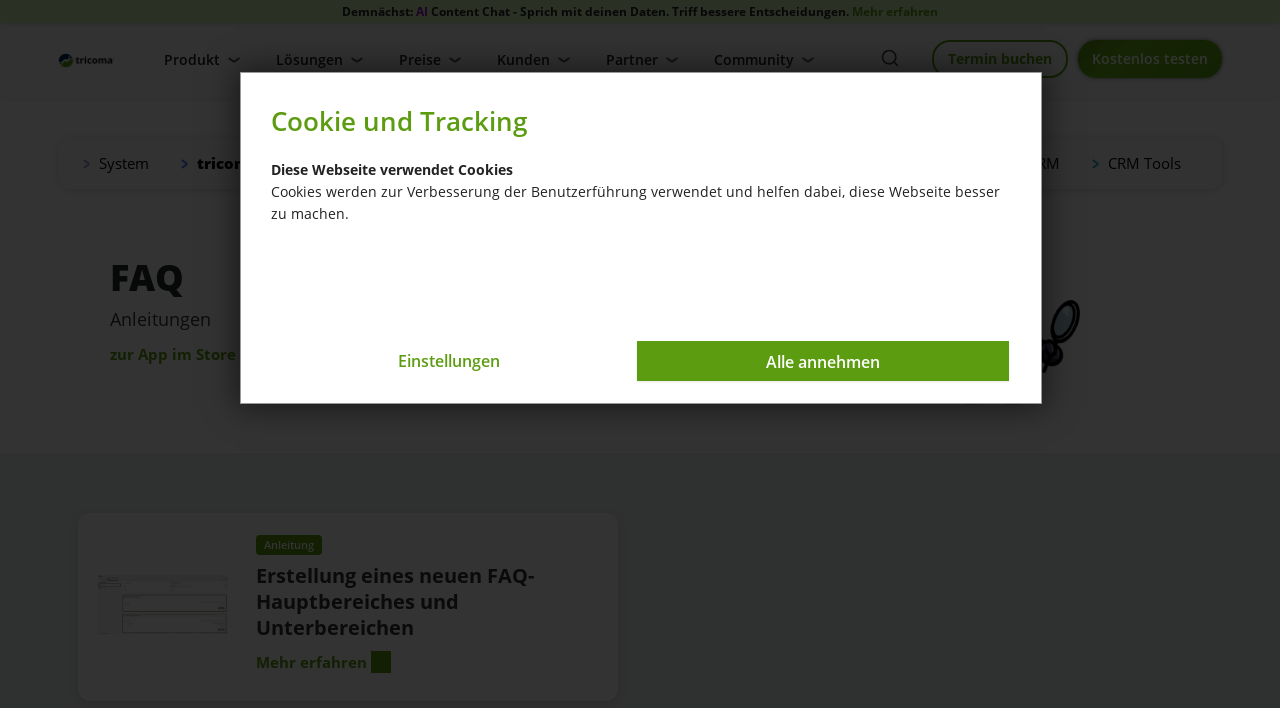

--- FILE ---
content_type: text/html; charset=ISO-8859-1
request_url: https://www.tricoma.de/Hilfe/tricoma-Shopsystem/FAQ/
body_size: 10387
content:
 <!DOCTYPE html>
<html xmlns="http://www.w3.org/1999/xhtml" lang="de-de">
<head>
	<meta http-equiv="content-type" content="text/html;charset=ISO-8859-1" />
	<title>FAQ Hilfe / Anleitungen</title>
	
	<meta name="author" content="tricoma AG"/>
	<meta name="publisher" content="tricoma AG"/>
	<meta name="copyright" content="tricoma AG"/>
	<meta name="keywords" content=""/>
	<meta name="description" content="Durch das integrierte Shopsystem benötigen Sie keine weiteren Schnittstellen und Ihr tricoma ist immer aktuell mit Informationen versorgt. Welche Apps es hie..."/>
	<meta name="page-topic" content="0"/>
	<meta name="audience" content="Alle"/>
	<meta name="expires" content="NEVER"/>
	<meta name="revisit-after" content="1 days"/>
	<meta name="page-type" content="0"/>
	<meta name="robots" content="INDEX,FOLLOW"/>
	<meta name="viewport" content="width=device-width, initial-scale=1"/>
	<link rel="SHORTCUT ICON" href="/templates/tricoma_2024/css/favicon.ico"/>
	
	<link async type="text/css" rel="stylesheet" href="/templates/tricoma_2024/css/swiper.min.css">
	<link async type="text/css" rel="stylesheet" href="/templates/tricoma_2024/css/style.css?reload=2025-05-23_1">
	<link async type="text/css" rel="stylesheet" href="/templates/tricoma_2024/css/universe.css?reload=2024-11-26">
	
	
	
	<script>
		var path = '{templatepath}';
		path = path.trim();
		window.templatepath = path;
	</script>
	
	
	
</head>
<body id="page_1491" class="area_203">
	<script src="/templates/tricoma_2024/js/jquery-1.10.2.js"></script>
	
	  <div class="info-bar">
				Demn&#228;chst: <span class="text-color-gradient-lila" style="font-weight: 700;font-size: 12px;">AI</span> Content Chat - Sprich mit deinen Daten. Triff bessere Entscheidungen. <a href="/Features/der-Contantchat-von-tricomaai/">Mehr erfahren</a>
			  </div>
	
	<div id="tri_header" class="tri_header">
		<div id="tri_header_inner" class="tri_header_inner">
			<div class="header">
				<div class="container">
					<br>
					<div class="header_div">
						<div class="header_logo">
							<a href="/" class="logo" title="Zur Startseite">
								<div class="topbar_logo">
									<img alt="Logo tricoma Business Software" src="/templates/tricoma_2024/Labels/logo.png">
								</div>
							</a>
						</div>
						<div class="header_topbar">
							<div style="" class="tricomaai_navigation">
									<div id="tri_menu_navigation" class="tri_menu_navigation">
										<div class="" style="text-align: center;">
											<a style="margin-top: 6px;" class="button_getstarted button color2-button mobile_only_button" href="/modul.php?modul=tricomaweb&modulkat=start">Kostenlos testen</a>
											<a  style="margin-top: 6px;" class="button_getstarted_webdemo button color6-button mobile_only_button" href="/Kontakt/">Termin buchen</a>
											<a id="burgerschliessen" class="burgerschliessen" href="#menuschliessen"><span></span></a>
										</div>
										<div class="container">
											<ul id="navigation" class="tri_navigation">
											<li class="nav-link  "><a title="Navigation Produkt" href="#">Produkt<span class="arrow "><span></span><span></span></span><span class="arrow2"><span></span><span></span></span></a><div class="untermenu  features" >
					<div class="container">
						<div class="columns four ">
							<div class="nav-titel-top">Deine Business Software</div>
							<ul class="nav-menu"><li class="">
								<a  href="/ERP-System/Usability/"><span class="nav-menu-link ">
									<span class="nav-menu-image"><div style="-webkit-mask-image: url(/templates/tricoma_2024/Labels/feather_black/user.svg);"></div></span>
									<span class="nav-menu-haupt nav-zentriert">Usability 
										<span class="nav-menu-unter" style="display: none;">Moderne &amp; intutitive Arbeitsumgebung im Web-Desktop</span>
									</span>
									
								</span></a>
							</li><li class="">
								<a  href="/Features/Design-und-Eleganz/"><span class="nav-menu-link ">
									<span class="nav-menu-image"><div style="-webkit-mask-image: url(/templates/tricoma_2024/Labels/feather_black/monitor.svg);"></div></span>
									<span class="nav-menu-haupt nav-zentriert">modernes arbeiten 
										<span class="nav-menu-unter" style="display: none;">Moderne &amp; intutitive Arbeitsumgebung im Web-Desktop</span>
									</span>
									
								</span></a>
							</li><li class="">
								<a  href="/ERP-System/Ueberall-produktiv/"><span class="nav-menu-link ">
									<span class="nav-menu-image"><div style="-webkit-mask-image: url(/templates/tricoma_2024/Labels/feather_black/smartphone.svg);"></div></span>
									<span class="nav-menu-haupt nav-zentriert">&uuml;berall produktiv 
										<span class="nav-menu-unter" style="display: none;">Integriertes Multi-Shopsystem</span>
									</span>
									
								</span></a>
							</li><li class="">
								<a  href="/ERP-System/Oekosystem/"><span class="nav-menu-link ">
									<span class="nav-menu-image"><div style="-webkit-mask-image: url(/templates/tricoma_2024/Labels/feather_black/layers.svg);"></div></span>
									<span class="nav-menu-haupt nav-zentriert">tricoma &Ouml;kosystem 
										<span class="nav-menu-unter" style="display: none;">Integriertes Multi-Shopsystem</span>
									</span>
									
								</span></a>
							</li><li class="">
								<a  href="/Features/kuenstliche-Intelligenz/"><span class="nav-menu-link ">
									<span class="nav-menu-image"><div style="-webkit-mask-image: url(/templates/tricoma_2024/Labels/feather_black/box.svg);"></div></span>
									<span class="nav-menu-haupt nav-zentriert">KI Unterst&uuml;tzung mit tricoma.<span class="text-color-gradient-lila" style="font-weight: 700;font-size: 14px;">AI</span> 
										<span class="nav-menu-unter" style="display: none;">Cloud, Shop, Integrationen</span>
									</span>
									
								</span></a>
							</li>
						</ul>
					
							<div class="html-menu"><div class="nav-html"><span class="nav-html-link"><a class="color5-button button" style="display: block; width: 100%; padding: 10px; font-size: 13px !important;" href="/Produkt/">Produkt Tour</a></span></div><div class="nav-html-image"><img src="" /></div>
							</div>
						</div><div class="columns four columns_bg">
							<div class="nav-titel-top">Dein Unternehmen</div>
							<ul class="nav-menu"><li class="">
								<a  href="/Features/der-Contantchat-von-tricomaai/"><span class="nav-menu-link ">
									<span class="nav-menu-image"><div style="-webkit-mask-image: url(/templates/tricoma_2024/Labels/feather_black/columns.svg);"></div></span>
									<span class="nav-menu-haupt nav-zentriert"><span class="text-color-gradient-lila" style="font-weight: 700;font-size: 14px;">AI</span> Content Chat 
			<span class="label label-lgreen label-new">Coming Soon</span> 
										<span class="nav-menu-unter" style="display: none;">Cloud, Shop, Integrationen</span>
									</span>
									
								</span></a>
							</li><li class="">
								<a  href="/ERP-System/Effizienzsteigerung/"><span class="nav-menu-link ">
									<span class="nav-menu-image"><div style="-webkit-mask-image: url(/templates/tricoma_2024/Labels/feather_black/trending-up.svg);"></div></span>
									<span class="nav-menu-haupt nav-zentriert">Effizienzsteigerung 
										<span class="nav-menu-unter" style="display: none;">Business ERP mit k&uuml;nstlicher Intelligenz</span>
									</span>
									
								</span></a>
							</li><li class="">
								<a  href="/ERP-System/Unternehmenswachstum/"><span class="nav-menu-link ">
									<span class="nav-menu-image"><div style="-webkit-mask-image: url(/templates/tricoma_2024/Labels/feather_black/bar-chart.svg);"></div></span>
									<span class="nav-menu-haupt nav-zentriert">Unternehmenswachstum 
										<span class="nav-menu-unter" style="display: none;">Moderne &amp; intutitive Arbeitsumgebung im Web-Desktop</span>
									</span>
									
								</span></a>
							</li><li class="">
								<a  href="/ERP-System/Kundenorientierung/"><span class="nav-menu-link ">
									<span class="nav-menu-image"><div style="-webkit-mask-image: url(/templates/tricoma_2024/Labels/feather_black/users.svg);"></div></span>
									<span class="nav-menu-haupt nav-zentriert">Kundenorientierung 
										<span class="nav-menu-unter" style="display: none;">Business ERP mit k&uuml;nstlicher Intelligenz</span>
									</span>
									
								</span></a>
							</li><li class="">
								<a  href="/ERP-System/Mitarbeiterzufriedenheit/"><span class="nav-menu-link ">
									<span class="nav-menu-image"><div style="-webkit-mask-image: url(/templates/tricoma_2024/Labels/feather_black/compass.svg);"></div></span>
									<span class="nav-menu-haupt nav-zentriert">Mitarbeiterzufriedenheit 
										<span class="nav-menu-unter" style="display: none;">Business ERP mit k&uuml;nstlicher Intelligenz</span>
									</span>
									
								</span></a>
							</li><li class="">
								<a  href="/ERP-System/Kostenoptimierung/"><span class="nav-menu-link ">
									<span class="nav-menu-image"><div style="-webkit-mask-image: url(/templates/tricoma_2024/Labels/feather_black/bar-chart-2.svg);"></div></span>
									<span class="nav-menu-haupt nav-zentriert">Kostenoptimierung 
										<span class="nav-menu-unter" style="display: none;">Kommunikation (Mail, Chat, R&uuml;ckfragen)</span>
									</span>
									
								</span></a>
							</li><li class="">
								<a  href="/ERP-System/Datenanalyse/"><span class="nav-menu-link ">
									<span class="nav-menu-image"><div style="-webkit-mask-image: url(/templates/tricoma_2024/Labels/feather_black/archive.svg);"></div></span>
									<span class="nav-menu-haupt nav-zentriert">Datenanalyse 
										<span class="nav-menu-unter" style="display: none;">Kommunikation (Mail, Chat, R&uuml;ckfragen)</span>
									</span>
									
								</span></a>
							</li>
						</ul>
					
						</div><div class="columns four ">
							<div class="nav-titel-top">Dein Start</div>
							<ul class="nav-menu"><li class="">
								<a  href="/ERP-System/Integration/"><span class="nav-menu-link ">
									<span class="nav-menu-image"><div style="-webkit-mask-image: url(/templates/tricoma_2024/Labels/feather_black/home.svg);"></div></span>
									<span class="nav-menu-haupt nav-zentriert">einfache Einf&uuml;hrung 
										<span class="nav-menu-unter" style="display: none;">Kommunikation (Mail, Chat, R&uuml;ckfragen)</span>
									</span>
									
								</span></a>
							</li><li class="">
								<a  href="/Features/Mit-ERP-System-wechseln/"><span class="nav-menu-link ">
									<span class="nav-menu-image"><div style="-webkit-mask-image: url(/templates/tricoma_2024/Labels/feather_black/chevrons-right.svg);"></div></span>
									<span class="nav-menu-haupt nav-zentriert">Wechsel zu tricoma 
										<span class="nav-menu-unter" style="display: none;">Kommunikation (Mail, Chat, R&uuml;ckfragen)</span>
									</span>
									
								</span></a>
							</li><li class="">
								<a  href="/ERP-System/Videokurse-und-Hilfe/"><span class="nav-menu-link ">
									<span class="nav-menu-image"><div style="-webkit-mask-image: url(/templates/tricoma_2024/Labels/feather_black/film.svg);"></div></span>
									<span class="nav-menu-haupt nav-zentriert">Videokurse und Hilfe 
										<span class="nav-menu-unter" style="display: none;">Kommunikation (Mail, Chat, R&uuml;ckfragen)</span>
									</span>
									
								</span></a>
							</li><li class="">
								<a  href="/Features/Updates-per-Termin/"><span class="nav-menu-link ">
									<span class="nav-menu-image"><div style="-webkit-mask-image: url(/templates/tricoma_2024/Labels/feather_black/tool.svg);"></div></span>
									<span class="nav-menu-haupt nav-zentriert">Wartung &amp; Updates <span class="label label-lgreen label-new">automatisch</span>
										<span class="nav-menu-unter" style="display: none;">Kommunikation (Mail, Chat, R&uuml;ckfragen)</span>
									</span>
									
								</span></a>
							</li><li class="">
								<a  href="/ERP-System/Skalierbarkeit/"><span class="nav-menu-link ">
									<span class="nav-menu-image"><div style="-webkit-mask-image: url(/templates/tricoma_2024/Labels/feather_black/activity.svg);"></div></span>
									<span class="nav-menu-haupt nav-zentriert">Skalierung 
										<span class="nav-menu-unter" style="display: none;">Kommunikation (Mail, Chat, R&uuml;ckfragen)</span>
									</span>
									
								</span></a>
							</li>
						</ul>
					
							<div class="html-menu"><div class="nav-html"><span class="nav-html-link"><a class="color5-button button store-button" style="width: 100%;font-size: 13px !important; padding: 10px;" href="/App-Store/">App Store</a></span></div><div class="nav-html-image"><img src="" /></div>
							</div>
						</div>
				</div>
			</div></li><li class="nav-link  "><a title="Navigation Lösungen" href="#">Lösungen<span class="arrow "><span></span><span></span></span><span class="arrow2"><span></span><span></span></span></a><div class="untermenu  features" >
					<div class="container">
						<div class="columns four ">
							<div class="nav-titel-top">Nach Anwendungsfall</div>
							<ul class="nav-menu"><li class="">
								<a  href="/Loesung/Buerosoftware/"><span class="nav-menu-link ">
									<span class="nav-menu-image"><div style="-webkit-mask-image: url(/templates/tricoma_2024/Labels/feather_black/printer.svg);"></div></span>
									<span class="nav-menu-haupt nav-zentriert">B&#252;rosoftware 
										<span class="nav-menu-unter" style="display: none;">Moderne &amp; intutitive Arbeitsumgebung im Web-Desktop</span>
									</span>
									
								</span></a>
							</li><li class="">
								<a  href="/Loesung/ERP-System-fuer-den-Mittelstand/"><span class="nav-menu-link ">
									<span class="nav-menu-image"><div style="-webkit-mask-image: url(/templates/tricoma_2024/Labels/feather_black/layers.svg);"></div></span>
									<span class="nav-menu-haupt nav-zentriert">ERP f&#252;r Mittelstand/KMU 
										<span class="nav-menu-unter" style="display: none;">Moderne &amp; intutitive Arbeitsumgebung im Web-Desktop</span>
									</span>
									
								</span></a>
							</li><li class="">
								<a  href="/Loesung/Warehousemanagement-System/"><span class="nav-menu-link ">
									<span class="nav-menu-image"><div style="-webkit-mask-image: url(/templates/tricoma_2024/Labels/feather_black/truck.svg);"></div></span>
									<span class="nav-menu-haupt nav-zentriert">WMS - Logistik und Warenversand 
										<span class="nav-menu-unter" style="display: none;">Cloud, Shop, Integrationen</span>
									</span>
									
								</span></a>
							</li><li class="">
								<a  href="/Loesung/Online-Kanban-Software/"><span class="nav-menu-link ">
									<span class="nav-menu-image"><div style="-webkit-mask-image: url(/templates/tricoma_2024/Labels/feather_black/copy.svg);"></div></span>
									<span class="nav-menu-haupt nav-zentriert">Kanban Aufgabenmanagement 
										<span class="nav-menu-unter" style="display: none;">Cloud, Shop, Integrationen</span>
									</span>
									
								</span></a>
							</li><li class="">
								<a  href="/Loesung/Amazon-FBA-und-eigenes-Lager/"><span class="nav-menu-link ">
									<span class="nav-menu-image"><div style="-webkit-mask-image: url(/templates/tricoma_2024/Labels/feather_black/repeat.svg);"></div></span>
									<span class="nav-menu-haupt nav-zentriert">Amazon FBA und eigenes Lager 
										<span class="nav-menu-unter" style="display: none;">Moderne &amp; intutitive Arbeitsumgebung im Web-Desktop</span>
									</span>
									
								</span></a>
							</li><li class="">
								<a  href="/Loesung/Ladengeschaeft-mit-Onlinehandel/"><span class="nav-menu-link ">
									<span class="nav-menu-image"><div style="-webkit-mask-image: url(/templates/tricoma_2024/Labels/feather_black/shopping-bag.svg);"></div></span>
									<span class="nav-menu-haupt nav-zentriert">Ladengesch&#228;ft mit Onlinehandel 
										<span class="nav-menu-unter" style="display: none;">Integriertes Multi-Shopsystem</span>
									</span>
									
								</span></a>
							</li>
						</ul>
					
							<div class="html-menu"><div class="nav-html"><span class="nav-html-link"><a class="color5-button button" style="display: block; width: 100%; padding: 10px; font-size: 13px !important;" href="/ERP-System/">weitere Anwendungsf&#228;lle</a></span></div><div class="nav-html-image"><img src="" /></div>
							</div>
						</div><div class="columns four columns_bg">
							<div class="nav-titel-top">Nach Branchen</div>
							<ul class="nav-menu"><li class="">
								<a  href="/Software/eCommerce/"><span class="nav-menu-link ">
									<span class="nav-menu-image"><div style="-webkit-mask-image: url(/templates/tricoma_2024/Labels/feather_black/archive.svg);"></div></span>
									<span class="nav-menu-haupt nav-zentriert">eCommerce <span class="label label-lgreen label-new">h&#228;ufig genutzt</span>
										<span class="nav-menu-unter" style="display: none;">Moderne &amp; intutitive Arbeitsumgebung im Web-Desktop</span>
									</span>
									
								</span></a>
							</li><li class="">
								<a  href="/Software/Grosshandel/"><span class="nav-menu-link ">
									<span class="nav-menu-image"><div style="-webkit-mask-image: url(/templates/tricoma_2024/Labels/feather_black/box.svg);"></div></span>
									<span class="nav-menu-haupt nav-zentriert">Gro&#223;handel 
										<span class="nav-menu-unter" style="display: none;">Business ERP mit k&uuml;nstlicher Intelligenz</span>
									</span>
									
								</span></a>
							</li><li class="">
								<a  href="/Software/Agenturen/"><span class="nav-menu-link ">
									<span class="nav-menu-image"><div style="-webkit-mask-image: url(/templates/tricoma_2024/Labels/feather_black/chrome.svg);"></div></span>
									<span class="nav-menu-haupt nav-zentriert">Werbeagentur 
										<span class="nav-menu-unter" style="display: none;">Moderne &amp; intutitive Arbeitsumgebung im Web-Desktop</span>
									</span>
									
								</span></a>
							</li><li class="">
								<a  href="/Software/Einzelhandel/"><span class="nav-menu-link ">
									<span class="nav-menu-image"><div style="-webkit-mask-image: url(/templates/tricoma_2024/Labels/feather_black/users.svg);"></div></span>
									<span class="nav-menu-haupt nav-zentriert">Einzelhandel 
										<span class="nav-menu-unter" style="display: none;">Business ERP mit k&uuml;nstlicher Intelligenz</span>
									</span>
									
								</span></a>
							</li><li class="">
								<a  href="/Software/IT-Dienstleister/"><span class="nav-menu-link ">
									<span class="nav-menu-image"><div style="-webkit-mask-image: url(/templates/tricoma_2024/Labels/feather_black/monitor.svg);"></div></span>
									<span class="nav-menu-haupt nav-zentriert">IT Dienstleister 
										<span class="nav-menu-unter" style="display: none;">Business ERP mit k&uuml;nstlicher Intelligenz</span>
									</span>
									
								</span></a>
							</li><li class="">
								<a  href="/Software/Unternehmensberatung-/-Consulting/"><span class="nav-menu-link ">
									<span class="nav-menu-image"><div style="-webkit-mask-image: url(/templates/tricoma_2024/Labels/feather_black/headphones.svg);"></div></span>
									<span class="nav-menu-haupt nav-zentriert">Consulting 
										<span class="nav-menu-unter" style="display: none;">Business ERP mit k&uuml;nstlicher Intelligenz</span>
									</span>
									
								</span></a>
							</li>
						</ul>
					
							<div class="html-menu"><div class="nav-html"><span class="nav-html-link"><a class="color5-button button" style="display: block; width: 100%; padding: 10px; font-size: 13px !important;" href="/Loesungen/">weitere Branchen</a></span></div><div class="nav-html-image"><img src="" /></div>
							</div>
						</div><div class="columns four ">
						<div class="html-menu"><div class="nav-titel-top"><div class="img_left" style="-webkit-mask-image: url(/templates/tricoma_2024/Labels/feather_black/monitor.svg);"></div>Features im Detail</div><div class="nav-html">Entdecke hochmoderne Features &amp; L&ouml;sungen in deinem Next-Level ERP-Cloud-System.<span class="nav-html-link"><a class="button button_link" href="/Features/Umfangreicher-Funktionsumfang/">Zum Feature&#252;berblick</a></span></div><div class="nav-html-image"><img src="/bilder/video_tricoma_Startseite-mid.jpg" /></div>
						</div>
						</div>
				</div>
			</div></li><li class="nav-link  "><a title="Navigation Preise" href="#">Preise<span class="arrow "><span></span><span></span></span><span class="arrow2"><span></span><span></span></span></a><div class="untermenu  features" >
					<div class="container">
						<div class="columns four ">
							<div class="nav-titel-top">Dein System</div>
							<ul class="nav-menu"><li class="">
								<a  href="/Preise/"><span class="nav-menu-link ">
									<span class="nav-menu-image"><div style="-webkit-mask-image: url(/templates/tricoma_2024/Labels/feather_black/chevrons-right.svg);"></div></span>
									<span class="nav-menu-haupt nav-zentriert">Pakete & Pl&auml;ne 
										<span class="nav-menu-unter" style="display: none;"></span>
									</span>
									
								</span></a>
							</li><li class="">
								<a  href="/Features/tricoma-Enterprise/"><span class="nav-menu-link ">
									<span class="nav-menu-image"><div style="-webkit-mask-image: url(/templates/tricoma_2024/Labels/feather_black/award.svg);"></div></span>
									<span class="nav-menu-haupt nav-zentriert">tricoma enterprise 
										<span class="nav-menu-unter" style="display: none;"></span>
									</span>
									
								</span></a>
							</li>
						</ul>
					
							<div class="html-menu"><div class="nav-titel-top"><div class="img_left" style="-webkit-mask-image: url();"></div></div><div class="nav-html"><span class="nav-html-link"><a class="color5-button button" style="display: block; width: 100%; padding: 10px; font-size: 13px !important;" href="/Preise/">Pakete vergleichen</a></span></div><div class="nav-html-image"><img src="" /></div>
							</div>
						</div><div class="columns four columns_bg">
							<div class="nav-titel-top">Arbeitsleistungen</div>
							<ul class="nav-menu"><li class="">
								<a  href="/Arbeitsleistungen/"><span class="nav-menu-link ">
									<span class="nav-menu-image"><div style="-webkit-mask-image: url(/templates/tricoma_2024/Labels/feather_black/users.svg);"></div></span>
									<span class="nav-menu-haupt nav-zentriert">Serviceleistungen 
										<span class="nav-menu-unter" style="display: none;"></span>
									</span>
									
								</span></a>
							</li>
						</ul>
					
						</div><div class="columns four ">
							<div class="nav-titel-top">Deine Cloud</div>
							<ul class="nav-menu"><li class="">
								<a  href="/Webhosting/"><span class="nav-menu-link ">
									<span class="nav-menu-image"><div style="-webkit-mask-image: url(/templates/tricoma_2024/Labels/feather_black/database.svg);"></div></span>
									<span class="nav-menu-haupt nav-zentriert">Hosting 
										<span class="nav-menu-unter" style="display: none;"></span>
									</span>
									
								</span></a>
							</li><li class="">
								<a  href="/Server/"><span class="nav-menu-link ">
									<span class="nav-menu-image"><div style="-webkit-mask-image: url(/templates/tricoma_2024/Labels/feather_black/server.svg);"></div></span>
									<span class="nav-menu-haupt nav-zentriert">Server 
										<span class="nav-menu-unter" style="display: none;"></span>
									</span>
									
								</span></a>
							</li><li class="">
								<a  href="/Storage/"><span class="nav-menu-link ">
									<span class="nav-menu-image"><div style="-webkit-mask-image: url(/templates/tricoma_2024/Labels/feather_black/file.svg);"></div></span>
									<span class="nav-menu-haupt nav-zentriert">Storage 
										<span class="nav-menu-unter" style="display: none;"></span>
									</span>
									
								</span></a>
							</li><li class="">
								<a  href="/Domains/"><span class="nav-menu-link ">
									<span class="nav-menu-image"><div style="-webkit-mask-image: url(/templates/tricoma_2024/Labels/feather_black/home.svg);"></div></span>
									<span class="nav-menu-haupt nav-zentriert">Domains 
										<span class="nav-menu-unter" style="display: none;"></span>
									</span>
									
								</span></a>
							</li><li class="">
								<a  href="/tricoma-WAF/"><span class="nav-menu-link ">
									<span class="nav-menu-image"><div style="-webkit-mask-image: url(/templates/tricoma_2024/Labels/feather_black/shield.svg);"></div></span>
									<span class="nav-menu-haupt nav-zentriert">WAF 
										<span class="nav-menu-unter" style="display: none;"></span>
									</span>
									
								</span></a>
							</li>
						</ul>
					
						</div>
				</div>
			</div></li><li class="nav-link  "><a title="Navigation Kunden" href="#">Kunden<span class="arrow "><span></span><span></span></span><span class="arrow2"><span></span><span></span></span></a><div class="untermenu  features" >
					<div class="container">
						<div class="columns four ">
							<div class="nav-titel-top">Case Study</div>
							<ul class="nav-menu"><li class="">
								<a  href="/Kunden/Optimierte-Lagerlogistik-mit-dem-Autostore/"><span class="nav-menu-link ">
									<span class="nav-menu-image"><div style="-webkit-mask-image: url(/templates/tricoma_2024/Labels/feather_black/codepen.svg);"></div></span>
									<span class="nav-menu-haupt nav-zentriert">Autostore: Optimierte Lagerlogistik 
										<span class="nav-menu-unter" style="display: none;">Moderne &amp; intutitive Arbeitsumgebung im Web-Desktop</span>
									</span>
									
								</span></a>
							</li><li class="">
								<a  href="/Kunden/ERP-mit-kuenstlicher-Intelligenz/"><span class="nav-menu-link ">
									<span class="nav-menu-image"><div style="-webkit-mask-image: url(/templates/tricoma_2024/Labels/feather_black/cpu.svg);"></div></span>
									<span class="nav-menu-haupt nav-zentriert">ERP mit KI Unterst&#252;tzung: Einf&#252;hrung 
										<span class="nav-menu-unter" style="display: none;">Moderne &amp; intutitive Arbeitsumgebung im Web-Desktop</span>
									</span>
									
								</span></a>
							</li><li class="">
								<a  href="/Kunden/Eigener-Onlinehandel/"><span class="nav-menu-link ">
									<span class="nav-menu-image"><div style="-webkit-mask-image: url(/templates/tricoma_2024/Labels/feather_black/truck.svg);"></div></span>
									<span class="nav-menu-haupt nav-zentriert">Erfahrung aus dem eigenen Onlinehandel 
										<span class="nav-menu-unter" style="display: none;">Moderne &amp; intutitive Arbeitsumgebung im Web-Desktop</span>
									</span>
									
								</span></a>
							</li><li class="">
								<a  href="/Kundenerfahrungen/"><span class="nav-menu-link ">
									<span class="nav-menu-image"><div style="-webkit-mask-image: url(/templates/tricoma_2024/Labels/feather_black/smile.svg);"></div></span>
									<span class="nav-menu-haupt nav-zentriert">Weitere Kundenerfahrungen 
										<span class="nav-menu-unter" style="display: none;">Moderne &amp; intutitive Arbeitsumgebung im Web-Desktop</span>
									</span>
									
								</span></a>
							</li>
						</ul>
					
						</div><div class="columns four columns_bg">
							<div class="nav-titel-top">Deutschlandtour 2023</div>
							<ul class="nav-menu"><li class="">
								<a  href="/Kunden/Unterwegs-bei-unseren-Kunden/"><span class="nav-menu-link ">
									<span class="nav-menu-image"><div style="-webkit-mask-image: url(/templates/tricoma_2024/Labels/feather_black/users.svg);"></div></span>
									<span class="nav-menu-haupt nav-zentriert">Unterwegs bei unseren Kunden 
										<span class="nav-menu-unter" style="display: none;">Moderne &amp; intutitive Arbeitsumgebung im Web-Desktop</span>
									</span>
									
								</span></a>
							</li><li class="">
								<a  href="/Kunden/Jungherz-GmbH/"><span class="nav-menu-link ">
									<span class="nav-menu-image"><div style="-webkit-mask-image: url(/templates/tricoma_2024/Labels/feather_black/shopping-bag.svg);"></div></span>
									<span class="nav-menu-haupt nav-zentriert">Fahrradhandel mit Ladengesch&#228;ft 
										<span class="nav-menu-unter" style="display: none;">Moderne &amp; intutitive Arbeitsumgebung im Web-Desktop</span>
									</span>
									
								</span></a>
							</li><li class="">
								<a  href="/Kunden/Moesta-BBQ/"><span class="nav-menu-link ">
									<span class="nav-menu-image"><div style="-webkit-mask-image: url(/templates/tricoma_2024/Labels/feather_black/award.svg);"></div></span>
									<span class="nav-menu-haupt nav-zentriert">Eigenmarke im Grillsegment 
										<span class="nav-menu-unter" style="display: none;">Moderne &amp; intutitive Arbeitsumgebung im Web-Desktop</span>
									</span>
									
								</span></a>
							</li><li class="">
								<a  href="/Kunden/Hackenschuh/"><span class="nav-menu-link ">
									<span class="nav-menu-image"><div style="-webkit-mask-image: url(/templates/tricoma_2024/Labels/feather_black/refresh-ccw.svg);"></div></span>
									<span class="nav-menu-haupt nav-zentriert">Online und Offlinehandel verbunden 
										<span class="nav-menu-unter" style="display: none;">Moderne &amp; intutitive Arbeitsumgebung im Web-Desktop</span>
									</span>
									
								</span></a>
							</li><li class="">
								<a  href="/Kunden/GSK-Baumaschinen/"><span class="nav-menu-link ">
									<span class="nav-menu-image"><div style="-webkit-mask-image: url(/templates/tricoma_2024/Labels/feather_black/phone.svg);"></div></span>
									<span class="nav-menu-haupt nav-zentriert">Vertrieb von Baumaschinen 
										<span class="nav-menu-unter" style="display: none;">Moderne &amp; intutitive Arbeitsumgebung im Web-Desktop</span>
									</span>
									
								</span></a>
							</li>
						</ul>
					
						</div><div class="columns four ">
						<div class="html-menu"><div class="nav-titel-top"><div class="img_left" style="-webkit-mask-image: url(/templates/tricoma_2024/Labels/feather_black/star.svg);"></div>Mehr erfahren</div><div class="nav-html">Erfahre mehr &#252;ber die weit mehr als 10.000 weiteren zufriedenen Nutzer.<span class="nav-html-link"><a class="color5-button button" style="display: block; width: 100%; padding: 10px; font-size: 13px !important;" href="/Kunden/">Erfolgsgeschichten</a></span></div><div class="nav-html-image"><img src="/bilder/windows_pc_anbindung_tricoma-mid.jpg" /></div>
						</div>
						</div>
				</div>
			</div></li><li class="nav-link  "><a title="Navigation Partner" href="#">Partner<span class="arrow "><span></span><span></span></span><span class="arrow2"><span></span><span></span></span></a><div class="untermenu  features" >
					<div class="container">
						<div class="columns four ">
							<div class="nav-titel-top">Partner finden</div>
							<ul class="nav-menu"><li class="">
								<a  href="/Agentur-finden/"><span class="nav-menu-link ">
									<span class="nav-menu-image"><div style="-webkit-mask-image: url(/templates/tricoma_2024/Labels/feather_black/users.svg);"></div></span>
									<span class="nav-menu-haupt nav-zentriert">Servicepartner finden 
										<span class="nav-menu-unter" style="display: none;">Moderne &amp; intutitive Arbeitsumgebung im Web-Desktop</span>
									</span>
									
								</span></a>
							</li>
						</ul>
					
						</div><div class="columns four columns_bg">
							<div class="nav-titel-top">Partner werden</div>
							<ul class="nav-menu"><li class="">
								<a  href="/Partner/Warum-Partner-werden/"><span class="nav-menu-link ">
									<span class="nav-menu-image"><div style="-webkit-mask-image: url(/templates/tricoma_2024/Labels/feather_black/grid.svg);"></div></span>
									<span class="nav-menu-haupt nav-zentriert">Allgemeines zur Partnerschaft 
										<span class="nav-menu-unter" style="display: none;">Moderne &amp; intutitive Arbeitsumgebung im Web-Desktop</span>
									</span>
									
								</span></a>
							</li><li class="">
								<a  href="/Partner/Jetzt-als-Servicepartner-bewerben/"><span class="nav-menu-link ">
									<span class="nav-menu-image"><div style="-webkit-mask-image: url(/templates/tricoma_2024/Labels/feather_black/home.svg);"></div></span>
									<span class="nav-menu-haupt nav-zentriert">Service Partner werden 
										<span class="nav-menu-unter" style="display: none;">Moderne &amp; intutitive Arbeitsumgebung im Web-Desktop</span>
									</span>
									
								</span></a>
							</li>
						</ul>
					
							<div class="html-menu"><div class="nav-html"><span class="nav-html-link"><a class="color5-button button" style="display: block; width: 100%; padding: 10px; font-size: 13px !important;" href="/Partner-Uebersicht/">Alle Informationen f&#252;r Servicepartner</a></span></div><div class="nav-html-image"><img src="" /></div>
							</div>
						</div><div class="columns four ">
							<div class="nav-titel-top">Informationen</div>
							<ul class="nav-menu"><li class="">
								<a  href="/Partner/Zertifikatsuebersicht/"><span class="nav-menu-link ">
									<span class="nav-menu-image"><div style="-webkit-mask-image: url(/templates/tricoma_2024/Labels/feather_black/coffee.svg);"></div></span>
									<span class="nav-menu-haupt nav-zentriert">Zertifizierungen 
										<span class="nav-menu-unter" style="display: none;">Moderne &amp; intutitive Arbeitsumgebung im Web-Desktop</span>
									</span>
									
								</span></a>
							</li>
						</ul>
					
						</div>
				</div>
			</div></li><li class="nav-link  "><a title="Navigation Community" href="#">Community<span class="arrow "><span></span><span></span></span><span class="arrow2"><span></span><span></span></span></a><div class="untermenu  features" >
					<div class="container">
						<div class="columns four ">
							<div class="nav-titel-top">Wissen</div>
							<ul class="nav-menu"><li class="">
								<a  href="/Features/Self-Service/"><span class="nav-menu-link ">
									<span class="nav-menu-image"><div style="-webkit-mask-image: url(/templates/tricoma_2024/Labels/feather_black/tablet.svg);"></div></span>
									<span class="nav-menu-haupt nav-zentriert">Self Service 
										<span class="nav-menu-unter" style="display: none;">Moderne &amp; intutitive Arbeitsumgebung im Web-Desktop</span>
									</span>
									
								</span></a>
							</li><li class="">
								<a  href="/Hilfe/"><span class="nav-menu-link ">
									<span class="nav-menu-image"><div style="-webkit-mask-image: url(/templates/tricoma_2024/Labels/feather_black/tool.svg);"></div></span>
									<span class="nav-menu-haupt nav-zentriert">How To / Tutorials 
										<span class="nav-menu-unter" style="display: none;">Cloud, Shop, Integrationen</span>
									</span>
									
								</span></a>
							</li><li class="">
								<a  href="/Best-Practice/"><span class="nav-menu-link ">
									<span class="nav-menu-image"><div style="-webkit-mask-image: url(/templates/tricoma_2024/Labels/feather_black/file.svg);"></div></span>
									<span class="nav-menu-haupt nav-zentriert">Best Practice 
										<span class="nav-menu-unter" style="display: none;">Moderne &amp; intutitive Arbeitsumgebung im Web-Desktop</span>
									</span>
									
								</span></a>
							</li><li class="">
								<a  href="/Features/Masterclass/"><span class="nav-menu-link ">
									<span class="nav-menu-image"><div style="-webkit-mask-image: url(/templates/tricoma_2024/Labels/feather_black/film.svg);"></div></span>
									<span class="nav-menu-haupt nav-zentriert">Masterclass 
										<span class="nav-menu-unter" style="display: none;">Moderne &amp; intutitive Arbeitsumgebung im Web-Desktop</span>
									</span>
									
								</span></a>
							</li><li class="">
								<a  href="/Videoblog/"><span class="nav-menu-link ">
									<span class="nav-menu-image"><div style="-webkit-mask-image: url(/templates/tricoma_2024/Labels/feather_black/youtube.svg);"></div></span>
									<span class="nav-menu-haupt nav-zentriert">Youtube &amp; Videos 
										<span class="nav-menu-unter" style="display: none;">Moderne &amp; intutitive Arbeitsumgebung im Web-Desktop</span>
									</span>
									
								</span></a>
							</li>
						</ul>
					
						</div><div class="columns four columns_bg">
							<div class="nav-titel-top">Community</div>
							<ul class="nav-menu"><li class="">
								<a  href="/Forum/"><span class="nav-menu-link ">
									<span class="nav-menu-image"><div style="-webkit-mask-image: url(/templates/tricoma_2024/Labels/feather_black/file-text.svg);"></div></span>
									<span class="nav-menu-haupt nav-zentriert">Forum 
										<span class="nav-menu-unter" style="display: none;">Kommunikation (Mail, Chat, R&uuml;ckfragen)</span>
									</span>
									
								</span></a>
							</li><li class="">
								<a  href="/Blog/"><span class="nav-menu-link ">
									<span class="nav-menu-image"><div style="-webkit-mask-image: url(/templates/tricoma_2024/Labels/feather_black/columns.svg);"></div></span>
									<span class="nav-menu-haupt nav-zentriert">Blog 
										<span class="nav-menu-unter" style="display: none;">Kommunikation (Mail, Chat, R&uuml;ckfragen)</span>
									</span>
									
								</span></a>
							</li><li class="">
								<a  href="/MessenVeranstaltungen/"><span class="nav-menu-link ">
									<span class="nav-menu-image"><div style="-webkit-mask-image: url(/templates/tricoma_2024/Labels/feather_black/briefcase.svg);"></div></span>
									<span class="nav-menu-haupt nav-zentriert">Messen / Veranstaltungen 
										<span class="nav-menu-unter" style="display: none;">Kommunikation (Mail, Chat, R&uuml;ckfragen)</span>
									</span>
									
								</span></a>
							</li><li class="">
								<a  target="_blank"  href="https://status.tricoma.de/"><span class="nav-menu-link ">
									<span class="nav-menu-image"><div style="-webkit-mask-image: url(/templates/tricoma_2024/Labels/feather_black/alert-circle.svg);"></div></span>
									<span class="nav-menu-haupt nav-zentriert">Statusportal 
										<span class="nav-menu-unter" style="display: none;">Kommunikation (Mail, Chat, R&uuml;ckfragen)</span>
									</span>
									
								</span></a>
							</li><li class="">
								<a  target="_blank"  href="https://login.tricoma.de/?account=1"><span class="nav-menu-link ">
									<span class="nav-menu-image"><div style="-webkit-mask-image: url(/templates/tricoma_2024/Labels/feather_black/log-in.svg);"></div></span>
									<span class="nav-menu-haupt nav-zentriert">Login 
										<span class="nav-menu-unter" style="display: none;"></span>
									</span>
									
								</span></a>
							</li>
						</ul>
					
						</div><div class="columns four ">
							<div class="nav-titel-top">Entwicklung</div>
							<ul class="nav-menu"><li class="">
								<a  href="/Release-Notes/"><span class="nav-menu-link ">
									<span class="nav-menu-image"><div style="-webkit-mask-image: url(/templates/tricoma_2024/Labels/feather_black/list.svg);"></div></span>
									<span class="nav-menu-haupt nav-zentriert">Release Notes 
										<span class="nav-menu-unter" style="display: none;">Kommunikation (Mail, Chat, R&uuml;ckfragen)</span>
									</span>
									
								</span></a>
							</li>
						</ul>
					
							<div class="html-menu"><div class="nav-html"><span class="nav-html-link"><a class="color5-button button" style="display: block; width: 100%; padding: 10px; font-size: 13px !important;" href="/Roadmap/">Roadmap</a></span></div><div class="nav-html-image"><img src="" /></div>
							</div>
						</div>
				</div>
			</div></li>
												<li class="nav-link  mobile_only_button">
    												<a href="#search_modal" id="universe_search_activate" class="modal-toggle" modal-x="tri_search_modal">Suchen
													<span class="arrow" style="width: 16px;height: 16px;"><img alt="search.1.svg" title="Bild: Auf tricoma.de suchen" width="32" src="/templates/tricoma_2024/Labels/feather_black/search.svg"></span></a>
												</li>
											</ul>
										</div>
									</div>
									<ul class="tri_warenkorb">
										<li>
											<a href="#search_modal" id="universe_search_activate" class="modal-toggle" modal-x="tri_search_modal">
												<span class="svg-image svg_search" style="position: relative;margin-right: 22px;height: 22px; display: block; line-height: 22px;"><img alt="search.1.svg" title="Bild: Auf tricoma.de suchen" width="28" src="/templates/tricoma_2024/Labels/feather_black/search.svg"></span></a>
										</li>
										<li><a class="button_getstarted_webdemo button color6-button" href="/Kontakt/">Termin buchen</a></li>
										<li><a class="button_getstarted button color2-button" href="/modul.php?modul=tricomaweb&modulkat=start">Kostenlos testen</a></li>
									</ul>
									<div class="row burgermenu">
										<input type="checkbox" id="hamburg">
										<label for="hamburg" class="hamburg">
											<span class="line"></span>
											<span class="line"></span>
											<span class="line"></span>
										</label>

									</div>
								</div>
							
							<div class="clearfix"></div>
						</div>
					</div>
				</div>
			</div>
		</div>
	</div>
	<div id="tri_content" class="tri_content">
		<div id="tri_content_inner" class="tri_content_inner">
			<div id="tri_container" class="tri_container 
" style="overflow: hidden;">
				
										<div class="kontakt_rechts ">
											<div class="container">
												<ul class="rechts tutorials">
													<li class="li_header" ><a href="/"><img src="/templates/tricoma_2024/Labels/tricoma_logo.svg" alt="Logo tricoma: Warenwirtschaft & ERP System" title="Logo tricoma: Warenwirtschaft & ERP System" /></a>Anleitungen</li>
													<li>
														<a title="zu System" class="hide_mobile " style="color: #000; " href="/Hilfe/System/">
														<span class="arrow right"><span style=" background-color: #b297da; "></span><span style=" background-color: #b297da; "></span></span>
														System
														</a>
													</li><li>
														<a title="zu tricoma Shopsystem" class="hide_mobile active" style="color: #000; font-weight: 800;" href="/Hilfe/tricoma-Shopsystem/">
														<span class="arrow right"><span style=" background-color: #4877ff; "></span><span style=" background-color: #4877ff; "></span></span>
														tricoma Shopsystem
														</a>
													</li><li>
														<a title="zu Shop-Schnittstellen" class="hide_mobile " style="color: #000; " href="/Hilfe/Shop-Schnittstellen/">
														<span class="arrow right"><span style=" background-color: #2e8b57; "></span><span style=" background-color: #2e8b57; "></span></span>
														Onlineshop
														</a>
													</li><li>
														<a title="zu Verkaufs-Schnittstellen" class="hide_mobile " style="color: #000; " href="/Hilfe/Verkaufs-Schnittstellen/">
														<span class="arrow right"><span style=" background-color: #ffe041; "></span><span style=" background-color: #ffe041; "></span></span>
														Verkauf
														</a>
													</li><li>
														<a title="zu Schnittstellen" class="hide_mobile " style="color: #000; " href="/Hilfe/Schnittstellen/">
														<span class="arrow right"><span style=" background-color: #923f97; "></span><span style=" background-color: #923f97; "></span></span>
														Schnittstellen
														</a>
													</li><li>
														<a title="zu Zahlungs-Schnittstellen" class="hide_mobile " style="color: #000; " href="/Hilfe/Zahlungs-Schnittstellen/">
														<span class="arrow right"><span style=" background-color: #ff4040; "></span><span style=" background-color: #ff4040; "></span></span>
														Zahlung
														</a>
													</li><li>
														<a title="zu Versand-Schnittstellen" class="hide_mobile " style="color: #000; " href="/Hilfe/Versand-Schnittstellen/">
														<span class="arrow right"><span style=" background-color: #ff8d00; "></span><span style=" background-color: #ff8d00; "></span></span>
														Versand
														</a>
													</li><li>
														<a title="zu WaWi/CRM" class="hide_mobile " style="color: #000; " href="/Hilfe/WaWi/CRM/">
														<span class="arrow right"><span style=" background-color: #8dcc36; "></span><span style=" background-color: #8dcc36; "></span></span>
														WaWi/CRM
														</a>
													</li><li>
														<a title="zu CRM-Tools" class="hide_mobile " style="color: #000; " href="/Hilfe/CRM-Tools/">
														<span class="arrow right"><span style=" background-color: #36a5d7; "></span><span style=" background-color: #36a5d7; "></span></span>
														CRM Tools
														</a>
													</li>

												</ul>
												<div class="clearfix"></div>
											</div>
										</div>
										
										<div class="tricoma_suche ptop_40 pbottom_40">
											<div class="container bereich_center cwidth_1100">
													<div class="columns eight">
														
														<h1 class="p_0 m_0">FAQ</h1>
														<p class="lead p_0 m_0">Anleitungen</p>
															
														<a href="/CMS-Tools/FAQ/" class="button button_link">
															zur App im Store
														</a>

													</div>
													<div class="columns four heribert_hilfe text-center ptop20" style="text-align: center !important;">
														<img src="/templates/tricoma_2024/Labels/heribert_lupe.png" height="180">
													</div>
												
											</div>
										</div>

										
										<div class="ptop_60 pbottom_60 bg_light">
										<div class="container">
											
											<div class="nachrichtenvorschau tutorials">
											
										
										
											
										
									<div class="container w100"><div class="tutorialeintrag columns six mbottom_20">
	<div class="card b_radius_med box_shadow p_0" style="">
		<div class="bild">
			<a href="/Hilfe/tricoma-Shopsystem/FAQ/Erstellung-eines-neuen-FAQ-Hauptbereiches-und-Unterbereichen/">
				<img  src="/modul.php?modul=tutorial&modulkat=bilder&ID=6658&name=tutobj&typ=mid&hash=6b86f514657be3ffe80c41d5f3bc127c" alt="Erstellung eines neuen FAQ-Hauptbereiches und Unterbereichen" title="Erstellung eines neuen FAQ-Hauptbereiches und Unterbereichen" class=" filter_grey_5 " />
			</a>
		</div>
		<div class="text">
			<div class="ptop_20 pbottom_60" style="padding-left: 28px; padding-right: 28px;   ">
				<span class="label label-green">Anleitung</span>
				<a class="" href="/Hilfe/tricoma-Shopsystem/FAQ/Erstellung-eines-neuen-FAQ-Hauptbereiches-und-Unterbereichen/"><h3 class="header_20_70">Erstellung eines neuen FAQ-Hauptbereiches und Unterbereichen</h3></a>
			</div>
			<div class="ptop_20 pbottom_20" style="position: absolute; padding-left: 28px; padding-right: 28px; bottom: 20px;"><a class="button button_link mbottom_0" href="/Hilfe/tricoma-Shopsystem/FAQ/Erstellung-eines-neuen-FAQ-Hauptbereiches-und-Unterbereichen/">Mehr erfahren</a>
			</div>
		</div>
	</div>
</div></div><div class="clearfix"></div><div class="container"><center class="seitenumschaltung"><strong>Seite:</strong> <a href="/Hilfe/tricoma-Shopsystem/FAQ/" class="tutorial_seitenumschaltung_aktiv">1</a> </center><div class="clearfix"></div>
									
									</div>
									</div>
								
				
			</div>
		</div>
	</div>
	
	<div id="tri_footerbar" class="tri_footerbar">
		<div class="container">
			<div class="columns three mobile_center">
				<img class="footer_logo" alt="tricoma Logo" title="tricoma Logo" src="/templates/tricoma_2024/Labels/logo_white.png">
				<div class="footer_kontakt">
					<ul class="footer_navigation">
						<li class="footer_top_link"><a href="mailto:info@tricoma.de">info@tricoma.de</a></li>
						<li class="footer_top_link"><a href="tel:+4995217031310">09521 7031310</a></li>
					</ul>
					<hr class="mobile_not">
					<div class="tri_accordion tablet_not">
						<h3 class="mobile_only mtop20">Über tricoma<span class="arrow"><span></span><span></span></span></h3>
						<ul class="footer_navigation">
							<li><a href="/Unternehmen/">Unternehmen</a></li>
							<li><a href="/Karriere/">Karriere</a></li>
							<li><a href="/Team/">Team</a></li>
							<li><a href="/Presse/">Presse</a></li>
							<li><a href="/Persoenliche-Demo/">Vertrieb kontaktieren</a></li>
							<li><a href="/Kontakt/">Kontakt</a></li>
							<li><a href="/Whitepaper/">Whitepapers</a></li>
							<li><a href="/Sicherheit/">Datensicherheit</a></li>
						</ul>
					</div>
				</div>
			</div>
			<div class="columns two">
				<div class="tri_accordion">
					<h3>Produkt<span class="arrow"><span></span><span></span></span></h3>
					<ul class="footer_navigation">
						<li><a href="/Produkt/">Tour</a></li>
						<li><a href="/App-Store/">App Store</a></li>
						<li><a href="/Preise/">Preise</a></li>
						<li><a href="/Features/Einfach-in-der-Cloud/">Cloud Software</a></li>
						<li><a href="/Features/kuenstliche-Intelligenz/">K&uuml;nstliche Intelligenz</a></li>
						<li><a href="/Features/All-In-One-Loesung/">All-In-One</a></li>
						<li><a href="/Features/Design-und-Eleganz/">Browser-Desktop</a></li>
						<li><a href="/Features/Suchen-und-finden/">Intelligente Suche</a></li>
						<li><a href="/Demoanfrage/">Demo</a></li>
						<li><a href="/Lizenzkosten/">Lizenzierung</a></li>
						<li><a href="/Voraussetzungen/">Voraussetzungen</a></li>
					</ul>
				</div>
			</div>
			<div class="columns two">
				<div class="tri_accordion">
					<h3>L&ouml;sungen<span class="arrow"><span></span><span></span></span></h3>

					<ul class="footer_navigation">
						<li><a href="/Loesung/Projektmanagement-in-einer-Werbeagentur/">Projektmanagement</a></li>
						<li><a href="/Loesung/Leadmanagement-in-einer-Vertriebsagentur/">Leadmanagement</a></li>
						<li><a href="/Loesung/Helpdesk-eines-IT-Dienstleisters/">IT Helpdesk</a></li>
						<li><a href="/Loesung/Dropshipping/">Dropshipping</a></li>
						<li><a href="/Loesung/Ladengeschaeft-mit-Onlinehandel/">Ladengesch&auml;ft</a></li>
						<li><a href="/Loesung/Amazon-FBA-und-eigenes-Lager/">FBA und eigenes Lager</a></li>
						<li><a href="/Loesung/Webshop-mit-Shopware/">Shopware Webshop</a></li>
					</ul>
				</div>
			</div>
					
			<div class="columns two">
				<div class="tri_accordion">
					<h3>Branchen<span class="arrow"><span></span><span></span></span></h3>

					<ul class="footer_navigation">
						<li><a href="/Software/Einzelhandel/">Station&auml;rer Handel</a></li>
						<li><a href="/Software/eCommerce/">eCommerce</a></li>
						<li><a href="/Software/Grosshandel/">Gro&szlig;handel</a></li>
						<li><a href="/Software/Agenturen/">Werbeagenturen</a></li>
						<li><a href="/Software/Unternehmensberatung-/-Consulting/">Consulting</a></li>
						<li><a href="/Software/IT-Dienstleister/">IT Dienstleister</a></li>

					</ul>
				</div>
			</div>
			
			<div class="columns two">
				<div class="tri_accordion">
					<h3>Community<span class="arrow"><span></span><span></span></span></h3>

					<ul class="footer_navigation">
						<li><a href="/Features/Self-Service/">Self-Service</a></li>
						<li><a href="/Features/Masterclass/">Masterclass</a></li>
						<li><a href="/Hilfe/">How to</a></li>
						<li><a href="/Forum/">Forum</a></li>
						<li><a href="/MessenVeranstaltungen/">Messen &amp; Veranstaltungen</a></li>
						<li><a href="/Bewerte-Uns/">Bewertungen</a></li>
						<li><a href="/Agentur-finden/">Agentur finden</a></li>
						<li><a href="/Partner-Uebersicht/">Partner werden</a></li>
						<li><a href="/Roadmap/">Roadmap</a></li>
						<li><a href="/Wiki/">Wiki</a></li>
						<li><a href="/Warenwirtschaftssystem-Open-Source/">Open Source</a></li>
					</ul>
				</div>
			</div>
			
		</div>
		<div class="container">
			<div class="columns three">		
				<div class="made_in_germany">
					<ul>
						<li><a title="Made in Germany" href="/Unternehmen/"><img src="/templates/tricoma_2024/Labels/icons/made_in_germany_weiss.svg"  height="60"></a></li>
						
					</ul>
				</div>
			</div>
			<div class="columns three">
				<h4 class="os_social_headline">Kompatibel mit</h4>
				<div class="os_icons">
					<ul>
						<li><a title="Windows" href="/Features/Betriebssystemunabhaengig/"><img src="/templates/tricoma_2024/Labels/os/windows.svg" height="24"></a></li>
						<li><a title="Mac" href="/Warenwirtschaft-Mac-OSX/"><img src="/templates/tricoma_2024/Labels/os/apple.svg" height="24"></a></li>
						<li><a title="Linux" href="/Warenwirtschaft-Linux/"><img src="/templates/tricoma_2024/Labels/os/linux.svg" height="24"></a></li>
						<li><a title="Android" href="/Features/Zugriff-per-Smartphone/"><img src="/templates/tricoma_2024/Labels/os/android.svg" height="24"></a></li>
					</ul>
				</div>
			</div>
			<div class="columns three">
				<h4 class="os_social_headline">Folge uns</h4>
				<div class="social_icons">

						<ul><li class="facebook"><a target="_blank" href="https://www.facebook.com/tricomasoftware" title="Facebook: tricoma - Die Online Warenwirtschaft"><img alt="Facebook: Logo" src="/templates/tricoma_universe_website/Labels/icons/svgmenu_facebook.3.svg"></a></li><li class="youtube"><a target="_blank" href="https://www.youtube.com/c/TricomaDe-online-warenwirtschaft/" title="Unser Youtube Kanal für Ihren Erfolg"><img alt="Youtube Logo" src="/templates/tricoma_universe_website/Labels/icons/svgmenu_youtube.svg"></a></li><li class="linkedin"><a target="_blank" href="https://de.linkedin.com/company/tricoma" title="tricoma bei Linkedin"><img alt="LinkedIn Logo" src="/templates/tricoma_universe_website/Labels/icons/svgmenu_linkedin.svg"></a></li><li class="instagram"><a target="_blank" href="https://www.instagram.com/tricoma_ag/" title="Hilfreiche Tipps und Stories zu ecommerce auf Instagram"><img alt="Instagram Logo" src="/templates/tricoma_universe_website/Labels/icons/svgmenu_instagram.svg"></a></li><li class="mail"><a target="_blank" href="mailto:info@tricoma.de" title="Schreiben Sie uns eine E-Mail"><img alt="Mail Link Icon" src="/templates/tricoma_universe_website/Labels/icons/svgmenu_mail.3.1.svg"></a></li>
							</ul>
		
				</div>
			</div>			
		</div>				
	</div>
	<div id="tri_bottombar" class="tri_bottombar">
		<div class="container">
			<div class="text-center bottombar_links">
				<ul>
					<li><a title="zu Allgemeine Gesch&auml;ftsbedingungen" href="/AGB/">AGB</a></li>
					<li><a title="zu Datenschutzerkl&auml;rung" href="/Datenschutzerklaerung/">Datenschutz</a></li>
					<li><a title="zum Impressum" href="/Impressum/">Impressum</a></li>
					<li><a title="zu den Cookie-Einstellungen" href="/Cookies/">Cookie-Einstellungen</a></li>
				</ul>
			</div>
			<div class="text-center bottombar_copyright">
				<div class="text-center bottombar_links">
					<ul>
						<li>Copyright &copy; 2026 tricoma AG - Alle Rechte vorbehalten</li>
						<li>Hinweis: * Alle Preise zzgl. Mehrwertsteuer</li>
					</ul>
				</div>
			</div>
		</div>
	</div>

	<div id="tri_pageloader" class="tri_pageloader">
		<div class="loader">
			<span class="pip-0"></span>
			<span class="pip-1"></span>
			<span class="pip-2"></span>
			<span class="pip-3"></span>
			<span class="pip-4"></span>
			<span class="pip-5"></span>
		  </div>
		<div class="loader_text">Einen Augenblick bitte...</div>
	</div>
		
		
	<div id="tri_modal" class="modal">
		<div class="modal-content">
			<span class="close">&times;</span>
			<div class="modal-title">
				<h2 class="header_30_70 p_0"></h2>
			</div>
			
			<div class="mycontent"></div>
			<div class="modal-footer">
				<!--<a href="#" class="button close color6-button mtop_10">Schließen</a>-->
			</div>
		</div>
	</div>
	
		
	<div id="tri_search_modal" class="modal">
		<div class="modal-content">
			<span class="close">&times;</span>
			<div class="modal-title">
				<h2 class="header_30_70 p_0">Auf tricoma.de suchen</h2>
			</div>
			<div class="mycontent mtop_10" style="position: relative;">
				
				<form class="w100" action="/index.php?ID=1441" method="get" name="" id="warenkorb_suche_form">
					<input style="width:100%;" type="text" id="universe_suche_key" class="warenkorb_suche universe_suche_key" name="universe_suche_key" value="" size="18" placeholder="Suchbegriff eingeben" data-default="Suchbegriff eingeben..." autocomplete="off">
					<button type="submit" name="submit" class="button color4-button universe_suchen">Suchen</button>
					<input type="hidden" name="suche" value="1">
					<input type="hidden" name="search_bereich" value="">

					<input type="hidden" name="ID" value="1441">
				</form>
				<br>
				<div id="search_ergebnis">	
				</div>
				<div id="tri_pageloader_search" class="tri_pageloader">
					<div class="loader">
						<span class="pip-0"></span>
						<span class="pip-1"></span>
						<span class="pip-2"></span>
						<span class="pip-3"></span>
						<span class="pip-4"></span>
						<span class="pip-5"></span>
					  </div>
					<div class="loader_text">Einen Augenblick bitte...</div>
				</div>
			</div>
			<div class="modal-footer">
				<a href="#" class="button close color6-button mtop_10">Schließen</a>
			</div>
		</div>
	</div>
	<script src="/templates/tricoma_2024/js/swiper.min.js"></script>
	<script src="/templates/tricoma_2024/js/aos.js"></script>
	<script src="/templates/tricoma_2024/js/tooltip.js"></script>
	<script src="/templates/tricoma_2024/js/page.js?v=5"></script>
	<script src="/templates/tricoma_2024/js/jquery.mobile.custom.min.js"></script>
	<script src="/templates/tricoma_2024/js/compare.js"></script>
	<script src="/templates/tricoma_2024/js/heat.js"></script>
	

									<style>
										.cookiebanner_background {
											top: 0;
											left: 0;
											background: rgba(0,0,0,0.8);
											z-index: 2147483648;
											width: 100%;
											height: 100%;
											position: fixed;
										}
										
										.cookiebanner {
											z-index: 2147483649;
											position: fixed;
											border-radius: 0px;
											border: 1px solid #999;
											background-color: #FFFFFF;
											width: 800px;
											left: 50%; 
											margin-left: -400px;
											top: 10%;
											color: #232323;
											box-shadow: 0px 0px 29px 4px rgb(0 0 0 / 50%);
										}
										
										.cookiebanner_inner {
											text-align: left;
											padding: 30px;
											padding-top: 20px;
											max-height: 500px;
											overflow-y: auto;
											/*box-shadow: inset 0px 0px 6px -2px rgb(0 0 0 / 25%);*/
										}
										
										.cookiebanner_cookie_label {
											display: inline-block;
											width: calc(100% - 100px);
											margin-left: 6px;
											cursor:pointer;
											font-size: 14px;
											font-weight: 600;
										}
										
										.cookiebanner_cookie_checkbox {
											display: inline-block;
											width: 14px;
											height: 14px;
											position: relative;
											margin-top: 5px;
											vertical-align: top;
											cursor: pointer;
										}
										
										.cookiebanner_cookie_mehr {
											display: inline-block;
											width: 70px;
											text-align: right;
										}
										
										.cookiebanner_cookie_mehr a {
											color: #999;
											font-size: 13px;
											text-decoration: none;
										}
										
										.cookiebanner_cookie_title {
											margin-bottom: 4px;
											margin-top: 20px;
										}
										
										.cookiebanner_cookie_datenschutzhinweis {
											padding: 10px 28px;
											padding-top: 0px;
											margin-bottom: 20px;
											font-size: 14px;
											
										}
										
										.cookiebanner_modal_titel {
											font-size: 26px;
											font-weight: 600;
											padding: 30px;
											
											padding-bottom: 0;
										}
										
										.cookiebanner_actions {
											padding: 10px 20px;
											padding-top: 20px;
											
											/*border-top: 1px solid #eee;*/
											/*text-align:center;*/
										}
										
										
										
										.cookiebanner_datenschutzlink {
											text-align: center;
											padding-bottom: 10px;
											display: none;
										}
										
										.cookiebanner_datenschutzlink > a {
											color: #999;
											text-decoration: none;
											
										}
										
										.cookiebanner_cookiespeichernalle  {
											padding: 0px 35px !important;
											color: #fff !important;
											height: 40px !important;
											line-height: 40px !important;
											text-transform: none !important;
											font-weight: 600 !important;
											border-color: #5c9c11 !important;
											float: right;
										}
										
										.cookiebanner_cookiespeichern, .cookiebanner_cookieeinstellungen_button  {
											padding: 0px 35px !important;
											height: 40px !important;
											line-height: 40px !important;
											text-transform: none !important;
											font-weight: 600 !important;
											color: #5c9c11 !important;
											border-color: #5c9c11 !important;
											background-color: #ffffff !important;
										}
										
										 .cookiebanner_cookiespeichern  {
											float: right;
											margin-right: 12px;
										}
										
										
										
										.cookiebanner_inner_text {
											font-size: 14px;
											line-height: 1.6;
											color: #000;
											margin-bottom: 0px;
											color: #222;
											font-weight: 400;
										}
										
										.cookiebanner_alle_bereich {
											padding-left: 20px;
											padding-top: 10px;
											border-top: 1px solid #eee;
											display: none;
										}
										
										.cookiebanner_inner_einstellungen {
											/*margin-top: 20px;*/
										}
										
										@media screen and (max-width: 768px) {
											.cookiebanner {
												width: calc(100% - 40px);
												left: 20px; 
												margin-left: 0;
												top: 10%;
												
												
											}
											
											.cookiebanner_inner {
												max-height: 350px;
											}
										}
										
										@media screen and (max-width: 600px) {
											.cookiebanner_cookiespeichernalle  {
												width: 100% !important;
												float: none;
												margin-bottom: 10px !important;
											}

											.cookiebanner_cookiespeichern, .cookiebanner_cookieeinstellungen_button  {
												width: 100% !important;
												float: none;
												margin-bottom: 10px !important;
											}

											 .cookiebanner_cookiespeichern  {
												width: 100% !important;
												float: none;
												margin-bottom: 10px !important;
											}
										}
									</style>
								<div class="cookiebanner_background"></div><form id="cookieform" action="/Hilfe/tricoma-Shopsystem/FAQ/" method="post" name="cookieform">
									<div id="cookiebanner_info" class="cookiebanner" style=" ">
										<div class="cookiebanner_modal_titel"><span style="color: #5c9c11">Cookie und Tracking</span></div>
										
										<div class="cookiebanner_inner">
											<div class="cookiebanner_inner_text"><strong>Diese Webseite verwendet Cookies</strong><br />Cookies werden zur Verbesserung der Benutzerführung verwendet und helfen dabei, diese Webseite besser zu machen.</div>
										</div>
										
										<!--<div class="cookiebanner_alle_bereich"><input class="cookiebanner_cookie_checkbox" id="bercbakzalle" type="checkbox" name="bercbakzalle"  value="1"><label for="bercbakzalle" class="cookiebanner_cookie_label">Alle Cookies akzeptieren</label>
										</div>-->
											
										<div class="cookiebanner_actions">
											

											<input type="submit" name="submit_cookie_alle" style="background: #5c9c11" value="Alle annehmen" class="button  cookiebanner_cookiespeichernalle">
											<a href="#" onclick="click_cookiebanner_einstellungen();" id="cookiebanner_cookieeinstellungen_button" class="button cookiebanner_cookieeinstellungen_button">Einstellungen</a>
											<!--<input type="submit" name="submit_cookie_speichern" value="Speichern" class="button cookiebanner_cookiespeichern">-->
										</div>
											
										
									</div>
									<div id="cookiebanner_einstellungen" class="cookiebanner" style="display: none;">
										<div class="cookiebanner_modal_titel"><span style="color: #5c9c11">Einstellungen</span></div>
										
										<div class="cookiebanner_inner">
											<div class="cookiebanner_inner_text"><strong>Was sind Cookies?</strong><br />Cookies sind Textdateien, die von Webseiten verwendet werden, um die Benutzererfahrung effizienter zu gestalten.<br /><br /><strong>Cookie Typen</strong><br />Laut Gesetz können Cookies auf Ihrem Gerät gespeichert werden, wenn diese für den Betrieb dieser Seite unbedingt notwendig sind. Für alle anderen Cookie-Typen wird Ihre Erlaubnis benötigt.<br /><br /><strong>Datenschutz</strong><br />In unserer <a href="/Datenschutzerklaerung/">Datenschutzerklärung</a> erläutern wir genauer, wie wir personenbezogene Daten verarbeiten.<hr></div>
											<div id="cookiebanner_inner_einstellungen" class="cookiebanner_inner_einstellungen">
													<div class="cookiebanner_cookie_title"><strong>Notwendig</strong></div> <input class="cookiebanner_cookie_checkbox" id="bercbakzeinzeln_31" type="checkbox" name="bercbakzeinzeln_31" checked disabled  value="1"><label class="cookiebanner_cookie_label" for="bercbakzeinzeln_31">Systemcookies</label><div class="cookiebanner_cookie_mehr">&nbsp;</div><div class="cookiebanner_cookie_datenschutzhinweis" id="text_bercbakzeinzeln_31" style="display: none;"></div>
																<script>
																function click_bercbakzeinzeln_31() {
																	var el = document.getElementById('text_bercbakzeinzeln_31');																				if (el.style.display == 'none') {
																		el.style.display = "block";
																	} else {
																		el.style.display = "none";
																	}
																}
																</script><div class="cookiebanner_cookie_title"><strong>Funktional</strong></div> <input class="cookiebanner_cookie_checkbox" id="bercbakzeinzeln_32" type="checkbox" name="bercbakzeinzeln_32"  value="1"><label class="cookiebanner_cookie_label" for="bercbakzeinzeln_32">Youtube</label><div class="cookiebanner_cookie_mehr">&nbsp;</div><div class="cookiebanner_cookie_datenschutzhinweis" id="text_bercbakzeinzeln_32" style="display: none;"></div>
																<script>
																function click_bercbakzeinzeln_32() {
																	var el = document.getElementById('text_bercbakzeinzeln_32');																				if (el.style.display == 'none') {
																		el.style.display = "block";
																	} else {
																		el.style.display = "none";
																	}
																}
																</script> <input class="cookiebanner_cookie_checkbox" id="bercbakzeinzeln_41" type="checkbox" name="bercbakzeinzeln_41"  value="1"><label class="cookiebanner_cookie_label" for="bercbakzeinzeln_41">LiveChat</label><div class="cookiebanner_cookie_mehr">&nbsp;</div><div class="cookiebanner_cookie_datenschutzhinweis" id="text_bercbakzeinzeln_41" style="display: none;"></div>
																<script>
																function click_bercbakzeinzeln_41() {
																	var el = document.getElementById('text_bercbakzeinzeln_41');																				if (el.style.display == 'none') {
																		el.style.display = "block";
																	} else {
																		el.style.display = "none";
																	}
																}
																</script> <input class="cookiebanner_cookie_checkbox" id="bercbakzeinzeln_40" type="checkbox" name="bercbakzeinzeln_40"  value="1"><label class="cookiebanner_cookie_label" for="bercbakzeinzeln_40">ClickCease</label><div class="cookiebanner_cookie_mehr">&nbsp;</div><div class="cookiebanner_cookie_datenschutzhinweis" id="text_bercbakzeinzeln_40" style="display: none;"></div>
																<script>
																function click_bercbakzeinzeln_40() {
																	var el = document.getElementById('text_bercbakzeinzeln_40');																				if (el.style.display == 'none') {
																		el.style.display = "block";
																	} else {
																		el.style.display = "none";
																	}
																}
																</script><div class="cookiebanner_cookie_title"><strong>Marketing</strong></div> <input class="cookiebanner_cookie_checkbox" id="bercbakzeinzeln_33" type="checkbox" name="bercbakzeinzeln_33"  value="1"><label class="cookiebanner_cookie_label" for="bercbakzeinzeln_33">Facebook Pixel</label><div class="cookiebanner_cookie_mehr">&nbsp;</div><div class="cookiebanner_cookie_datenschutzhinweis" id="text_bercbakzeinzeln_33" style="display: none;"></div>
																<script>
																function click_bercbakzeinzeln_33() {
																	var el = document.getElementById('text_bercbakzeinzeln_33');																				if (el.style.display == 'none') {
																		el.style.display = "block";
																	} else {
																		el.style.display = "none";
																	}
																}
																</script> <input class="cookiebanner_cookie_checkbox" id="bercbakzeinzeln_34" type="checkbox" name="bercbakzeinzeln_34"  value="1"><label class="cookiebanner_cookie_label" for="bercbakzeinzeln_34">Google Analytics / Tag Manager</label><div class="cookiebanner_cookie_mehr">&nbsp;</div><div class="cookiebanner_cookie_datenschutzhinweis" id="text_bercbakzeinzeln_34" style="display: none;"></div>
																<script>
																function click_bercbakzeinzeln_34() {
																	var el = document.getElementById('text_bercbakzeinzeln_34');																				if (el.style.display == 'none') {
																		el.style.display = "block";
																	} else {
																		el.style.display = "none";
																	}
																}
																</script> <input class="cookiebanner_cookie_checkbox" id="bercbakzeinzeln_36" type="checkbox" name="bercbakzeinzeln_36"  value="1"><label class="cookiebanner_cookie_label" for="bercbakzeinzeln_36">TikTok</label><div class="cookiebanner_cookie_mehr">&nbsp;</div><div class="cookiebanner_cookie_datenschutzhinweis" id="text_bercbakzeinzeln_36" style="display: none;"></div>
																<script>
																function click_bercbakzeinzeln_36() {
																	var el = document.getElementById('text_bercbakzeinzeln_36');																				if (el.style.display == 'none') {
																		el.style.display = "block";
																	} else {
																		el.style.display = "none";
																	}
																}
																</script> <input class="cookiebanner_cookie_checkbox" id="bercbakzeinzeln_38" type="checkbox" name="bercbakzeinzeln_38"  value="1"><label class="cookiebanner_cookie_label" for="bercbakzeinzeln_38">Leadinfo</label><div class="cookiebanner_cookie_mehr">&nbsp;</div><div class="cookiebanner_cookie_datenschutzhinweis" id="text_bercbakzeinzeln_38" style="display: none;"></div>
																<script>
																function click_bercbakzeinzeln_38() {
																	var el = document.getElementById('text_bercbakzeinzeln_38');																				if (el.style.display == 'none') {
																		el.style.display = "block";
																	} else {
																		el.style.display = "none";
																	}
																}
																</script> <input class="cookiebanner_cookie_checkbox" id="bercbakzeinzeln_43" type="checkbox" name="bercbakzeinzeln_43"  value="1"><label class="cookiebanner_cookie_label" for="bercbakzeinzeln_43">Taboola</label><div class="cookiebanner_cookie_mehr">&nbsp;</div><div class="cookiebanner_cookie_datenschutzhinweis" id="text_bercbakzeinzeln_43" style="display: none;"></div>
																<script>
																function click_bercbakzeinzeln_43() {
																	var el = document.getElementById('text_bercbakzeinzeln_43');																				if (el.style.display == 'none') {
																		el.style.display = "block";
																	} else {
																		el.style.display = "none";
																	}
																}
																</script> <input class="cookiebanner_cookie_checkbox" id="bercbakzeinzeln_45" type="checkbox" name="bercbakzeinzeln_45"  value="1"><label class="cookiebanner_cookie_label" for="bercbakzeinzeln_45">Metricool</label><div class="cookiebanner_cookie_mehr">&nbsp;</div><div class="cookiebanner_cookie_datenschutzhinweis" id="text_bercbakzeinzeln_45" style="display: none;"></div>
																<script>
																function click_bercbakzeinzeln_45() {
																	var el = document.getElementById('text_bercbakzeinzeln_45');																				if (el.style.display == 'none') {
																		el.style.display = "block";
																	} else {
																		el.style.display = "none";
																	}
																}
																</script> <input class="cookiebanner_cookie_checkbox" id="bercbakzeinzeln_44" type="checkbox" name="bercbakzeinzeln_44"  value="1"><label class="cookiebanner_cookie_label" for="bercbakzeinzeln_44">LinkedIn Insight Tag</label><div class="cookiebanner_cookie_mehr">&nbsp;</div><div class="cookiebanner_cookie_datenschutzhinweis" id="text_bercbakzeinzeln_44" style="display: none;"></div>
																<script>
																function click_bercbakzeinzeln_44() {
																	var el = document.getElementById('text_bercbakzeinzeln_44');																				if (el.style.display == 'none') {
																		el.style.display = "block";
																	} else {
																		el.style.display = "none";
																	}
																}
																</script>
												</div>
											</div>
											<div class="cookiebanner_actions">
												

												<input type="submit" name="submit_cookie_alle" style="background: #5c9c11" value="Alle annehmen" class="button  cookiebanner_cookiespeichernalle">
												<input type="submit" name="submit_cookie_speichern" value="Speichern" class="button cookiebanner_cookiespeichern" style="color: #5c9c11 !important;">
												
												<a href="#" onclick="click_cookiebanner_einstellungen();" id="cookiebanner_cookieeinstellungen_button" class="button cookiebanner_cookieeinstellungen_button">Abbrechen</a>
											</div>
									</div>
									
									</form>
									<script>
										function click_cookiebanner_einstellungen() {
												var el = document.getElementById('cookiebanner_einstellungen');
												var el2 = document.getElementById('cookiebanner_info');
												
												if (el.style.display == 'none') {
													el.style.display = "block";
													el2.style.display = "none";
												} else {
													el.style.display = "none";
													el2.style.display = "block";
												}
											}
									</script>
									
									
</body>
</html>

--- FILE ---
content_type: text/css;charset=ISO-8859-1
request_url: https://www.tricoma.de/templates/tricoma_2024/css/universe.css?reload=2024-11-26
body_size: 23445
content:
:root {
	--template-line-color: /*LINIENFARBE-ON*/#ffa8b7;/*LINIENFARBE-OFF*/;
	--template-primary-color: #5c9c0f;
	--template-text-color: /*STANDARDSCHRIFTFARBE-ON*/#4f4f4f;/*STANDARDSCHRIFTFARBE-OFF*/;
	
	--template-nav-color: /*MAINCOLOR-ON*/#cccccc;/*MAINCOLOR-OFF*/;
	--template-mobile-navcolor: #4a4a4a;
	--template-mobile-navactive: /*MAINCOLOR-ON*/#cccccc;/*MAINCOLOR-OFF*/;
	
	--template-schriftfarbe-topbar: /*TOPBARSCHRIFTFARBE-ON*/#454545;/*TOPBARSCHRIFTFARBE-OFF*/;
	--template-schriftgroesse-topbar: /*TOPBARSCHRIFTGROESSE-ON*/14;/*TOPBARSCHRIFTGROESSE-OFF*/;
	--template-schriftdicke-topbar: /*TOPBARSCHRIFTDICKE-ON*/300;/*TOPBARSCHRIFTDICKE-OFF*/;
	--topbar-hintergrundcolor: /*TOPBARHINTERGRUNDFARBE-ON*/#ffffff;/*TOPBARHINTERGRUNDFARBE-OFF*/;
	--template-iconfarbe-topbar: /*TOPBARICONFARBE-ON*/#454545;/*TOPBARICONFARBE-OFF*/;
	--template-icongroesse-topbar: /*TOPBARICONGROESSE-ON*/22;/*TOPBARICONGROESSE-OFF*/;
	--template-icondicke-topbar: /*TOPBARICONDICKE-ON*/1;/*TOPBARICONDICKE-OFF*/;
	
	--template-header-navigation-background: /*HEADERBACKGROUNDNAVIGATION-ON*/#ffffff;/*HEADERBACKGROUNDNAVIGATION-OFF*/;
	--template-header-navigation-schriftfarbe: /*HEADERSCHRIFTFARBENAVIGATION-ON*/#454545;/*HEADERSCHRIFTFARBENAVIGATION-OFF*/;
	--template-header-background: /*HEADERBACKGROUND-ON*/#ffffff;/*HEADERBACKGROUND-OFF*/;
	--template-header-suche-background: /*HEADERBACKGROUNDSUCHE-ON*/#ffffff;/*HEADERBACKGROUNDSUCHE-OFF*/;
	
	--template-footer-background: /*FOOTERBACKGROUND-ON*/#000000;/*FOOTERBACKGROUND-OFF*/;
	--template-footerbottom-background: /*FOOTERBOTTOMBACKGROUND-ON*/#0f0f0f;/*FOOTERBOTTOMBACKGROUND-OFF*/;
	--template-footerbottom-color: /*FOOTERBOTTOMSCHRIFTFARBE-ON*/#a3a3a3;/*FOOTERBOTTOMSCHRIFTFARBE-OFF*/;
	
	--template-price-color: /*PREISCOLOR-ON*/#454545;/*PREISCOLOR-OFF*/;
	--template-warenkorb-button-hg: /*WARENKORBBUTTONHG-ON*/#5c9c0f;/*WARENKORBBUTTONHG-OFF*/;
	--template-warenkorb-button-color: /*WARENKORBBUTTONCOLOR-ON*/#ffffff;/*WARENKORBBUTTONCOLOR-OFF*/;
	--template-warenkorb-button-hover: /*WARENKORBBUTTONHOVER-ON*/#74c214;/*WARENKORBBUTTONHOVER-OFF*/;
	--template-warenkorb-button-hover-color: /*WARENKORBBUTTONHOVERCOLOR-ON*/#ffffff/*WARENKORBBUTTONHOVERCOLOR-OFF*/;
	
	--template-button-color: /*BUTTONCOLOR-ON*/#4f4f4f;/*BUTTONCOLOR-OFF*/;
	--template-buttonhg-color: /*BUTTONHGCOLOR-ON*/#ffffff;/*BUTTONHGCOLOR-OFF*/;
	--template-button-hover: /*BUTTONHOVER-ON*/#ffffff;/*BUTTONHOVER-OFF*/;
	--template-button-hover-color: /*BUTTONHOVERCOLOR-ON*/#d1d1d1;/*BUTTONHOVERCOLOR-OFF*/;
    
	--template-verlauf-anfang: /*VERLAUFANFANG-ON*/#ffc0cb;/*VERLAUFANFANG-OFF*/;
	--template-verlauf-ende: /*VERLAUFENDE-ON*/#ff758c;/*VERLAUFENDE-OFF*/;
	--template-schriftfarbe-verlauf: /*VERLAUFSCHRIFTFARBE-ON*/#ff3859;/*VERLAUFSCHRIFTFARBE-OFF*/;
	
	--template-grey-bgcolor: #eee;
	--template-listing-background: /*MAINCOLOR-ON*/#cccccc;/*MAINCOLOR-OFF*/;
	--swiper-theme-color: #fff;
}



ul li {
	line-height: 1.8;
}

a {
	text-decoration: none;
	color: #5c9c11;
	transition: all 0.25s ease;
}

a:hover, a:active {
	color: #b815b6;
}

p {
	line-height: 1.8; font-size: 15px; color: #565656;
}

p.top {
	font-weight: 600;
	color: #1e1e1e;
}

#tri_header_inner .header {
	background: var(--template-header-background);
}
.tri_header_inner, .tri_header .tri_header_inner .header_topbar {
	background: var(--template-header-background);	
}

#tri_menu_navigation {
	background: var(--template-header-navigation-background);
}

.button.button-primary {
	color: #fff !important;
	/*background-image: linear-gradient(337deg, #004eff 31%, #2eb9ff 58%, #2eb9ff 89%) !important;*/
	background-image: linear-gradient(to bottom right,var(337deg, #004eff 31%, #2eb9ff 58%, #2eb9ff 89%));
} 

.button.button_link {
	color: #5c9c0f;
	text-transform: none;
	font-weight: 700;
	padding: 0;
	padding-right: 26px;
	position: relative;
	font-size: inherit;
	background: transparent;
}

.button.button_link:after {
	mask-image: url(/templates/tricoma_2024/Labels/feather_black/arrow-right.svg);
    mask-size: 18px;
    mask-position: center center;
    background-repeat: no-repeat;
    position: absolute;
    top: 8px;
    width: 20px;
    height: 22px;
    right: 2px;
    content: "";
    display: inline-block;
   /* background-image: linear-gradient(137deg, #5c9c11 10%, #6bb614 25%, #5ea111 85%);*/
	background-color: #5c9c0f ;
	transition: all 0.25s ease;
	
}

.button.button_link:hover, .button.button_link:active, .button.button_link:focus, .button.button_link.active {
	color: #5c9c0f;/*81c72d*/
	text-transform: none;
	background: transparent;
	
}

.button.button_link:hover:after, .button.button_link:active:after, .button.button_link:focus:after, .button.button_link.active:after {
	/*background-image: linear-gradient(137deg, #6bb614 10%, #5c9c11 55%, #5ea111 85%);*/
	background-color: #5c9c0f;
	transform: translateX(3px);
}

.button.button_link.button_grey {
	color: #999 !important; 
	font-weight: 600;
}

.wk_preis {
	display: none;
}
.tri_warenkorb .anzahl_artikel {
	border-radius: 50%;
    background: var(--template-price-color);
    width: 16px;
    height: 16px;
    display: block;
    text-align: center;
    font-size: 10px;
    color: #fff;
    position: absolute;
    margin-left: 12px;
    margin-top: 12px;
    z-index: 1;
}


.lds-spinner {
    right: 20px;
    left: unset !important;
}

.produkt_warenkorb_button #lageranzeige {
    padding: 20px;
    background: #f5f5f5;
}

#lageranzeige .lager.lager_1 li {
    color: #222;
}

.error {
	font-size: 14px;
}
th, td {
	font-size: 14px;
}
#ajax_content {
	margin-top: 20px;
}



h2.line {
	margin-top: 20px;
	font-size: 20px;
	padding-bottom: 10px;
	border-bottom: 1px solid var(--template-line-color);
}

#newsletter_wrapper h2, #tri_footer h2 {
	border-bottom: 0;
}

#produkt_name {
	color: #000;
}

.produkt_warenkorb_button .icon {
	display: inline-block;
	float: none;
	width: 18px;
	height: 18px;
	margin-right: 20px !important;
}

.produkt_warenkorb_button .icon img {
	position: absolute;
	width: 20px;
	height: 20px;
	margin-top: 3px;
	margin-right: 20px;
}

.produkt_merkliste .icon {
	display: inline-block;
	float: none;
	width: 18px;
	height: 18px;
	margin-right: 20px !important;
}

.produkt_merkliste .icon img {
	position: absolute;
	width: 20px;
	height: 20px;
	margin-top: 3px;
	margin-right: 20px;
}

#newsletter_wrapper input {
	float: left;
	border-color: #fff;
	margin-right: 10px;
}

#tri_breadcrumb { 
	border-bottom: 1px solid var(--template-line-color);
}

.kategorie_header > .container.container_header {
    
	background: linear-gradient(127deg, var(--template-verlauf-anfang) 19%, var(--template-verlauf-ende) 90%);
    padding: 95px 20px;
	padding-bottom: 0;
    display: flex;
}

.kategorie_header h1 {
	color: var(--template-schriftfarbe-verlauf);
}

.produkt_pricing .produkt_preis {
	color: var(--template-price-color);
	font-weight: 600;
	font-size: 28px;
}

.artikel_pricing .price {
	color: var(--template-price-color);
	font-weight: 500;
}

.artikel_infos a.titel h2 {
	color: #111;
	font-size: 16px;
	font-weight: 500;
	border-bottom: 0;
	margin-bottom: 10px;
	overflow: hidden;
}

.warenkorb_diversifikationen_gesplittet > span {
	margin-bottom: 10px;
}

#tri_topbar span.icon svg {
	stroke: var(--template-iconfarbe-topbar);
	stroke-width: calc(var(--template-icondicke-topbar) * 1px); 
}

#tri_topbar span.icon {
	margin-top: 5px;
	 
}

#tri_topbar span.icon, #tri_topbar span.icon svg {
	width: calc(var(--template-icongroesse-topbar) * 1px); 
	height: calc(var(--template-icongroesse-topbar) * 1px); 
}

#tri_slider {
	
}

.tri_warenkorb .icon {
	width: 20px;
	height: 20px;
	margin-top: 3px;
}

.tri_warenkorb .icon img {
	width: 20px;
	height: 20px;
}

#tri_newsletter .button.button-primary {
	background: transparent !important;
	border: 1px solid  var(--template-schriftfarbe-verlauf);
	
}

#tri_menu_navigation .megamenu .menu-wrapper li.level2.aktiv a {
	color: var(--template-primary-color);
}

#tri_menu_navigation .megamenu .menu-wrapper li.level2:hover a {
	/*color: var(--template-primary-color);*/
	color: var(--template-header-navigation-schriftfarbe);
}
.megamenu li.level1.show_mobile {
	background-color: var(--template-header-navigation-background);
}
.megamenu li.level1.show_mobile > a {
	color: var(--template-header-navigation-schriftfarbe);
}
.megamenu li.level2::before {
	margin-top: 8px;
}

.megamenu li.level2.aktiv::before {
	border-color: var(--template-primary-color);
}



.tri_topbar .usp_list {
	display: inline-flex;
	width: auto;
}

.tri_topbar .usp_list li {
	font-weight: 500;
}

#tri_navigation li.home a {
	display: none;
}

body {
	font-family: 'Open Sans';
	color: #333;
	font-size: 15px;
}

.tri_menu_navigation.sticky .tri_searcher_sticky {
	display: block !important;
}
.tri_menu_navigation .tri_searcher_sticky{
	display: none !important;
}
.tri_searcher_sticky {
	float: right;
	margin-right: 115px;
	margin-top: -41px;
}
.tri_searcher_sticky input[type="text"] {
	background: #fff;
	border: 1px solid #666;
	margin-top: 20px;
	border-top: 0;
	border-left: 0;
	border-right: 0;
}

h1, h2, h3, h4, h5, h6 {
    font-weight: 400;
    font-family: 'Open Sans';
    color: #343434;
	margin-top: 0;
	margin-bottom: 0;
	
}

h1 {
	font-weight: 900;
	text-align: left;
}

h2 {
	
	font-size: 36px;
    font-weight: 700;
    line-height: 1.3;
	
	
}

.card h2 {
	font-weight: 700; 
	font-size: 24px;
}

.card h3 {
	font-weight: 600; 
	font-size: 16px;
}

.artikel_infos h2 {
    font-size: 18px;
	margin-bottom: 40px;
}

a:hover, #tri_breadcrumb a:last-child {
	color: #5c9c11;
}

/*.tri_header .tri_header_inner .header .tri_warenkorb li {
	background-image: url('../Labels/icons/cart.png');
}*/

.tri_topbar {
    background: var(--topbar-hintergrundcolor);
	line-height: 45px;
}

.hamburg .line {
	background: #111;
}

.tri_header .tri_header_inner .header {
	border:0;
	
}
.tri_header .tri_header_inner .header .tri_searcher input[type="text"] {
	background: var(--template-header-suche-background);
}

.tri_header .tri_header_inner .header .tri_searcher input[type="text"] {
	
	border: 1px solid #666;
	margin-top: 20px;
	border-top: 0;
    border-left: 0;
    border-right: 0;
}

.tri_header .tri_header_inner .header .tri_searcher input[type="image"] {
	margin-top: 20px;
	
}

.tri_header .tri_header_inner .header_topbar ul.account_list li a {
	color: #111;
}

.header .header_logo {
	padding: 0 0 00px 0;
}

.tri_menu_navigation {
    padding: 5px 5px 16px 5px;
}

.tri_header .tri_header_inner .header .tri_warenkorb li a {
    color: #111;
	font-size:14px;
}

.tri_topbar .usp_list li {
	color: var(--template-schriftfarbe-topbar);
	font-size: calc(var(--template-schriftgroesse-topbar) * 1px);
	font-weight: var(--template-schriftdicke-topbar);
}


.tri_header .tri_menu_navigation .tri_navigation li a {
	font-family: 'Open Sans';
	font-weight: 500;
	font-size: 18px;
}

.tri_header .tri_menu_navigation .tri_navigation > li > a {
	display: flex;
    flex-direction: row;
    flex-wrap: nowrap;
    align-content: center;
    align-items: center;
    justify-content: flex-start;
}

@media screen and (min-width: 769px) {
	.tri_header .tri_menu_navigation .tri_navigation li a {
		color: var(--template-header-navigation-schriftfarbe);
	}
}

#tri_menu_navigation.sticky {
    background: #fff;
    border-bottom: 0;
}

.button, button, input[type="submit"], input[type="reset"], input[type="button"] {
    border-color: var(--template-primary-color);
	color: var(--template-button-color);
	background: var(--template-buttonhg-color);
    font-size: 16px;
	font-family: 'Open Sans';
	font-weight: 400;
}

.button:hover, button:hover, input[type="submit"]:hover, input[type="reset"]:hover, input[type="button"]:hover {
	color: var(--template-button-hover-color);
	background: var(--template-button-hover);
}

#tri_navigation > li:hover > a, #tri_navigation > li.aktiv > a {
	/*color: var(--template-nav-color);*/
	color: var(--template-header-navigation-schriftfarbe);
}


.sticky #tri_navigation > li:hover > a, .sticky #tri_navigation > li.aktiv > a {
	
}

#tri_navigation li.has_childs {
	padding-right: 20px;
}
#tri_navigation li.has_childs::before {
	border-color: var(--template-nav-color);
	display: none;
}

#tri_navigation ul li.aktiv, #tri_navigation ul li:hover {
	border-left-color: var(--template-primary-color);
}

#tri_breadcrumb {
	padding-top: 16px;
}

.button.button-primary, button.button-primary, input[type="submit"].button-primary, input[type="reset"].button-primary, input[type="button"].button-primary {
	background: var(--template-buttonhg-color);
	border-color: var(--template-primary-color);
	color: var(--template-button-color);
}

.button.button-primary:hover, button.button-primary:hover, input[type="submit"].button-primary:hover, input[type="reset"].button-primary:hover, input[type="button"].button-primary:hover {
	background: var(--template-button-hover);
	color: var(--template-button-hover-color);
}

.merkzettel_link:hover {
	border-color: #111;
	color: #111;
}

.merkzettel_link {
	border-color: #999;
	color: #999;
}

.produkt_warenkorb_button .product_in_cart:hover {
	background: var(--template-warenkorb-button-hover);
	border-color: var(--template-warenkorb-button-hover);
	color: var(--template-warenkorb-button-hover-color);
	
}

.produkt_warenkorb_button .product_in_cart {
	background: var(--template-warenkorb-button-hg);
	color: var(--template-warenkorb-button-color);
	border-color: var(--template-warenkorb-button-hg);
	font-weight: 500;
}

.swiper-button-prev, .swiper-button-next {
	
}

.swiper-pagination-bullet-active {
	background: var(--template-primary-color);
}

.sale_icon_detail, .sale_icon {
	background: var(--template-primary-color);
}

.produkt-beschreibungen.tab li:hover, .produkt-beschreibungen.tab li.aktiv {
    border-bottom-color:var(--template-primary-color);
    color: #000;
}

.produkt_pricing .produkt_strike {
	color: var(--template-primary-color);
}
.produkt_strike {
	color: var(--template-primary-color);
	text-decoration: line-through;
}

.warenkorb_diversifikationen_gesplittet > span.aktiv {
	border-color: var(--template-primary-color);
}

input[type="email"]:focus, input[type="number"]:focus, input[type="search"]:focus, input[type="text"]:focus, input[type="tel"]:focus, input[type="url"]:focus, input[type="password"]:focus, textarea:focus, select:focus {
	border-color: #5c9c0f73;
}

.artikel_box.ausgewaehlt {
	border-color: var(--template-primary-color);
}

.top_kategorie .top_kategorie_titel {
	background: var(--template-primary-color);
}

.burgerschliessen {
	color: #232323;
	text-transform: uppercase;
}

#tri_navigation li.sale, #tri_navigation li.sale:hover, #tri_navigation li.sale.aktiv {
	background-color: var(--template-primary-color);
}

#tri_navigation li.sale:hover a, #tri_navigation li.sale.aktiv a {
	color: #fff;
}



.tri_footer {
	border-top: 1px solid var(--template-line-color);
	background-color: var(--template-footer-background);
}
.tri_bottombar {
	background-color: var(--template-footerbottom-background);
	color: var(--template-footerbottom-color);
}

#newsletter_wrapper > .container::after {
	display: block;
    position: absolute;
    height: 100%;
    width: 100%;
    z-index: 1;
	content: " ";
    top: 0;
    left: 0;
    background-repeat: no-repeat;
    background-size: contain;
    background-image: url(../Labels/newsletter_hg.png);
	
}

#newsletter_wrapper > .container form {
	z-index: 2;
}

#newsletter_wrapper > .container {
	
	background: linear-gradient(127deg, var(--template-verlauf-anfang) 19%, var(--template-verlauf-ende) 90%);
	padding: 95px 40px;
	display: flex;
}

#newsletter_wrapper {
    margin-top: 40px;
	margin-bottom: 40px;
    padding: 0;
    background: none;
}

#newsletter_wrapper > .container > form {
    width: 45%;
    float: left;
    margin: auto;
}


/* ai Webseite */

a.logo {
			text-decoration: none;
		}
		
		.topbar_logo {
			height: 49px;
			line-height: unset;
			font-weight: 800;
			font-size: 20px;
			display: inline;
			padding-left: 0px;
			color: #000;
			text-decoration: none;
			
		}
		
		.topbar_logo .tricomaaicon_beta {
			    font-size: 11px;
			background: #5c9c11;
			padding: 4px 7px;
			font-weight: 500;
			color: #fff;
			position: absolute;
			height: 13px;
			margin-top: 14px;
			margin-left: 0px;
			line-height: 12px;
			border-radius: 5px;
			/* text-transform: uppercase; */
			box-shadow: 0 0 6px -1px rgba(0,0,0,0.5);
			top: 7px;
			left: 194px;
			
		}
		
		
		
		.topbar_logo .gradient {
			margin-right: 4px;
			margin-left: 4px;
			font-size: 32px;
			font-weight: 800;
			background-clip: text;
			-webkit-background-clip: text;
			background-size: 100%;
			color: transparent;
			-webkit-text-fill-color: transparent;
			-moz-text-fill-color: transparent;
			background-image: linear-gradient(to right, #d16ba5, #c777b9, #ba83ca, #aa8fd8, #9a9ae1, #8aa7ec, #79b3f4, #69bff8, #52cffe, #41dfff, #46eefa, #5ffbf1);
			
			background-image: -webkit-linear-gradient(135deg, #11829c 24%, #119c48 61%, #5c9c11 100%);
			background-image: linear-gradient(137deg, #11829c 7%, #119c48 46%, #5c9c11 100%);
			background-image: linear-gradient(337deg, #11829c 31%, #119c48 58%, #5c9c11 68%);
			
		}
		
		.topbar_logo img {
			padding-top: 12px !important;
			padding-bottom: 0 !important;
		}
		
		.tri_header .tri_header_inner .header .tri_warenkorb {
			margin-top: 0px;
		}
		
		.button_getstarted {
			color: #fff !important;
			padding: 6px 14px !important;
			display: inline-block;
			border-radius: 18px !important;
			line-height: 25px !important;
			font-weight: 600 !important;
			margin-bottom: 0;
		}

		.button_getstarted_webdemo {
			color: #5c9c11 !important;
			padding: 6px 14px !important;
			display: inline-block;
			border-radius: 18px !important;
			background: transparent !important;
			border: 2px solid #5c9c11 !important;
			line-height: 22px !important;
			font-weight: 700 !important;
			margin-bottom: 0;
		}
		
		.tri_footer {
			color: #ccc;
			border: 0;
		}
		
		.tri_footer a, .tri_bottombar a {
			color: #ccc;
			text-decoration: none;
			font-weight: 600;
		}
		
		#tri_footer h2 {
			color: #ddd;
		}
		
		#tri_bottombar > .container > .columns.six {
			padding-top: 6px;
			padding-bottom: 6px;
		}
		
		h1 {
			color: #222629;
			font-size: 36px;
			font-weight: 800;
			padding-top: 20px;
			padding-bottom: 0px;
			text-align: left;
			margin-bottom: 0;
			line-height: 1.4;
		}
		
		h2 {
			border-bottom: 0;
			margin-top: 20px;
		}

.tplus_image .tplus.titel {
	display: none;
}

.label {
	border-radius: 4px !important;
    font-weight: 600!important;
    margin-bottom: 8px;
    padding: 4px 8px;
    font-size: 11px!important;
    line-height: 1.1;
    color: #ffffff !important;
    background-color: #5c9c0f;
	display: inline-block;
}


.label-lgreen {
	color: #5c9c0f !important;
    background-color: #d8f1ba !important;
}

.label-dark {
	color: #fff !important;
    background-color: #37474F !important;
}

.label-light {
	color: #232323 !important;
    background-color: #eceff1 !important;
}

.label-purple {
	color: #5d0ac2 !important;
    background-color: #e1bee7 !important;
}

.label-new {
	margin-left: 6px;
}
		
		#dynamicWord {
			 background-image: linear-gradient(137deg, #b815b6 10%, #b815b6 25%, #5c9c11 62%);
			-webkit-background-clip: text;
	 		-webkit-text-fill-color: transparent;
			height: 70px;
		}
		
		.textcolor-gradient-blue {
			background-image: linear-gradient(137deg, #2eb9ff 10%, #2eb9ff 25%, #004eff 85%);
			-webkit-background-clip: text;
	 		-webkit-text-fill-color: transparent;
		}
		
		.textcolor-gradient-purple {
			background-image: linear-gradient(137deg, #b815b6 10%, #b815b6 25%, #5c9c11 85%);
			-webkit-background-clip: text;
	 		-webkit-text-fill-color: transparent;
		}
		
		/* verlauf bewegt sich */
		.background-gradient-blue {
			background-image: linear-gradient(137deg, #2eb9ff 10%, #2eb9ff 25%, #004eff 85%);
		}
		
		.background-gradient-purple {
			background-image: linear-gradient(137deg, #5c9c11 10%, #5ea111 25%, #61a117 85%) !important;
		}
		
		.background-animated {
			background-size: 300% 300%;
			-webkit-animation: AnimateBG 20s ease infinite;
				  animation: AnimateBG 20s ease infinite;
		}
		
		.button {
			border: 0;
			border-radius: 6px;
			transition: all 0.25s ease;
			
		}
		
		.color1-button {
			background: unset;
			background-image: linear-gradient(137deg, #2eb9ff 10%, #2eb9ff 25%, #004eff 85%);
			background-size: 120% 120%;
			color: #fff;
			box-shadow: 0 0 10px 0 rgba(0,0,0,0.15);
			transition: all 0.25s ease;
			
			text-transform: unset !important;
			    height: auto;
			line-height: 1.2;
			padding: 14px 20px;
			border-radius: 5px;
		}
		
		.color1-button:hover {
			background-image: linear-gradient(137deg, #2eb9ff 10%, #2eb9ff 25%, #004eff 85%);
			background-size: 150% 150%;
			color: #fff;
			 -webkit-animation: AnimateBG 2s ease infinite;
				  animation: AnimateBG 2s ease infinite;
		}
		
		
		.color2-button {
			background: unset;
			background-image: linear-gradient(137deg, #5c9c11 10%, #6bb614 25%, #5ea111 85%);
			background-size: 120% 120%;
			color: #fff;
			box-shadow: 0 0 4px 0 rgba(0,0,0,0.5);
			text-transform: unset !important;
		}
		
		.color2-button:hover {
			background-image: linear-gradient(137deg, #6bb614 10%, #5c9c11 25%, #5ea111 85%);
			background-size: 120% 120%;
			color: #fff;
			 -webkit-animation: AnimateBG 2s ease infinite;
				  animation: AnimateBG 2s ease infinite;
			
		}
		
		.color3-button {
			
		}
		
		
		#tri_menu_navigation {
			width: 100%;
		}
		
		#tri_menu_navigation.sticky {
			left: 0;
		}
		
		.tricomaai_navigation {
			display:flex;width: 100%;
			flex-direction: row;
			flex-wrap: nowrap;
			align-content: center;
			justify-content: space-between;
			align-items: center;
		}
		
		.bg {
		  /*width: 100%;
		  height: 100vh;
		  display: flex;
		  align-items: center;
		  justify-content: center;
		  
		  background-image: linear-gradient(-45deg, yellow 0%, yellow 25%, yellow 51%, #ff357f 100%);
		  -webkit-animation: AnimateBG 20s ease infinite;
				  animation: AnimateBG 20s ease infinite;*/
		}
		
		.header_div {
			display: flex;
			width: 100%;
			flex-direction: row;
			flex-wrap: nowrap;
			align-content: flex-start;
			justify-content: space-between;
			align-items: flex-start;
		}
		
		.header_div .header_topbar {
			width: 100%;
			
		}

		#navigation {
			padding: 10px 0;
			margin-left: 30px;
			margin-top: 2px;
			position: relative;
			display: flex;
			flex-direction: row;
			flex-wrap: nowrap;
			align-content: center;
			justify-content: center;
			align-items: center;
		}
		
		.tri_header .tri_menu_navigation .tri_navigation li a {
			font-family: 'Open Sans';
			font-weight: 600;
			font-size: 14px;
			color: #1e1e1e;
			text-transform: unset;
		}
		
		.tri_header .tri_menu_navigation .tri_navigation li {
			height: unset;
			
		}

		

		.tri_header .tri_menu_navigation .tri_navigation ul.nav-menu li {
			width: 100%;
			padding-left: 0px;
			padding-right: 0px;
			line-height: 26px !important;
		}

		.tri_header .tri_menu_navigation .tri_navigation ul.nav-menu li span.nav-menu-link  {
			padding: 4px 14px;
			width: calc(100% - 28px);
		}


		
		#tri_menu_navigation.sticky {
			left: 0;
			padding: 0;
		}
		
		#tri_menu_navigation.sticky #navigation {
			margin-left: 0;
			margin-top: 0px;
			display: flex;
			flex-direction: row;
			flex-wrap: nowrap;
			align-content: center;
			justify-content: flex-start;
			align-items: center;
		}
		
		#tri_menu_navigation.sticky #navigation > li {
			line-height: unset !important;
			position: relative;
			float: unset;
			margin-right: 10px;
			padding-top: 6px;
			padding-bottom: 6px;
		}
		
		.tri_menu_navigation {
			padding: 0;
		}
		
		#tri_header_inner .header {
			padding: 6px 0;
			box-shadow: 0 0 5px 0 rgba(0,0,0,0.1);
		}
		
		div.untermenu {
			position: fixed;
			width: 100%;
			background: #fffffff9;
			left: 0;
			display: none;
			padding: 0;
			box-shadow: inset 0px 10px 15px -12px rgba(0,0,0,0.10), 0px 8px 10px rgba(0,0,0,0.07);
			border-radius: 0;
			margin-top: 18px;
			display: block;
			z-index: -1;
			opacity: 0;
			transform-origin: top;
			max-height: 0;
			overflow: hidden;
			will-change: transform;
			transition: transform .15s cubic-bezier(0,0,.16,.96),opacity .25s cubic-bezier(0,0,.16,.96);
			display: flex;
			flex-direction: row;
			flex-wrap: nowrap;
			align-content: center;
			justify-content: center;
			align-items: center;
			
		}

		div.untermenu.active {
			opacity: 1;
			max-height: calc(700px);
			z-index: 99;
		}
		
		div.untermenu .container {
			max-width: 375px;
		}
		
		div.untermenu.features {
			width: 100%;
		}
		
		div.untermenu.features .container {
			max-width: 1100px;
			display: flex;
		}

		div.untermenu .columns {
			transform: translateY(-10px) scaleX(1);
			opacity: 0;
			transition: transform .25s cubic-bezier(0,0,.16,.96),opacity .5s cubic-bezier(0,0,.16,.96);
			transition-delay: .1s
		}

		div.untermenu .menu-footer {
			transition: transform .25s cubic-bezier(0,0,.16,.96),opacity .5s cubic-bezier(0,0,.16,.96);
			opacity: 0;
			transform: translateY(-10px) scaleX(1);
			transition-delay: .25s
		}

		div.untermenu.active .menu-footer {
			transform: translateY(0) scaleX(1);
			opacity: 1
		}

		div.untermenu.active .columns {
			transform: translateY(0) scaleX(1);
			opacity: 1
		}

		div.untermenu .columns.three {
			padding-left: 20px
		}

		div.untermenu .menu-footer {
			background: #f8f8f8;
			color: #666;
			height: auto;
			min-height: 60px
		}

		div.untermenu .menu-footer.software {
			height: 60px;
			line-height: 60px
		}

		div.untermenu .menu-footer>.titel {
			padding-top: 12px;
			padding-left: 20px;
			font-size: 20px;
			font-weight: 500;
			padding-bottom: 12px
		}

		div.untermenu .nav-menu {
			margin: 0;
			list-style-type: none;
			display: inline-block;
			padding: 0px 0;
			padding-right: 0px;
			padding-bottom: 10px;
			width: 100%;
			margin-top: 10px;
		}

		div.untermenu .nav-menu .nav-menu-link {
			position: relative;
			display: flex;
			flex-direction: row;
			flex-wrap: nowrap;
			align-content: center;
			justify-content: flex-start;
			align-items: center;
			border-radius: 8px;
			
		}
		
		div.untermenu .nav-menu .nav-menu-link {
			padding: 0px;
			width: 100%;
			transition: all 0.25s ease;
		}
		
		div.untermenu .nav-menu .nav-menu-link:hover {
			background-color: #f3f4f7;
		}

		div.untermenu .columns_bg .nav-menu .nav-menu-link:hover {
			background-color: #fff;
		}
		

		/*div.untermenu .nav-menu .nav-menu-link:before,div.untermenu .nav-menu .nav-menu-link:hover::before {
			border-radius: 7px;
			background: #5c9c11;
			content: " ";
			height: 50px;
			width: 7px;
			position: absolute;
			left: 0;
			top: -6px;
			transition: opacity .25 ease;
			display: none
		}*/

		div.untermenu .nav-menu .nav-menu-link.active:before,div.untermenu .nav-menu .nav-menu-link:hover::before {
			display: block
		}

		div.untermenu .nav-menu .nav-menu-link.active,div.untermenu .nav-menu .nav-menu-link:hover .nav-menu-haupt {
			color: #000;
		}

		div.untermenu .nav-titel-top {
			font-size: 14px;
			font-weight: 600;
			padding-left: 12px;
			line-height: 1.1;
			color: #363636;
			margin-bottom: 10px;
		}

		div.untermenu .nav-html {
			margin-top: 10px;
			padding: 0 12px;
			padding-right: 4px;
			font-size: 12px;
			line-height: 1.5;
			color: #999;
		}

		div.untermenu .nav-html-link {
			display: block;
			margin-top: 10px;
		}

		div.untermenu .nav-html-link a {
			font-size: 12px !important;
			color: #5c9c11;
			font-weight: 600 !important;
		}

		div.untermenu .html-menu .nav-titel-top {
			color: #1e1e1e;
			font-weight: 600;
			display: flex;
			width: 100%;
			flex-direction: row;
			flex-wrap: nowrap;
			align-content: center;
			align-items: center;
			justify-content: flex-start;
		}

		div.untermenu .nav-menu .nav-menu-haupt {
			display: inline-block;
			font-size: 13px;
			font-weight: 600;
			line-height: 1.3;
			color: #1e1e1e;
			margin-bottom: 4px;
			margin-left: 10px;
		}

		div.untermenu .nav-menu .nav-menu-haupt.nav-zentriert {
			padding-top: 6px;
		}

		div.untermenu .nav-menu-haupt .label {
			margin-bottom: 0 !important;
		}

		div.untermenu .nav-menu .nav-menu-haupt a {
			color: #1e1e1e;
		}

		div.untermenu .nav-menu .nav-menu-haupt a.active,div.untermenu .nav-menu .nav-menu-haupt a:hover {
			color: #000;
		}

		div.untermenu .nav-menu .nav-menu-unter a {
			color: grey;
		}

		div.untermenu .nav-menu .nav-menu-unter {
			display: block;
			font-size: 12px;
			font-weight: 400;
			line-height: 1.3;
			color: #999;
		}

		div.untermenu .columns.four {
			padding: 36px 26px !important;
			width: 31%;
			margin-left: 2%;
		}

		div.untermenu .nav-html-image {
			margin-top: 20px;
			max-width: 100%;
			overflow: hidden;
		}

		div.untermenu .nav-html-image img {
			border-radius: 15px;
			
		}
		div.untermenu .columns_bg {
			background: #eceff1ad;
			border-radius: 0px;
			padding: 10px 20px !important;
		}

		div.untermenu .nav-menu .nav-menu-image {
			text-align: left;
			width: auto;
			display: inline-block;
			max-height: 28px;
			height: 28px;
			text-align: center;
		}
		
		div.untermenu .nav-menu .nav-menu-image div {
			height: 20px;
			min-width: 20px;
			max-width: 20px;
			width: auto;
			-webkit-mask-size: cover;
			-webkit-mask-repeat: no-repeat;
			-webkit-mask-position: center center;
			background-image:linear-gradient(128deg, #8b8989 25%, #616161 85%);
			margin-top: 5px;
		}

		

		div.untermenu .html-menu .img_left {
			height: 18px;
			min-width: 18px;
			max-width: 18px;
			width: auto;
			-webkit-mask-size: cover;
			-webkit-mask-repeat: no-repeat;
			-webkit-mask-position: center center;
			background-image: linear-gradient(147deg, #5c9c11 10%, #6bb614 25%, #508512 85%);
			margin-top: 0px;
			margin-right: 6px;
		}


div.untermenu .nav-menu .nav-menu-link.active .nav-menu-image div, div.untermenu .nav-menu .nav-menu-link:hover .nav-menu-image div {
	background-image: linear-gradient(147deg, #5c9c11 10%, #6bb614 25%, #508512 85%);
}
		
		div.untermenu .nav-menu .nav-menu-image svg {
    width: auto;
    height: 28px;
	height: 100px;
    fill: #4c4c4c;
}


div.untermenu .svg-image svg {
    width: auto;
    height: 30px;
    fill: #4c4c4c
}

div.untermenu .svg-image {
    position: absolute;
    left: 10px;
    text-align: left;
    top: 3px;
    max-height: 30px;
    max-width: 30px;
    width: auto;
    height: 30px
}

.kontakt-image {
    display: inline-block;
    text-align: center;
    width: 60px;
    position: relative;
    vertical-align: top
}

.kontakt-inner {
    display: inline-block
}

.kontakt-inner a {
    color: #666
}

.kontakt-inner a:hover {
    color: #000
}

.kontakt_hover:hover svg {
    fill: #5c9c11!important
}

div.untermenu>.container {
    width: 100%
}

div.untermenu>.container>.columns.three {
    padding-top: 30px;
    padding-bottom: 10px
}

div.untermenu>.container>.columns.nine {
    overflow-y: auto;
    max-height: 580px;
    padding-top: 30px;
    padding-bottom: 10px;
    margin-left: 0;
    width: 78%
}

div.untermenu>.container>.columns.twelve {
    padding-top: 30px;
    padding-bottom: 10px;
    max-height: 580px;
    overflow-y: auto;
    padding-left: 20px;
    padding-right: 20px
}

div.untermenu .nav-menu li.columns.six:nth-child(odd) {
    clear: both
}
		
		.arrow {
			width: 12px;
			height: 12px;
			display: inline-block;
			position: relative;
			margin-left: 8px;
			transition: all .2s ease
		}

		.arrow.active span {
			opacity: 1;
			background-color: #5c9c11
		}

		.arrow span {
			top: 5px;
			position: absolute;
			width: 7px;
			border-radius: 4px;
			height: 1.6px;
			background-color: #565656;
			display: inline-block;
			transition: all .2s ease
		}

		.arrow span:first-of-type {
			left: 0;
			transform: rotate(35deg)
		}

		.arrow span:last-of-type {
			right: 0;
			transform: rotate(-35deg)
		}

		.arrow2.active {
			opacity: 1
		}

		.arrow2 {
			width: 12px;
			height: 12px;
			display: inline-block;
			position: absolute;
			margin-top: 6px;
			margin-left: -12px;
			opacity: 0;
			transition: all .2s ease
		}

		.arrow2 span {
			top: 7px;
			position: absolute;
			width: 7px;
			border-radius: 4px;
			height: 1.6px;
			background-color: #d2d2d2;
			display: inline-block;
			transition: all .2s ease
		}

		.arrow2 span:first-of-type {
			left: 0;
			transform: rotate(35deg)
		}

		.arrow2 span:last-of-type {
			right: 0;
			transform: rotate(-35deg)
		}

		.arrow.top span:first-of-type {
			transform: rotate(135deg)
		}

		.arrow.top span:last-of-type {
			transform: rotate(-135deg)
		}

		.arrow.left span:first-of-type {
			left: 0!important;
			margin-top: -1px;
			transform: rotate(135deg)
		}

		.arrow.left span:last-of-type {
			left: 0!important;
			right: unset;
			margin-top: 3.5px;
			transform: rotate(-135deg)
		}

		.arrow.right span:first-of-type {
			right: unset;
			left: 0!important;
			margin-top: -1px;
			transform: rotate(35deg)
		}

		.arrow.right span:last-of-type {
			right: unset;
			left: 0!important;
			margin-top: 2.5px;
			transform: rotate(-35deg)
		}
		
		.explore_all_link {
			width: 100%;
			height: 50px;
			text-align: center;
			
		}
		
		.explore_all_link a {
			font-size: 14px !important;
			color: #5c9c11 !important;
			transition: color 0.25s ease;
			font-weight: 400 !important;
		}
		
		.explore_all_link a:hover {
			color: #b815b6 !important;
		}

		
		
		@-webkit-keyframes AnimateBG {
		  0% {
			background-position: 0% 50%;
		  }
		  50% {
			background-position: 100% 50%;
		  }
		  100% {
			background-position: 0% 50%;
		  }
		}

		@keyframes AnimateBG {
		  0% {
			background-position: 0% 50%;
		  }
		  50% {
			background-position: 100% 50%;
		  }
		  100% {
			background-position: 0% 50%;
		  }
		}
		
		
		@media screen and (max-width: 990px) {
			#tri_bottombar > .container > .columns.six {
				text-align: center !important;
			}
		
			#tri_header .header > .container > .columns.three {
				width: 50%; 
			}
		
			.tri_header .tri_header_inner .header .header_logo {
				text-align: left;
			}
		
			#tri_header .header > .container > .columns.nine {
				width: 50%; 
			}
		
		}



/* ai Webseite Ende*/






@media screen and (max-width: 990px) {

	.container.demoorder {
		display: grid;
	}
	
	.container.demoorder > .columns:nth-child(2) {
		order: 1;
	}
	
	.container.demoorder > .columns:nth-child(1) {
		order: 2;
	}
	
	
	.header .header_logo {
		padding: 0;
	}

	#newsletter_wrapper > .container::after {
		display: none;
	}
	
	#newsletter_wrapper > .container form {
		width: 100%;
	}
	
	#tri_menu_navigation.sticky {
		background: #fff;
	}
	
	#tri_navigation > li > a {
		color: var(--template-mobile-navcolor);
	}
	
	#tri_navigation > li:hover > a {
		color: #444;
	}
	
	 #tri_navigation > li.aktiv > a,  #tri_navigation > li:hover > a, #tri_navigation li.aktiv > a { 
		color: var(--template-primary-color);
		background: transparent !important;
		font-weight: bold;
	 }
	 
	 #tri_navigation > li:not(.home):hover, #tri_navigation > li:not(.home).aktiv, #tri_navigation li.over ul.level0, #tri_navigation ul li.aktiv, #tri_navigation ul li:hover {
		 background: transparent !important;
	 }
	
	#tri_navigation li.has_childs::before {
		border-color: #444;
	}
	
	.tri_header .tri_menu_navigation .tri_navigation li a {
		color: #444;
	}
	
	#tri_navigation > li:not(.home):hover, #tri_navigation > li:not(.home).aktiv, #tri_navigation li.over ul.level0 {
    	
	}
	
	#tri_navigation ul li.aktiv, #tri_navigation ul li:hover {
		
		
	}
	
	#tri_navigation li.sale, #tri_navigation li.sale:hover, #tri_navigation li.sale.aktiv {
		padding: 0;
		
	}
	
	.tri_header .tri_header_inner .header .header_logo .logo img {
		max-height: 75px;
	}
	
}

@media screen and (min-width: 1290px) and (max-width: 1500px) {
	
	#tri_navigation > li {
		margin-right: 0;
	}
}

@media screen and (min-width: 1200px) and (max-width: 1289px) {

	#tri_navigation > li {
		margin-right: 0;
	}
}

@media screen and (min-width: 1000px) and (max-width: 1199px) {
	#tri_navigation > li {
		margin-right: 0;
	}
	
	.tri_header .tri_header_inner .header .tri_warenkorb li a {
		font-size: 13px;
	}
	
	.tri_topbar .usp_list li {
		font-size: 12px;
	}
}

@media screen and (max-width: 989px) {
	.burgermenu {
		position: absolute;
		bottom: 2px;
		display: block;
	}
	
	.tri_header .tri_menu_navigation .tri_navigation li a {
		font-size: 16px;
	}
	
	#tri_navigation li.sale, #tri_navigation li.sale:hover, #tri_navigation li.sale.aktiv {
		padding: 0;
	}
	
	#tri_navigation li.has_childs {
		padding-right: 0;
	}
	
	#tri_navigation li.has_childs::before {
		border-color: #616161;
		display: block;
	}
	
	#tri_navigation .level0 {
		margin: 0;
	}
	
	#tri_navigation .level0 li a {
		font-size: 16px;
	}
	
	#tri_navigation li.aktiv > a {
		color: var(--template-primary-color) !important;
	}
}

@media screen and (min-width: 990px) {
	#tri_menu_navigation .megamenu {
		border-top: 2px solid var(--template-primary-color);
	}
}

@media screen and (max-width: 600px) {
	.tri_container.columns.nine .artikel_box.columns {
		width: 100%;
		border-bottom: 1px solid #ccc;
		border-radius: 0;
	}
}




#warenkorb_wizard_auswahl > .container > .columns {
	background: #fec244;
	padding: 40px 40px;
	margin-bottom: 20px;
	display: flex;
}

#warenkorb_wizard_auswahl {
	margin-bottom: 20px;
}

#warenkorb_wizard_auswahl > .container a {
	color: #000;
	font-weight: 600;
	text-align: center;
	text-decoration: none;
	font-size: 24px;

}

@media screen and (max-width: 769px) {
	#warenkorb_wizard_auswahl > .container a {
		font-size: 18px;

	}
}

#warenkorb_wizard {
	padding: 20px 0;
	margin-bottom: 40px;
	position: relative;
}

.warenkorb_wizard .warenkorb_wizard_fragen {

}

.warenkorb_wizard .warenkorb_wizard_fragen .warenkorb_wizard_frage {
	margin-bottom: 30px;
	opacity: 1;
}
.warenkorb_wizard .warenkorb_wizard_fragen .warenkorb_wizard_frage.nicht_aktiv {
	opacity: 0.5;
}

.warenkorb_wizard .warenkorb_wizard_fragen .warenkorb_wizard_frage h3 {
	margin-bottom: 10px;
}

.warenkorb_wizard .warenkorb_wizard_antworten {
	display:flex; 
	flex-wrap:wrap; 
}


.warenkorb_wizard .warenkorb_wizard_antworten .warenkorb_wizard_antwort a {
	text-decoration: none;
}

.warenkorb_wizard .warenkorb_wizard_antworten .warenkorb_wizard_antwort {
	display: flex;
	flex-direction: column;
	padding: 20px;
	margin-right: 15px;
	background: #eee;
	cursor: pointer;
	margin-bottom: 20px;
}

.warenkorb_wizard .warenkorb_wizard_antworten .warenkorb_wizard_antwort:hover {
	background: var(--template-primary-color);
	color: #fff;

}

.warenkorb_wizard .warenkorb_wizard_antworten .warenkorb_wizard_antwort:hover a {
	color: #fff;
}

.warenkorb_wizard .warenkorb_wizard_antworten .warenkorb_wizard_antwort.aktiv {
	background: var(--template-primary-color);
	color: #fff;

}

.warenkorb_wizard .warenkorb_wizard_antworten .warenkorb_wizard_antwort.aktiv a {
	color: #fff;
}

@media screen and (max-width: 769px) {
	.warenkorb_wizard .warenkorb_wizard_antworten .warenkorb_wizard_antwort {
		width: calc(30% - 0px);
	}
} 
@media only screen and (device-width: 375px) and (device-height: 667px) and (-webkit-device-pixel-ratio: 2) and (orientation: portrait) { 
    .tri_warenkorb .anzahl_artikel {
       /* left: 28px;*/
    }
    .tri_warenkorb .anzahl_artikel_wk {
        /*left: 28px;*/
    }
}

@media only screen and (min-device-width: 390px) and (max-device-height: 844px) and (-webkit-device-pixel-ratio: 3) and (orientation: portrait) { 
    .tri_warenkorb .anzahl_artikel {
        /*left: 28px;*/
    }
    .tri_warenkorb .anzahl_artikel_wk {
        /*left: 28px;*/
    }
}



.merkliste_eintrag .price {
	color: var(--template-price-color);
}


/* tricomaai Zusatz */
.header {
	position: fixed;
	width: 100%;
	z-index: 100;
	background: #f7f8f9ad !important;
	top: 0;
	backdrop-filter: blur(12px);
	height: unset;
}

#tri_header_inner.mobile_show .header {
	height: 100%;
}

.tri_header_inner, .tri_header .tri_header_inner .header_topbar {

}

#tri_menu_navigation, .tri_header_inner, .tri_header .tri_header_inner .header_topbar {
	background: transparent !important;

}
.tri_header .tri_header_inner .header_topbar {
	margin-top: 2px;
	margin-bottom:2px;
}
body {
	padding-top: 78px;
	
}


.topbar_logo {
	display: flex;
	flex-direction: row;
	flex-wrap: nowrap;
	align-content: center;
	justify-content: flex-start;
	align-items: center;
	margin-top: 4px;


}

.topbar_logo .tricomaaicon_beta {
	position: relative;
	left: unset;
	top: unset;
	margin-top: 9px;
	margin-left: -2px;
}


.tri_header .tri_header_inner .header .header_logo .logo img {
	max-height: 55px;
}

.burgerschliessen {
	display: none;
}

@media screen and (max-width: 989px) {
	body {
		padding-top: 66px;
	}

	.tri_header .tri_header_inner .header .header_logo .logo img {
		max-height: 70px;
	}

	.mobile_only {
		display: block;
	}

	#tri_menu_navigation.sticky {
		left: -330px;

	}

	#tri_menu_navigation {
		height: 100%;
		width: 100%;
		max-width: 100%;
		margin-top: 75px;
		left: -100%;
		display: none;
		
	}

	#tri_menu_navigation.mobile.show {
		left: 0;
		display: block;
		height: calc(100% - 88px);
		overflow-y: auto;
		overflow-x: hidden;
		
	}
	
	.burgerschliessen {
		display: block;
	}
	
	.burgerschliessen span::before {
		display: block;
		width: 20px;
		height: 20px;
		content: "\2715";
		position: absolute;
		transition: all 0.25s;
		-webkit-transition: all 0.25s;
		right: 15px;
		border: 0;
		font-size: 20px;
		top: 0;
		margin-top: 0;
	}

	#tri_menu_navigation.mobile.show #burgerschliessen {
		position: fixed;

	}

	#burgerschliessen {
		background: transparent;
		right: 6px;
		top: 8px;
		width: 26px;
		z-index: 1000;
		padding-left: 0;
	}

	.burgerschliessen span::before { 
		font-size: 26px;
	}

	#tri_header .header > .container {
		width: calc(100% - 12px);
		padding: 0 6px;
		margin: 0 6px;
	}

	#tri_header .header > .container > .columns.two {
		width: 50%;
	}

	#tri_header .header > .container > .columns.ten {
		width: 50%;
	}

	.tri_header .tri_header_inner .header .tri_warenkorb {
		margin-bottom: 0;
	}

	.burgermenu {
		position: relative;
		bottom: unset;
		margin-top: 6px;
		transition: opacity 0.25s ease;
		margin-right: 5px;
		margin-left: 24px;
	}

	#tri_header_inner.mobile_show .burgermenu {
		opacity: 0;
	}


	.tricomaai_navigation {
		justify-content: flex-end;
		height: 50px;
	}

	.tri_header .tri_header_inner .header .tri_warenkorb li .color2-button {
		font-size: 13px;
		padding: 0px 16px !important;
		line-height: 34px !important;
		height: 34px;
	}

	#navigation {
		display: block;
		width: 100%;
		padding: 0;
		margin:0;
		margin: 0 auto;
		margin-top: 40px;
		max-width: calc(100% - 20px);
		padding: 0 10px;
		padding-bottom: 20px;
	}
	#navigation > li {
		padding: 0;
		position: relative;
		display: block;
		line-height: 18px;
		padding: 10px 10px;
		text-align: left;
    	border-bottom: 1px solid #eee;
	}

	.tri_header .tri_menu_navigation .tri_navigation li .arrow {
		float: right;
	}
	
	.arrow span {
		background-color: #8d8d8d;
		top: 10px;
	}
	
	.tri_header .tri_menu_navigation .tri_navigation li a {
		font-size: 16px;
		font-weight: 700;
		display: block;
	}
	
	#tri_header_inner .header {
		background: #fff !important;
		
		
	}

	div.untermenu {
		width: 100%;
		background: rgba(255,255,255,0.9);
		box-shadow: 0 0 8px 0 rgba(0,0,0,0.1);
		border-radius: 10px;
	}
	
	div.untermenu.active {
		max-height: unset;
		position: relative;
		text-align: left;
	}
	
	div.untermenu .nav-titel-top {
		padding-left: 0;
		font-size: 15px;
    	font-weight: 700;
	}
	
	
	div.untermenu .container {
		width: 100%;
		display: block !important;
		margin: 0;
		padding: 0;
		
	}
	
	div.untermenu .columns.four {
		padding: 20px !important;
		width: 100%;
		height: auto;
		margin-left: 0;
	}

	div.untermenu.features {
		width: 100%;
	}

	.topbar_logo {
		display: flex;
		flex-direction: row;
		flex-wrap: nowrap;
		align-content: center;
		justify-content: flex-start;
		align-items: center;
		margin-top: 5px;


	}

	.topbar_logo .tricomaaicon_beta {
		position: relative;
		left: unset;
		top: unset;
		margin-top: 0px;
		margin-left: 6px;
	}

	div.untermenu .nav-menu {
		margin: 0;
		list-style-type: none;
		display: flex;
		padding: 0px;
		padding-bottom: 10px;
		flex-wrap: wrap;
		flex-direction: row;
		align-content: center;
		justify-content: flex-start;
		align-items: center;
	}

	#tri_menu_navigation {
		transition: none !important;
	}

	#tri_header .header > .container > .columns.ten {
		width: calc(100% - 250px) !important;
	}

	#tri_header .header > .container > .columns.two {
		width: 250px !important;
	}

	.tri_header .tri_header_inner .header .header_logo .logo img {
		padding: 0 !important;
	}
}

@media screen and (max-width: 600px) {
	.tri_header .tri_header_inner .header .tri_warenkorb {
		display: none;
	}
}

@media screen and (min-width: 990px) and (max-width: 1100px) {
	#tri_header .header > .container > .columns.ten {
		width: calc(100% - 250px - 4%) !important;
	}

	#tri_header .header > .container > .columns.two {
		width: 250px !important;
	}
}

@media screen and (min-width: 1101px) {
	#tri_header .header > .container > .columns.ten {
		width: calc(100% - 250px - 4%) !important;
	}

	#tri_header .header > .container > .columns.two {
		width: 250px !important;
	}
}


input, select, textarea, input[type="email"], input[type="number"], input[type="password"], input[type="search"], input[type="tel"], input[type="text"], input[type="url"] {
	display: block;
    width: calc(100% - 24px);
    border-radius: 5px;
    background: #f2f5f6;
    box-shadow: 0 1px 2px 0 rgb(0 0 0 / 10%);
    border: 1px solid #ddd;
    padding: 0 12px;
    font-family: 'Open Sans';
    font-size: 13px;
    max-width: 100%;
    height: 38px;
	line-height: 38px;
}

textarea {
	line-height: 1.5;
	padding: 12px;
}

.mtop20 {
	margin-top: 20px;
}


.demo_ds > p {
	font-size: 13px;
	line-height: 1.4;
}

.meldung {
	position: fixed;
	top: 88px;
	right: 10px;

	color:#1e1e1e;width:auto; padding: 12px 16px; background-color: #ECEFF1; text-align: left;
	border: 1px solid #1e1e1e;

	border-radius: 5px;
	box-shadow: 0 0 10px 0 rgba(0,0,0,0.10);
	max-width: 300px;
	height: auto;
	z-index: 100;
}

.meldung.error {
	color:#F44336;background-color: #ffd6d6;border-color: #F44336;
}

.tplus_bildtext {
	display: flex;
    flex-direction: row;
    flex-wrap: nowrap;
    align-content: center;
    justify-content: center;
    align-items: center;
}

.start_background {
    padding: 50px 0;
    background-image: linear-gradient(142deg, #f2f3f7 25%,#ffffff 40%);
    background-size: 100% 120%;
    animation: AnimateBG 15s ease infinite;
}

.color3-button {
	background: transparent;
    color: #5c9c0f !important;
    text-transform: none;
    font-size: 14px;
    font-weight: 700;
    height: auto;
    line-height: 1.2;
    padding: 10px 24px;
    border-radius: 5px;
    border: 2px solid #5c9c0f;
	position: relative;
	padding-right: 46px;
	margin-bottom: 0;
}

.color3-button:hover, .color3-button:active, .color3-button:focus, .color3-button.active {
	background: #5c9c0f;
	color: #fff !important;
}

.color3-button:after {
	mask-image: url(/templates/tricoma_2024/Labels/feather_black/arrow-right.svg);
    mask-size: 20px;
	
    mask-position: center center;
    background-repeat: no-repeat;
    position: absolute;
    top: 7px;
    width: 20px;
    height: 22px;
    right: 14px;
    content: "";
    display: inline-block;
   /* background-image: linear-gradient(137deg, #5c9c11 10%, #6bb614 25%, #5ea111 85%);*/
	background-color: #5c9c0f ;
	transition: all 0.25s ease;
	
}

.color3-button:hover:after, .color3-button:active:after, .color3-button:focus:after, .color3-button.active:after {
	background-color: #fff;
}

.color4-button {
	background: #6aa525;
	color: #fff !important;
	text-transform: none;
	font-size: 14px;
	font-weight: 500;
	height: auto;
	line-height: 1.2;
	padding: 14px 20px;
	border-radius: 5px;
}



.color4-button:hover, .color4-button:active, .color4-button:focus, .color4-button.active {
	background: #57950f;
	color: #fff;
}

.color5-button {
	background: #d8f1ba;
	color: #5c9c11 !important;
	text-transform: none;
	font-size: 14px;
	font-weight: 500;
	height: auto;
	line-height: 1.2;
	padding: 14px 20px;
	border-radius: 5px;
}

.color5-button:hover, .color5-button:active, .color5-button:focus, .color5-button.active {
	background: #c5dda9;
	color: #5c9c11 !important;
}

.color6-button {
	background: #eceff1;
	color: #1e1e1e;
	text-transform: none;
	font-size: 14px;
	font-weight: 500;
	height: auto;
	line-height: 1.2;
	padding: 14px 20px;
	border-radius: 5px;
}

.color6-button:hover, .color6-button:active, .color6-button:focus, .color6-button.active {
	background: #cfd8dc;
	color: #1e1e1e;
}

.colorwhite-button {
	background: transparent;
    color: #fff !important;
    text-transform: none;
    font-size: 14px;
    font-weight: 700;
    height: auto;
    line-height: 1.2;
    padding: 10px 24px;
    border-radius: 5px;
    border: 2px solid #fff;
	position: relative;
	padding-right: 46px;
	margin-bottom: 0;
}

.colorwhite-button:hover, .colorwhite-button:active, .colorwhite-button:focus, .colorwhite-button.active {
	background: transparent;
	color: #fff !important;
}

.colorwhite-button:after {
	mask-image: url(/templates/tricoma_2024/Labels/feather_black/arrow-right.svg);
    mask-size: 20px;
	
    mask-position: center center;
    background-repeat: no-repeat;
    position: absolute;
    top: 7px;
    width: 20px;
    height: 22px;
    right: 14px;
    content: "";
    display: inline-block;
   /* background-image: linear-gradient(137deg, #5c9c11 10%, #6bb614 25%, #5ea111 85%);*/
	background-color: #fff ;
	transition: all 0.25s ease;
	
}

.colorwhite-button:hover:after, .colorwhite-button:active:after, .colorwhite-button:focus:after, .colorwhite-button.active:after {
	transform: translateX(3px);
}


.colorpurplefull-button {
	background: #5d0ac2;
	color: #fff;
	text-transform: none;
	font-size: 14px;
	font-weight: 500;
	height: auto;
	line-height: 1.2;
	padding: 14px 20px;
	border-radius: 5px;
}

.colorpurplefull-button:hover, .colorpurplefull-button:active, .colorpurplefull-button:focus, .colorpurplefull-button.active {
	background: #5d0ac287;
	color: #fff !important;
}


.colorpurple-button {
	background: transparent;
    color: #5d0ac2 !important;
    text-transform: none;
    font-size: 14px;
    font-weight: 700;
    height: auto;
    line-height: 1.2;
    padding: 10px 24px;
    border-radius: 5px;
    border: 2px solid #5d0ac2;
	position: relative;
	padding-right: 46px;
	margin-bottom: 0;
}

.colorpurple-button:hover, .colorpurple-button:active, .colorpurple-button:focus, .colorpurple-button.active {
	background: transparent;
	color: #5d0ac2 !important;
}

.colorpurple-button:after {
	mask-image: url(/templates/tricoma_2024/Labels/feather_black/arrow-right.svg);
    mask-size: 20px;
	
    mask-position: center center;
    background-repeat: no-repeat;
    position: absolute;
    top: 7px;
    width: 20px;
    height: 22px;
    right: 14px;
    content: "";
    display: inline-block;
   /* background-image: linear-gradient(137deg, #5c9c11 10%, #6bb614 25%, #5ea111 85%);*/
	background-color: #5d0ac2 ;
	transition: all 0.25s ease;
	
}

.colorpurple-button:hover:after, .colorpurple-button:active:after, .colorpurple-button:focus:after, .colorpurple-button.active:after {
	transform: translateX(3px);
}

.store-button {
	position: relative;
	
	/*padding-left: 60px;*/
	
}

.store-button:after {
	mask-image: url(/templates/tricoma_2024/Labels/feather_black/shopping-cart.svg);
	mask-size: 18px;
	mask-position: center center;
	mask-repeat: no-repeat;
	background-repeat: no-repeat;
	position: absolute;
	top: 10px;
	width: 20px;
	height: 20px;
	left: 20px;
	content: "";
	display: inline-block;
	background-color: #5c9c0f;
	transition: all 0.25s ease;
	

}


.buttons_twice {
	display: block;
	margin-top: 60px;
	margin-bottom: 20px;
}

.buttons_twice .button {

	margin-right: 10px;
}

.container-fluid {
	position: relative;
	display: block;
}


.text-color-gradient {
	 background: linear-gradient(147deg, #5c9c11 10%, #6bb614 25%, #508512 85%); 
	-webkit-background-clip: text;
	-webkit-text-fill-color: transparent;
}

.text-color-gradient-lila {
	 background: linear-gradient(137deg, #5d0ac2 10%,  #b815b6 85%); 
	 background: linear-gradient(137deg, #5d0ac2 10%,  #b815b6 85%); 
	-webkit-background-clip: text;
	-webkit-text-fill-color: transparent;
}

.text-color-gradient-blue {
	background-image: linear-gradient(137deg, #2eb9ff 10%, #2eb9ff 45%, #004eff 121%);
	 
	-webkit-background-clip: text;
	-webkit-text-fill-color: transparent;
	
}

.h_lr_img {

}

.mbottom_100 {
	margin-bottom: 100px;
}

.mbottom_80 {
	margin-bottom: 80px;
}

.mbottom_60 {
	margin-bottom: 60px;
}

.mbottom_40 {
	margin-bottom: 40px;
}

.mbottom_20 {
	margin-bottom: 20px;
}

.mbottom_10 {
	margin-bottom: 10px;
}

.mbottom_0 {
	margin-bottom: 0px;
}

.mtop_100 {
	margin-top: 100px;
}

.mtop_80 {
	margin-top: 80px;
}

.mtop_60 {
	margin-top: 60px;
}

.mtop_40 {
	margin-top: 40px;
}

.mtop_30 {
	margin-top: 30px;
}

.mtop_20 {
	margin-top: 20px;
}

.mtop_10 {
	margin-top: 10px !important;
}

.mtop_0 {
	margin-top: 0px !important;
}


.mleft_100 {
	margin-left: 100px;
}

.mleft_80 {
	margin-left: 80px;
}

.mleft_60 {
	margin-left: 60px;
}

.mleft_40 {
	margin-left: 40px;
}

.mleft_20 {
	margin-left: 20px;
}

.mright_100 {
	margin-right: 100px;
}

.mright_80 {
	margin-right: 80px;
}

.mright_60 {
	margin-right: 60px;
}

.mright_40 {
	margin-right: 40px;
}

.mright_20 {
	margin-right: 20px;
}




.mtopm_50 {
	margin-top: -50px;
}

.mtopm_75 {
	margin-top: -75px;
}


.mtopm_100 {
	margin-top: -100px;
}

.mtopm_150 {
	margin-top: -150px;
}

.pbottom_140 {
	padding-bottom: 140px;
}

.pbottom_120 {
	padding-bottom: 120px;
}

.pbottom_100 {
	padding-bottom: 100px;
}

.pbottom_80 {
	padding-bottom: 80px;
}

.pbottom_60 {
	padding-bottom: 60px;
}

.pbottom_40 {
	padding-bottom: 40px;
}

.pbottom_30 {
	padding-bottom: 30px;
}

.pbottom_20 {
	padding-bottom: 20px;
}

.pbottom_10 {
	padding-bottom: 10px;
}

.ptop_100 {
	padding-top: 100px;
}

.ptop_80 {
	padding-top: 80px;
}

.ptop_60 {
	padding-top: 60px;
}

.ptop_40 {
	padding-top: 40px;
}

.ptop_30 {
	padding-top: 30px;
}

.ptop_20 {
	padding-top: 20px;
}

.ptop_10 {
	padding-top: 10px;
}



.pleft_100 {
	padding-left: 100px;
}

.pleft_80 {
	padding-left: 80px;
}

.pleft_60 {
	padding-left: 60px;
}

.pleft_40 {
	padding-left: 40px;
}

.pleft_20 {
	padding-left: 20px;
}

.pright_100 {
	padding-right: 100px;
}

.pright_80 {
	padding-right: 80px;
}

.pright_60 {
	padding-right: 60px;
}

.pright_40 {
	padding-right: 40px;
}

.pright_20 {
	padding-right: 20px;
}

.p_6 {
	padding: 6px;
}

.p_10 {
	padding: 10px;
}

.p_20 {
	padding: 20px;
}

.p_40 {
	padding: 40px;
}

.p_60 {
	padding: 60px;
}

.p_80 {
	padding: 80px;
}

.m_20 {
	margin: 20px;
}

.m_40 {
	margin: 40px;
}

.m_60 {
	margin: 60px;
}

.m_80 {
	margin: 80px;
}

.m_0 {
	margin: 0 !important;
}

.p_0 {
	padding: 0;
}

.bg_lgreen {
	background-color: #F1F8E9;
}

.bg_ldarkpurple {
	background-color: #ede7f6;
}

.bg_lorange {
	background-color: #fff3e0;
}

.bg_orange {
	background-color: #ffd54f;
}

.bg_orange_gradient {
	background: linear-gradient(45deg, #fff3e0, #ffd54f);
}

.bg_llime {
	background-color: #f9fbe7;
}

.bg_lime {
	background-color: #dce775;
}

.bg_lime_gradient {
	background: linear-gradient(45deg, #f9fbe7, #dce775);
}

.bg_lggreen {
	background-color: #f1f8e9;
}

.bg_ggreen {
	background-color: #66bb6a;
}

.bg_ggreen_gradient {
	background: linear-gradient(45deg, #f1f8e9, #66bb6a);
}

.bg_lpurple {
	background-color: #f3e5f5;
}

.bg_ltuerkis{
	background-color: #e0f2f1;
}

.bg_lyellow {
	background-color: #FFFDE7;
}


.bg_dark {
	background-color: #263238;
}

.bg_dark_gradient {
	background: linear-gradient(45deg, #263238, #455A64);
}

.bg_ldark_gradient {
	background: linear-gradient(45deg, #4c7083, #6b8fa1) !important;
}

.bg_bluetuerkis_gradient {
	background-image: linear-gradient(160deg, #0093E9 0%, #80D0C7 100%);
}

.bg_winter_gradient {
	background-image: linear-gradient(120deg, #a1c4fd 0%, #c2e9fb 100%);
}

.bg_white {
	background-color: #fff;
}

.bg_light {
	background-color: #ECEFF1;
}

.bg_light_gradient {
	background-image: linear-gradient(to bottom,#f2f3f780, #f2f3f7) !important;
}

.bg_green_gradient {
	background-image: linear-gradient(137deg, #5c9c11 10%, #6bb614 25%, #5ea111 85%) !important;
}

.bg_purple_gradient {
	background-image: linear-gradient(137deg,#b815b6 10%, #5d0ac2 75%) !important;
}

.bg_lgreen_gradient {
	background-image: linear-gradient(137deg, #f1f8e9 10%, #DCEDC8 25%, #f1f8e9 85%) !important;
}

.bg_lblue_gradient {
	/* background: linear-gradient(to bottom,#2db5ff05, #004eff24) !important; */
	background: linear-gradient(1deg, #ffffff, #edf9ff) !important; 
}

.box_shadow {
	box-shadow: 0 3px 10px 0 rgba(0,0,0,.1);
}

.box_shadow_big {
	box-shadow: 0 3px 15px 0 rgba(0,0,0,.2);
}

.b_radius_med, .b_radius_med > img, .b_radius_med > video, .b_radius_med > iframe, .b_radius_med > a > img {
	border-radius: 12px !important;
}

.b_radius_med_top, .b_radius_med_top > img, .b_radius_med_top > video, .b_radius_med_top > iframe, .b_radius_med_top > a > img {
	border-top-left-radius: 12px !important;
	border-top-right-radius: 12px !important;
}

.bg_img_right {
	background-size: contain !important;
	background-position: center right !important;
	background-repeat: no-repeat;
}

.bg_img_left {
	background-size: contain !important;
	background-position: center left !important;
	background-repeat: no-repeat;
}

.bg_img_cover {
	background-size: cover !important;
	background-position: center cover !important;
	background-repeat: no-repeat;
}

.tplus_box.flex {
	display: flex;
    flex-wrap: wrap;
    align-content: flex-start;
    justify-content: flex-start;
    align-items: flex-start;
}

.tplus_box.img_bottom .tplus_box_image {
	order: 2;
}

.ohidden {
	overflow: hidden;
}

h1.bg {
	font-size: 64px;
	line-height: 1.2;
}

h1.md {
	font-size: 40px;
	line-height: 1.4;
}

h1.sm {
	font-size: 36px;
	line-height: 1.2;
}

.uheader {
	color: #999; 
	font-weight: 600; 
	font-size: 16px; 
}

.color_green {
	color: #5c9c11;
}

.color_white {
	color: #ffffff;
}

.color_white h1, .color_white h2, .color_white h3, .color_white h4, .color_white h5, .color_white h6, .color_white p {
	color: #ffffff;
}

.container-fluid .columns {
	position: relative;
}

.container .columns {
	position: relative;
}

.cwidth_1100 {
	max-width: 1100px;
}

.cwidth_1000 {
	max-width: 1000px;
}

.cwidth_900 {
	max-width: 900px;
}

.cwidth_780 {
	max-width: 780px;
}

.cwidth_600 {
	max-width: 600px;
}

.border_bottom_grey {
	border-bottom: 1px solid #eee;
}

.nachrichten_details .datum {
	color: #999;
	font-size: 16px;
}

.nachrichten_details .autor {
    color: #484848;
	font-size: 16px;
	margin-top: 6px;
	font-weight: 700;
}

.nachrichten_details h4 {
	margin-top: 20px;
	margin-bottom: 10px;
    font-weight: 600;
    font-size: 18px;
	color: #444;
}

.nachrichten_details h3 {
	margin-top: 40px;
	margin-bottom: 8px;
    font-weight: 600;
    font-size: 22px;
}

.nachrichten_details h2 {
	margin-top: 46px;
	margin-bottom: 16px;
}

.nachrichten_details ul {
	margin-top: 10px;
}

.nachrichten_details {
	color: #565656;
	line-height: 1.6;
}

p.lead {
	font-size: 18px;
	color: #353535;
}



ul.apps_plugins_tricoma, ul.tutorialvorschau.anleitungen {
	list-style-type: none;
	margin: 0;
	padding: 0;
	display: flex;
	width: 100%;
	flex-direction: row;
	flex-wrap: wrap;
	align-content: center;
	justify-content: flex-start;
	align-items: center;
}

ul.apps_plugins_tricoma li, ul.tutorialvorschau.anleitungen li {
	width: calc(33.33% - 24px);
	font-weight: 500;
	height: auto;
	margin-bottom: 20px;
	line-height: 1.5;
	border-radius: 12px;
	border: 0px solid #eee;
	transition: all 0.25s ease;
	
}

ul.apps_plugins_tricoma li > a.button, ul.tutorialvorschau.anleitungen li .app_titel  {
	display: block;
	padding-left: 20px !important;
	padding-top: 20px !important;
	padding-bottom: 20px !important;
	padding-right: 40px !important;
	transition: all 0.25s ease;
}

ul.apps_plugins_tricoma li:hover, ul.tutorialvorschau.anleitungen li:hover {
	box-shadow: 1px 1px 6px -1px rgba(0,0,0,0.15);
}



ul.apps_plugins_tricoma li img, ul.tutorialvorschau.anleitungen li img {
	max-height: 80px;
	text-align: center;
	filter: grayscale(0.6);
	transition: all 0.25s ease;
}
ul.apps_plugins_tricoma li:hover img, ul.tutorialvorschau.anleitungen li:hover img {
	filter: none;
}

ul.apps_plugins_tricoma li .list_header {
	color: #232323 !important;
	font-weight: 600;
	font-size: 14px;
	
}

ul.functions_list {
	list-style-type: none;
	margin: 0;
	margin-top: 20px;
	padding: 0;
	display: flex;
	width: 100%;
	flex-direction: row;
	flex-wrap: wrap;
	align-content: center;
	justify-content: flex-start;
	align-items: center;
}

ul.functions_list li {
	width: 50%;
	
	font-weight: 500;
	display: flex;
	flex-direction: row;
	flex-wrap: nowrap;
	align-content: center;
	justify-content: flex-start;
	align-items: flex-start;
	height: auto;
	margin-bottom: 10px;
	line-height: 1.5;
}

ul.functions_list li .img {
	height: 22px;
    min-width: 22px;
    max-width: 22px;
	display: block;
	width: auto;
	-webkit-mask-size: cover;
	-webkit-mask-repeat: no-repeat;
	-webkit-mask-position: center center;
	background-image: linear-gradient(147deg, #5c9c11 10%, #6bb614 25%, #508512 85%);
	margin-top: 0px;
	margin-right: 10px;

}

ul.functions_list li .mask_check {
	-webkit-mask-image: url('/templates/tricoma_2024/Labels/feather_black/check.svg');
}

ul.functions_list li .mask_right {
	-webkit-mask-image: url('/templates/tricoma_2024/Labels/feather_black/chevron-right.svg');
}

.w100 {
	width: 100% !important;
}

ul.functions_list.w100 li {
	width: 100% !important;
}

ul.functions_list.font_big {
	font-size: 17px;
}

ul.functions_list.font_big li .img {
	height: 26px;
    min-width: 26px;
    max-width: 26px;
}


.bereich_center {
	display: flex;
    flex-direction: row;
    flex-wrap: nowrap;
    align-content: center;
    justify-content: center;
    align-items: center;
}


.card_list {
	display: flex;
	flex-direction: row;
	flex-wrap: nowrap;
	align-content: center;
	justify-content: center;
	align-items: center;
	max-width: calc(100% - 50px);
	padding-left: 25px;
	padding-right: 25px;
	list-style-type: none;
	margin: 0;
}

.card_list > li {
	margin: 6px 16px;
	text-align: center;
	color: #999;
	font-weight: 600;
	font-size: 14px;
}

.card_list > li .img {

}

.card_list > li .img img {
	max-height: 125px;
	filter: grayscale(1);
}

.card_list > li .img img {
	max-height: 125px;
	filter: grayscale(1);
}

.card_list > li .img-big img {
	max-height: 125px;
	filter: saturate(0.5);
}

.columns > div.big_vid {

	/*border-radius: 12px; */
	overflow: hidden; 
	/*box-shadow: 0px 1px 6px 3px rgb(0 0 0 / 10%); */
	position: absolute;
	max-width: unset; 
	left: 0; 
	display:flex; 
	/*border: 6px solid transparent; */
	
	/*background: linear-gradient(137deg, #5c9c11 10%, #6bb614 25%, #5ea111 85%);*/
}

.columns > div.big_img.left, .columns > div.big_vid.left {
	left: unset;
	right: 0; 
}

.columns > div.big_img {

	/*border-radius: 12px; */
	overflow: hidden; 
	/*box-shadow: 0px 1px 6px 3px rgb(0 0 0 / 10%); */
	position: absolute;
	max-width: unset; 
	left: 0; 
	display:flex; 
	/*border: 6px solid transparent; */
	/*background: linear-gradient(137deg, #5c9c11 10%, #6bb614 25%, #5ea111 85%);*/
}

.big_img img, .big_vid video, .big_vid iframe {
	max-width: unset !important;
	border-radius: 0;
	max-height: unset;
	margin-left: -1px;
	margin-bottom: -1px;
}





.w_50 {
	width: 50px;
}

.w_70 {
	width: 70px;
}

.w_80 {
	width: 80px;
}

.w_90 {
	width: 90px;
}

.w_100 {
	width: 100px;
}

.w_200 {
	width: 200px;
}

.w_220 {
	width: 220px;
}

.w_300 {
	width: 300px;
}

.w_150 {
	width: 150px;
}

.h_50 {
	height: 100px;
}

.h_70 {
	height: 70px;
}

.h_80 {
	height: 80px;
}

.h_90 {
	height: 90px;
}


.h_100 {
	height: 100px;
}

.h_200 {
	height: 200px;
}

.h_200 img, .h_200 video, .h_200 iframe {
	height: 200px;
}

.h_300 {
	height: 300px;
}

.h_300 img, .h_300 video, .h_300 iframe {
	height: 300px;
}

.h_400 {
	height: 400px;
}

.h_400 img, .h_400 video, .h_400 iframe {
	height: 400px;
}

.h_500 {
	height: 500px;
}

.h_500 img, .h_500 video, .h_500 iframe {
	height: 500px;
}

.h_600 {
	height: 600px;
}

.h_600 img, .h_600 video, .h_600 iframe {
	height: 600px;
}

.h_700 {
	height: 700px;
}

.h_700 img, .h_700 video, .h_700 iframe {
	height: 700px;
}

.h_800 {
	height: 800px;
}

.h_800 img, .h_800 video, .h_800 iframe {
	height: 800px;
}

.tplus_bildtext .tplus_column {
	position: relative;
}

.tplus_container {
	line-height: 1.8;
    font-size: 15px;
    color: #565656;
	width: 100%;
}


.filter_saturate {
	filter: saturate(0.8);
}

.filter_grey_opacity {
	filter: grayscale(1) opacity(0.6);
}

.filter_grey_5 {
	filter: grayscale(0.5);
}

.filter_grey_7 {
	filter: grayscale(0.7);
}


.img_mask {
    min-height: 20px;
	max-height: 200px;
    min-width: 20px;
    max-width: 200px;
    display: block;
    -webkit-mask-size: cover;
    -webkit-mask-repeat: no-repeat;
    -webkit-mask-position: center center;
    background-image: linear-gradient(147deg, #5c9c11 10%, #6bb614 25%, #508512 85%);
    margin-top: 0px;
}

.img_mask.grey {
	
}

#tplus_86 video, #tplus_86 iframe {
	box-shadow: none !important;
	margin-bottom: 2px !important;
	padding-bottom: 1px;
	margin: -1px !important;
}

#tri_container > .container > .container {
	width: 100%;
}

.cd-image-container {
	width: 100%;
}

h1,h2 {
	/*word-break: break-word;*/
}

.mobile_only_button {
	display: none !important;
}


.apps_plugins_tricoma {
    margin: 0;
    padding: 0;
	display: flex;
    flex-wrap: wrap;
    justify-content: center;
    align-items: center;
    align-content: center;
    flex-direction: row;
}
.apps_plugins_tricoma li {
    list-style-type: none;
    list-style-image: none;
    width: calc(25% - 44px);
    margin: 0 0 2px 0;
    border-radius: 6px;
    overflow: hidden;
    background: #fff;
    margin-right: 20px;
    margin-bottom: 20px;
    text-align: center;
	/*border-top-left-radius: 0 !important;
	border-bottom-left-radius: 0 !important;*/
    box-shadow: 1px 1px 7px 0px rgb(0 0 0 / 15%);
}
.apps_plugins_tricoma li > a {
    color: #666 !important;
	text-align: left;
    text-decoration: none;
    display: block;
	padding: 20px;
	height: auto;
    margin-bottom: 0;
	width: calc(100% - 46px) !important;
    max-width: 100%;
    white-space: normal !important;
	line-height: 1.5;
	border-left: 5px solid transparent;
	
}

.apps_plugins_tricoma li > a.button.button_link {
	width: 100% !important;
}

.apps_plugins_tricoma li a:after {
	top: 50% !important;
	margin-top: -12px !important;
	right: 20px !important;
}

ul.apps_plugins_tricoma li .img {
	text-align: center;
	margin-right: 20px;
	line-height: 1;
}

ul.apps_plugins_tricoma li .img > img {
	max-height: 40px;
    max-width: 40px;
	filter: grayscale(1);
	transition: filter 0.25s ease;
}

ul.apps_plugins_tricoma li:hover .img > img {
	filter: none;
	
}

ul.apps_plugins_tricoma li > a.myflex {
	display: flex;
	flex-direction: row;
    flex-wrap: nowrap;
    align-content: center;
    justify-content: flex-start;
    align-items: center;
	
}

ul.apps_plugins_tricoma li .link_titel {
	font-weight: 700;
	margin: 0 !important;
	line-height: 1.4;
}

.tutorialeintrag .card {
	height: 100%;display: flex;align-items: center;
	min-height: 162px;
}

.tutorialeintrag div.bild {
	width: 25%;
    padding: 12px 20px;
	padding-right: 0;
	text-align: center;
}

.tutorialeintrag div.text {
	width: 75%;
}

.shouldNotSee {
    display: none !important;
}

.price-one {
    border: 0;
    font-size: 15px;
    background: #fff;
    box-shadow: 0 0 6px -1px rgb(0 0 0 / 20%);
    padding: 20px;
    margin-bottom: 40px;
    width: 100%;
    position: relative
}

.price-one h2 {
    font-size: 22px;
    color: #222;
    font-weight: 800
}

.price-one .price-topbar {
    color: #999;
    font-weight: 700
}

.price-one .price-header {
    padding-top: 1px;
    padding-bottom: 10px
}

.price-one .price-header .toptext {
    font-weight: 700;
    color: #666
}

.price-one .price-image {
    position: absolute;
    right: 20px;
    top: 20px;
    max-width: 46px;
    max-height: 46px;
    filter: grayscale(1)
}

.price-one .big-price {
    font-size: 22px;
    font-weight: 600;
    color: #222
}

.price-one .boldcolor {
    font-weight: 600
}

.price-one .price-content {
    margin-top: 30px;
    font-size: 14px;
    padding-left: 16px
}

.price-one.premium .button {
    background-color: #5c9c11;
    border-color: #5c9c11
}

.price-one.premium {
    box-shadow: 0 0 10px 0 rgb(0 0 0 / 40%)
}

.price-one.enterprise .button {
    background: #222;
    border-color: #222
}

.price-one.premium .price-image {
    filter: none
}

.price-one.enterprise .price-image {
    filter: none
}

.price-one .arrow {
    position: absolute;
    left: 10px;
    margin-top: 4px
}

.price-one .arrow span:first-of-type {
    transform: rotate(45deg)
}

.price-one .arrow span:last-of-type {
    transform: rotate(-45deg)
}

.timeline {
    position: relative;
    max-width: 1000px;
    margin: 0 auto;
    margin-top: 30px
}

.timeline::after {
    content: "";
    position: absolute;
    width: 6px;
    background-color: #fff;
    top: 0;
    bottom: 0;
    left: 50%;
    margin-left: -3px
}

.timeline .timeline_left {
    left: 0
}

.timeline .timeline_right {
    left: 50%
}

.timeline_left::before {
    content: " ";
    height: 0;
    position: absolute;
    top: 22px;
    width: 0;
    z-index: 1;
    right: 30px;
    border: medium solid #002949;
    border-width: 10px 0 10px 10px;
    border-color: transparent transparent transparent #002949
}

.timeline_right::before {
    content: " ";
    height: 0;
    position: absolute;
    top: 22px;
    width: 0;
    z-index: 1;
    left: 30px;
    border: medium solid #002949;
    border-width: 10px 10px 10px 0;
    border-color: transparent #002949 transparent transparent
}

.timeline_right::after {
    left: -16px
}

.timeline_content {
    padding: 10px 40px;
    position: relative;
    background-color: inherit;
    width: 50%;
    box-sizing: border-box
}

.timeline_content::after {
    content: "";
    position: absolute;
    width: 25px;
    height: 25px;
    right: -17px;
    background-color: #fff;
    border: 4px solid #002949;
    top: 15px;
    border-radius: 50%;
    z-index: 1;
    background-image: url(/templates/tricoma_2024/Labels/logoicon.png);
    background-size: cover;
    filter: grayscale(0.3);
}

.timeline_content_content {
    padding: 20px 30px;
    background-color: #fff;
    position: relative;
    border-radius: 6px;
    box-shadow: 0 0 6px -1px rgb(0 0 0 / 25%)
}

.timeline h3.h1top {
    font-size: 26px;
    line-height: 30px;
    margin-top: 0;
    margin-bottom: 10px
}

.timeline p {
    margin-top: 0;
    font-size: 15px;
    color: #999
}

#jobs_onboarding .timeline {
	max-width: unset;
}

#jobs_onboarding h3.h2 {
	font-weight: 700;
    font-size: 20px;
    margin-bottom: 20px;
}

#jobs_onboarding .timeline p {
	color: #565656;
}

.onlyleft.timeline::after {
    left: 31px
}

.onlyleft .timeline_content {
    width: 100%;
    padding-left: 70px;
    padding-right: 25px
}

.onlyleft .timeline_content::before {
    left: 60px;
    border: medium solid #002949;
    border-width: 10px 10px 10px 0;
    border-color: transparent #002949 transparent transparent
}

.onlyleft.timeline .timeline_left::after,.onlyleft.timeline .timeline_right::after {
    left: 15px
}

.onlyleft.timeline .timeline_right {
    left: 0
}

.timeline_release {
    color: #232323;
    font-weight: 700!important;
    display: block;
    margin-bottom: 10px
}

.team .nachricht_bild > img {
	max-height: 150px;
}

.team {
	text-align: center;
}

.team .dsma_vorueberschrift {
	color: #999;
	
}

.team h2 {
	margin-top: 0;
	font-size: 28px;
}

.team .nachricht {
	margin-bottom: 20px;
}

.pagination {
	color: #eee;
	text-align: center;
}

.pagination .nachrichten_seitenumschaltung{
	border: 1px solid #eee;
	background: #f2f4f7;
	padding: 8px 16px;
	display: inline-block;
	border-radius: 5px;
	color: #565656;
}

.pagination .nachrichten_seitenumschaltung:hover {
	border: 1px solid #ddd;
	color: #5c9c11;
}

.nachrichten_seitenumschaltung_aktiv{
	color: #5c9c0f;
	background-color: #d8f1ba;
	border: 1px solid #5c9c0f52;
	padding: 8px 16px;
	display: inline-block;
	border-radius: 5px;
}

.universe_suchen {padding: 13px 16px !important;}

.universe_suche_navigation {white-space: nowrap;overflow-x: auto;overflow-y: hidden;-webkit-overflow-scrolling: touch;-ms-overflow-style: -ms-autohiding-scrollbar;height: 40px;margin-bottom: 20px;}.universe_suche_navigation::-webkit-scrollbar {width: 2px;height: 4px;}.universe_suche_navigation::-webkit-scrollbar-track {background: #f1f1f1;}.universe_suche_navigation::-webkit-scrollbar-thumb {background: #888;}.universe_suche_navigation::-webkit-scrollbar-thumb:hover {background: #555;}.universe_suche_navigation ul {list-style-type: none;padding: 0;margin: 0;text-align: center;height: 36px;}.universe_suche_navigation ul li {display: inline-block;vertical-align: middle;}.universe_suche_navigation ul li a {padding: 12px 10px 13px;color: #777;font-weight: 400;font-size: 13px;border-bottom: 3px solid #eeeeee;font-weight: 600;}.universe_suche_navigation ul li.aktiv a, .universe_suche_navigation ul li:hover a {color: #5c9c11;font-weight: 600;text-decoration: none;border-bottom: 3px solid #5c9c11;}.universe_suche_navigation ul li.aktiv a {border-bottom: 3px solid #5c9c11;}.universe_suche_ergebnisse {padding: 14px;}.universe_suche_ergebnisse ul {list-style-type: none;padding: 0;margin: 0;}.universe_suche_ergebnisse ul .universe_suche_ergebnis {margin-bottom: 20px;font-size: 13px;font-weight: 400;color: #666;clear: both;display: block;position: relative;border-bottom: 2px solid #f1f3f4;padding-bottom: 20px;min-height: 130px;}.universe_suche_ergebnisse ul .universe_suche_ergebnis .universe_suche_ergebnis_wrapper > a {font-weight: 600;font-size: 18px;line-height: 22px;margin-bottom: 4px;color: #222;}.universe_suche_ergebnisse ul .universe_suche_ergebnis a.bild_links {padding-top: 20px;}.universe_suche_ergebnisse ul .universe_suche_ergebnis strong {color: #111;font-weight: 700;}.universe_suche_ergebnisse ul .universe_suche_ergebnis .universe_suche_ergebnis_infos a {color: #999;text-decoration: none;font-size: 12px;}.universe_suche_ergebnisse .universe_suche_bild {float: right;max-width: 300px;text-align: center;padding-left: 10px;}.universe_suche_ergebnisse .universe_suche_bild img {max-height: 120px;border-radius: 5px;margin-top: 2px;}.universe_suche_bild.bild_links {display: inline-block;margin-right: 20px;width: 200px;float: none;}.universe_suche_ergebnis_wrapper.bild_links {padding-top: 20px;display: inline-block;width: calc(100% - 250px);vertical-align: top;}.universe_suche_ergebnisse .apps_img {max-width: 32px;max-height: 32px;filter: grayscale(1);margin-top: 3px;max-width: 24px;}.universe_suche_ergebnisse .apps_link {vertical-align: top;margin-top: 0px;line-height: 24px;}.universe_suche_ergebnisse .apps_img2 {max-width: 20px;max-height: 20px;filter: grayscale(1);margin-top: 2px;margin-left: 2px;display: inline-block;margin-right: 4px;vertical-align: top;}.universe_suche_ergebnisse .universe_suche_ergebnis_wrapper {}.universe_suche_ergebnisse .universe_suche_ergebnis_infos {color: #999;font-size: 13px;vertical-align: top;margin-top: 6px;}.universe_suche_ergebnis_infos img {max-height: 32px;}.universe_suche_gesucht {color: #777;font-weight: 400;font-size: 14px;padding: 14px;padding-bottom: 0;background: #f5f5f5;padding: 8px 16px;margin-top: 0px;max-width: calc(990px - 16px);}.universe_label {vertical-align: top;font-size: 12px;color: #fff;background: #a7a7a7;border-radius: 2px;padding-top: 1px;padding-right: 6px;padding-bottom: 1px;padding-left: 6px;font-weight: 600;margin-top: -1px;display: inline-block;margin-right: 4px;}.universe_label.label_hilfe {background: #5c9c11;}.universe_label.label_apps {background: #00695c;}.universe_label.label_videos {background: #ff8f00;}.universe_label.label_plugins {background: #1565c0;}.universe_label.label_nachrichten {background: #455a64;}.universe_label.label_bereiche {background: #afb42b;}.universe_label.label_jobs {background: #111;}.universe_label.label_forum {background: #00838f;}.universe_label.label_webinare {background: #795548;}.universe_suche_ergebnis_text {margin-top: 6px;margin-bottom: 4px;}.app_kauf_link {border-radius: 5px;background: #eee;border: 1px solid #ccc;padding: 1px 8px;margin-left: 0px;margin-top: 4px;display: inline-block;margin-right: 4px;}.app_kauf_link:hover {background: #5c9c11;color: #fff !important;border: 1px solid #5c9c11;}@media screen and (max-width: 600px) {.universe_suche_ergebnisse ul .universe_suche_ergebnis .universe_suche_ergebnis_wrapper > a {padding-top: 10px;display: block;clear: both;}.universe_suche_ergebnisse .universe_suche_bild {float: left;max-height: 150px;text-align: left;padding-right: 10px;padding-left: 0;}.universe_suche_ergebnis_text {margin-top: 16px;margin-bottom: 4px;display: block;clear: both;}.universe_suche_ergebnis_wrapper.bild_links {padding-top: 0;display: inline-block;width: 100%;vertical-align: top;}.universe_suchen {padding: 13px 16px !important;}}@media screen and (max-width: 990px) {.universe_suche_navigation::-webkit-scrollbar {display: none;}}

#warenkorb_suche_form {
	display: flex;
}
.universe_suche_key {
	margin-right: 10px;
	width: 100%;
	padding: 20px 12px !important;
	padding-bottom: 21px !important;
}



.xlabel {
    display: block;
    position: relative;
    padding-left: 40px;
    margin-bottom: 12px;
    cursor: pointer;
    font-size: 16px;
    -webkit-user-select: none;
    -moz-user-select: none;
    -ms-user-select: none;
    user-select: none
}

.xlabel input {
    position: absolute;
    opacity: 0;
    cursor: pointer;
    height: 0;
    width: 0
}

.checkmark {
    position: absolute;
    top: 0;
    left: 0;
    border-radius: 4px;
    height: 25px;
    width: 25px;
    background-color: #eee
}

.appbereiche .checkmark {
    top: 6px;
    left: 6px
}

.xlabel:hover input~.checkmark {
    background-color: #ccc
}

.xlabel input:checked~.checkmark {
    background-color: #5e9c0d
}

.checkmark:after {
    content: "";
    position: absolute;
    display: none
}

.xlabel input:checked~.checkmark:after {
    display: block
}

.xlabel .checkmark:after {
    left: 8px;
    top: 3px;
    width: 7px;
    height: 12px;
    border: solid #fff;
    border-width: 0 3px 3px 0;
    -webkit-transform: rotate(45deg);
    -ms-transform: rotate(45deg);
    transform: rotate(45deg)
}

.erweiterungen_smart .checkmark {
    top: 5px;
    left: calc(50% - 13px)
}

.paketauswahl_smart .xlabel {
    height: 20px
}

.paketauswahl_smart .checkmark {
    top: 5px;
    left: calc(50% - 13px)
}

ul.rechts.tutorials, ul.rechts.filter {
	display: flex;
    margin: 0 auto;
    padding: 0;
    list-style-type: none;
    flex-direction: row;
    flex-wrap: nowrap;
    align-content: center;
    justify-content: center;
    align-items: center;
    width: auto;
    background: #FAFAFA;
    border-radius: 12px;
    margin-top: 60px;
    /* width: 100%; */
    padding: 12px;
	box-shadow: 1px 1px 7px 0px rgb(0 0 0 / 15%);
}


.tutorial_autor
{
	padding: 			20px 0 0 80px;
	margin: 			0 0 0 50px;
	color:				#FFF;
	width:				calc(100% - 130px);
	position: 			relative;
	height: 			100px;
	
	display: none;
}

h2.dsma_h2 {
	margin-bottom: 20px;
}

ul.rechts.tutorials li, ul.rechts.filter li {
	padding-right: 24px;
}

ul.rechts.tutorials li.li_header {
	font-weight: 700;
	display: flex;
	display: none;
}

ul.rechts.filter li.li_header {
	font-weight: 700;
	display: flex;
	display: none;
}

ul.rechts.tutorials li.li_header img, ul.rechts.filter li.li_header img {
	max-height: 20px;
}



.nachrichtenvorschau.tutorials {
	
}

.tricoma_tutorial_ausgabe h1 {
	font-size: 36px;
	margin-bottom: 24px;
}

.tricoma_tutorial_ausgabe h2 {
	font-size: 26px;
	margin-top: 26px;
	margin-bottom: 10px;
}

.tricoma_tutorial_ausgabe h3 {
	margin-top: 20px;
	margin-bottom: 10px;
	font-weight: 600;
}

.tricoma_tutorial_ausgabe {
	line-height: 1.8;
    font-size: 15px;
    color: #565656;
}

.tricoma_tutorial_ausgabe .detailbild, .nachrichten_details .detailbild {
	display: inline-block;
    max-width: 300px;
    margin-top: 10px;
	margin-bottom: 10px;
	margin-right: 10px;
    border-radius: 12px;
    box-shadow: 1px 1px 5px -1px rgba(0,0,0,0.10);
    padding: 0px;
	padding-bottom: 10px;
	
	font-size: 13px;
	font-weight: 600;
	color: #565656;
	background: #fafafa;
}

.linkclick {
	padding: 20px;
    background: #ECEFF1;
    border-radius: 12px;
    font-weight: 600;
}

.tutorial_detailansicht_text {
	margin-top: 12px;
	margin-bottom: 20px;
}


table.tablelisting {
	width: 100%;
    border-radius: 12px;
    box-shadow: 0px 1px 5px -2px rgba(0,0,0,0.4);
    margin-top: 22px;
	background: #fafafa;
	font-size: 14px;
}

table.tablelisting td, table.tablelisting th {
	border-bottom: 1px solid #eee;
}

table.tablelisting td:first-child,table.tablelisting th:first-child {
	padding-left: 15px;
}

table.tablelisting tr:last-child td,table.tablelisting tr:last-child th {
	border-bottom: 0;
}

table.tablelisting p {
	margin-top: 4px;
	margin-bottom: 4px;
	line-height: 1.4;
	font-size: 14px;
}

.cookiebanner_cookiespeichern {
	width: 100%;
}

.cookiebanner {
	/*height: calc(100% - 10% - 5%);*/
	min-height: 330px;
}

#cookiebanner_einstellungen {
	height: calc(100% - 10% - 5%);
}

.cookiebanner_inner {
	max-height: calc(100% - 134px - 66px - 60px) !important;
}



.cookiebanner_cookiespeichernalle, .cookiebanner_cookiespeichern {
	width: 49%;
	margin-left: 0 !important;
	margin-right: 12px !important;
	margin-bottom: 12px;
}

.cookiebanner_cookiespeichern {
	width: 99%;
}

.cookiebanner_cookieeinstellungen_button {
	margin-bottom: 0 !important;
}

.cookiebanner_actions {
	text-align: center;
	position: absolute;
    width: calc(100% - 40px);
    bottom: 0;
    background: #fff;
}


.table_layout {
	border-radius: 12px;
	border: 1px solid #ECEFF1;
	background: #FAFAFA;
}
	
.table_layout .table_header, .table_layout .table_row {
	display: flex;
	width: 100%;
}
.table_layout .table_header .table_th, .table_layout .table_body .table_td {
	flex-basis: 16.66%;
    max-width: 16.66%;
	min-width: 10.66%;
	padding: 20px;
	display: flex;
    width: 100%;
    align-items: center;
    justify-content: center;
	flex-wrap: wrap;
}
 .table_layout .table_body .table_row {
	border-top: 1px solid #ECEFF1;
}
.table_layout .table_header .table_th.first, .table_layout .table_body .table_td.first {
	flex-basis: 50%;
    max-width: 50%;
	padding-right: 40px;
	justify-content: flex-start;
	position: relative;
}

.table_layout .img {
	height: 28px;
    min-width: 28px;
    max-width: 28px;
    display: block;
    width: auto;
    -webkit-mask-size: cover;
    -webkit-mask-repeat: no-repeat;
    -webkit-mask-position: center center;
    
    margin-top: 0px;
    

}
	


.table_td.first > h3 {
	cursor: pointer;
	display: flex;
    justify-content: space-between;
    align-items: center;
	width: 100%;
    padding-right: 40px;
	font-weight: 700;
	font-size: 20px;
	user-select: none;
}

.table_td.first.no_cursor > h3 {
	cursor: unset;
	user-select: unset;
}
	
.mask_check {
    -webkit-mask-image: url(/templates/tricoma_2024/Labels/feather_black/check.svg);
	background-image: linear-gradient(147deg, #5c9c11 10%, #6bb614 25%, #508512 85%);
}
	
.mask_close {
    -webkit-mask-image: url(/templates/tricoma_2024/Labels/feather_black/minus.svg);
	background-image: linear-gradient(128deg, #BDBDBD 25%, #757575 85%);
}
	
.img.mask_info {
    -webkit-mask-image: url(/templates/tricoma_2024/Labels/feather_black/info.svg);
	background-image: linear-gradient(128deg, #8b8989 25%, #616161 85%);
	height: 28px;
    min-width: 28px;
    max-width: 28px;
}

	
.table_accordion {
	display: none !important;
}
.table_layout .table_body .table_accordion .table_td.first {
	flex-basis: 80%;
	max-width: 80%;
	padding-right: 0;
	padding: 30px;
}
	
.table_accordion p.lead {
	/*line-height: 1.6;*/
	font-size: 15px;
	margin-top: 4px;
	margin-bottom: 4px;
}
	
.table_accordion.aktiv {
	display: flex !important;
}
	
.table_th .small {
	display: block;
    width: 100%;
    text-align: center;
    font-size: 13px;
    font-weight: 700;
    margin-top: 6px;
}
	
.table_th > img {
	filter: drop-shadow(0px 0px 4px rgba(0,0,0,0.20));
}

@media screen and (max-width: 990px) {
	.table_td.first > h3 {
		font-size: 15px;
		padding-right: 16px;
	}
	
	.table_accordion p.lead {
		font-size: 13px;
	}
	
	.table_layout .table_header .table_th, .table_layout .table_body .table_td {
		padding: 20px 12px;
	}
	
	.table_th > img {
		width: 30px;
	}
	
	.table_th .small {
		display: none;
	}
	
	.table_td .img.mask_info {
		display: none;
	}
	
	.table_layout .table_header .table_th.first, .table_layout .table_body .table_td.first {
		padding-right: 0;
		
	}
	
	.table_accordion .table_td.first {
		max-width: 100% !important;
		flex-basis: 100% !important;
		padding-right: 12px !important;
	}
}








@media screen and (max-width: 600px) {
	.cookiebanner_inner {
		max-height: calc(100% - 175px - 66px - 60px) !important;
	}
}


@media screen and (max-width: 1000px) {
    .timeline::after {
        left:31px
    }

    .timeline_content {
        width: 100%;
        padding-left: 70px;
        padding-right: 25px
    }

    .timeline_content::before {
        left: 60px;
        border: medium solid #002949;
        border-width: 10px 10px 10px 0;
        border-color: transparent #002949 transparent transparent
    }

    .timeline .timeline_left::after,.timeline .timeline_right::after {
        left: 15px
    }

    .timeline .timeline_right {
        left: 0
    }
}

@media screen and (max-width: 989px) {

	.heribert_hilfe img {
		height: auto !important;
		max-height: 200px;
	}
	
	ul.rechts.tutorials, ul.rechts.filter {
		display: grid;
		justify-content: start;
		margin-top: 40px;
	}
	
	ul.rechts.tutorials li, ul.rechts.filter li {
		line-height: 30px;
	}
	
	ul.rechts.tutorials li .arrow span, ul.rechts.filter li .arrow span {
		top: 5px;
	}
	
	.tutorialeintrag .card {
		display: grid;
	}
	
	.tutorialeintrag div.bild {
		width: calc(100% - 40px);
		padding-top: 20px;
		padding-bottom: 0;
		padding-right: 20px;
	}
	
	.tutorialeintrag div.text {
		width: 100%;
	}
	
	.tplus_bildtext {
		display: flex;
		flex-direction: row;
		flex-wrap: wrap;
		justify-content: flex-start;
		align-content: center;
		align-items: center;
	}
	.tplus_column.columns {
		padding-left: 0 !important;
		padding-right: 0 !important;
		    padding-top: 20px;
	}

	.tplus_bildtext.text-left > .tplus_column:not(.line0):first-child {
		order:2;
		margin-top: 30px;
	}

	.tplus_bildtext.text-left > .tplus_column:not(.line0):nth-child(2) {
		order:1;
	}

	.tplus_bildtext.text-left > .tplus_column.line0 {
		order:1;
	}

	.tplus_bildtext.text-left > .tplus_column.line0 ~ .tplus_column {
		order:2;
		margin-top: 30px;
	}

	h2.faq_ueberschrift {
		font-size: 30px !important;
	}

	ul.faq > li > a {
		font-size: 18px !important;

	}

	ul.faq .faqcontent {
		font-size: 14px !important;
		line-height: 20px !important;

	}

	.tplus_element.tplus_elemente_abstand {
		max-height: 80px;
	}
}

@media screen and (max-width: 767px) {
	h1 {
		font-size: 36px !important;
		word-break: break-word;
	}

	h2 {
		font-size: 28px !important;
		word-break: break-word;
	}

	.tplus_bildtext_text {
		padding: 0 !important;
	}
	
	.tablelayout.pricings > div {
		overflow-x: auto;
	}
}
@media screen and (max-width: 600px) {
	.mobile_only_button {
		display: inline-block !important;
	}
	
	.nav-link.mobile_only_button {
		display: block !important;
		/*margin-top: 14px;*/
		border-bottom: 0 !important;
	}
	
	.buttons_twice .button {
		margin-top: 20px !important;
		margin-bottom: 0 !important;
		width: 100%;
	}
}



.tri_footerbar {
	background-color: #1b1e21; /*#151a1c;*/
	padding: 80px 0;
	padding-bottom: 0;
}

.tri_footerbar .footer_kontakt {
	margin-top: 20px;
	color: #ffffffa8;
	font-size: 14px;
}

.tri_footerbar .footer_logo {
	width: 220px;
}

.tri_bottombar {
	padding: 40px 0;
	background-color: #121a1a; /*#060808;*/ /*#263238*/
	overflow-x: hidden;
}

.tri_bottombar .bottombar_links {
	padding-bottom: 18px;
	font-size: 14px;
}

.tri_bottombar .bottombar_links ul {
	list-style-type: none;
	margin: 0;
	display: flex;
	flex-direction: row;
	flex-wrap: nowrap;
	justify-content: center;
	align-items: center;
}

.tri_bottombar .bottombar_links ul li {
	padding: 0 26px;
	border-left: 1px solid #ffffff6b;
	height: auto;
	font-weight: 600;
	line-height: 1.1;
}

.tri_bottombar .bottombar_links ul li:first-child {
	border-left: 0;
}

.tri_bottombar .bottombar_links a {
	font-size: 14px;
	line-height: 18px;
	font-weight: 500;
	color: #ffffffa8;
}

.tri_bottombar .bottombar_links a:hover, .tri_bottombar .bottombar_links a:focus, .tri_bottombar .bottombar_links a:active {
	color: #fff;
}

.bottombar_copyright .bottombar_links li {
	font-weight: 400 !important;
	font-size: 12px !important;
	color: #ffffff82 !important;
}


.tri_bottombar .bottombar_copyright {
	margin-top: 10px;
	font-weight: 400;
	font-size: 12px;
	color: #ffffff82;
}

.footer_navigation {
	list-style-type: none;
	padding: 0;
}

.footer_navigation li {
	padding: 6px 0;
}

.footer_navigation li a {
	font-size: 14px;
	line-height: 18px;
	font-weight: 500;
	color: #ffffffa8;
}

.footer_navigation li a:hover, .footer_navigation li a:focus, .footer_navigation li a:active {
	color: #fff;
}

.tri_footerbar hr {
	max-width: 150px;
	width: 100%;
	margin: 20px 0;
	border-top: 1px solid #424242;
}

.footer_top_link > a {
	font-weight: 700 !important;
	letter-spacing: 0px;
	color: #fff !important;
}

.tri_footerbar h3 {
	color: #fff;
	font-size: 20px;
	font-weight: 600;
	margin-top: 16px;
	margin-bottom: 0;
	padding-bottom: 20px;
}


.os_social_headline{
	color: #737171;
	margin-bottom: 10px;
}


.os_icons {
	padding-bottom: 20px;
	display: flex;
	flex-direction: row;
	flex-wrap: nowrap;
	justify-content: flex-start;
}

.os_icons ul {
	list-style-type: none;
	margin: 0;
	width: 100%;
	display: flex;
	flex-direction: row;
	flex-wrap: nowrap;
	justify-content: flex-start;
	align-items: center;
	padding-left: 0;
}

.os_icons ul li a {
	padding: 4px 8px;
	display: block;
}


.os_icons ul li img {
	width: 20px;
	height: 20px;
	opacity: 0.90;
	filter: invert(100%);
}

.os_icons ul li a:hover img, .os_icons ul li a:focus img, .os_icons ul li a:active img {
	opacity: 1;

}



.made_in_germany {
	padding-bottom: 20px;
	display: flex;
	flex-direction: row;
	flex-wrap: nowrap;
	justify-content: left;
}

.made_in_germany ul {
	list-style-type: none;
	margin: 0;
	width: 100%;
	display: flex;
	flex-direction: row;
	flex-wrap: nowrap;
	justify-content: flex-start;
	align-items: center;
	padding-left: 0;
}

.made_in_germany ul li a {
	padding: 4px 0px;
	padding-right: 20px;
	display: block;
}


.made_in_germany ul li img {
	
	
}

.made_in_germany ul li a:hover img, .made_in_germany ul li a:focus img, .made_in_germany ul li a:active img {
	opacity: 1;

}





.social_icons {
	padding-top: 0px;
	padding-bottom: 0px;
	display: flex;
	flex-direction: row;
	flex-wrap: nowrap;
	justify-content: center;
	align-items: center;
}

.social_icons ul {
	list-style-type: none;
	margin: 0;
	width: 100%;
	display: flex;
	flex-direction: row;
	flex-wrap: nowrap;
	justify-content: flex-start;
	align-items: center;
	padding-top: 0px;
	padding-left: 0;
}

.social_icons ul li a {
	padding: 4px 8px;
	display: block;
}



.social_icons ul li img {
	width: 16px;
	height: 16px;
	opacity: 0.75;
}

.social_icons ul li a:hover img, .social_icons ul li a:focus img, .social_icons ul li a:active img {
	opacity: 1;

}

.social_icons ul li.youtube img {
	width: 19px;
	height: 21px;
}

.social_icons ul li.linkedin img {
	width: 15px;
	height: 19px;
}

.social_icons ul li.instagram img {
	width: 16px;
	height: 16px;
}

.social_icons ul li.mail img {
	width: 19px;
	height: 19px;
}



.mobile_only {
	display: none;
}

.mtop20 {
	margin-top: 20px;
}

.tri_footerbar h3 .arrow {
	display: none;
}

.header_20_70 {
	font-size: 20px !important;
	font-weight: 700 !important;
}

.header_24_70 {
	font-size: 24px !important;
	font-weight: 700 !important;
}


.header_30_70 {
	font-size: 28px !important;
	font-weight: 700 !important;
}

.header_40_70 {
	font-size: 36px !important;
	font-weight: 700 !important;
}

.text_13_grey {
	font-size: 13px; color: #999;
}

.text_14_grey {
	font-size: 14px; color: #999; line-height: 1.5;
}

.text_15_grey {
	font-size: 14px; color: #999; line-height: 1.5;
}

.text_16_600 {
	font-weight: 600; font-size: 16px;
}

.text_16_600_dark {
font-size: 16px;
    color: #626f75;
    line-height: 1.5;
}


.vk_slider .filter_saturate {
	filter: saturate(0.2);
}

.vk_slider a {
	transition: filter 0.25s ease;
}

.vk_slider a:hover .filter_saturate {
	filter: saturate(0.8);
}

.vk_slider .swiper-wrapper {
	/*padding-bottom: 50px;*/
	padding-bottom: 20px;
}
.vk_slider .swiper-pagination {

}

.vk_slider .swiper-button-prev {
	left: calc(50% - 42px);

}

.vk_slider .swiper-button-next {
	right: calc(50% - 42px);

}

.vk_slider .swiper-button-next, .vk_slider  .swiper-button-prev {
top: unset;
	bottom: 0px;
	border: 2px solid #5c9c0f !important;
	border-radius: 50%;
	width: 14px;
	height: 14px;
	padding: 8px 8px;
	margin-top: 0px;
}

.vk_slider .swiper-button-next:after, .vk_slider .swiper-button-prev:after {
	color: #5c9c0f;
	font-size: 16px;
	font-weight: 600;
}

.vk_slider p.lead {
	font-weight: 700;
    font-size: 16px;
}




.usecase_slider .swiper-wrapper {
	padding-bottom: 50px;
}
.usecase_slider .swiper-pagination {

}

.usecase_slider .swiper-button-prev {
	left: calc(50% - 42px);

}

.usecase_slider .swiper-button-next {
	right: calc(50% - 42px);

}

.usecase_slider .swiper-button-next, .usecase_slider  .swiper-button-prev {
top: unset;
	bottom: 0px;
	border: 2px solid #5c9c0f !important;
	border-radius: 50%;
	width: 14px;
	height: 14px;
	padding: 8px 8px;
	margin-top: 0px;
}

.usecase_slider .swiper-button-next:after, .usecase_slider .swiper-button-prev:after {
	color: #5c9c0f;
	font-size: 16px;
	font-weight: 600;
}

.tplus_bildtext .tplus_column img {
	margin-left: -1px !important;
    margin-bottom: -1px !important;
}

.header_link {
	height: auto;
}

.header_link:after {
	top: 50% !important;
	margin-top: 0px !important;
	mask-image: url(/templates/tricoma_2024/Labels/feather_black/chevron-right.svg) !important;
	mask-repeat: no-repeat;
	width: 10px !important;
	mask-size: 30px !important;

}

.h_lr_img .bild1 {
	position: absolute;
	right: 38px;
	top: 50px;
	width: 410px;
	z-index: 1;
}
.h_lr_img .bild2 {
	position: absolute;
	right: 228px;
	top: 220px;
	width: 310px;
	z-index: 2;
}
.h_lr_img .bild3 {
	position: absolute;
	right: 0px;
	top: 340px;
	width: 410px;
	z-index: 3;
}
.h_lr_img .bild4 {
	position: absolute;
	left: 8px;
	top: 50px;
	width: 410px;
	z-index: 1;
}
.h_lr_img .bild5 {
	position: absolute;
	left: 170px;
	top: 211px;
	width: 310px;
	z-index: 2;
}
.h_lr_img .bild6 {
	position: absolute;
	left: 78px;
	top: 350px;
	width: 260px;
	z-index: 3;
}

.header_bildlinksgross, .header_bildrechtsgross, .header_videorechtsgross {
	position: relative;
}

.header_bildlinksgross .columns.index2, .header_bildrechtsgross .columns.index2, .header_videorechtsgross .columns.index2 {
	position: relative; z-index: 2;
}

.header_bildlinksgross .bereich_center, .header_bildrechtsgross .bereich_center, .header_videorechtsgross .bereich_center {
	position: unset; min-height: 250px;
}

.header_bildrechtsgross .bereich_center, .header_videorechtsgross .bereich_center {
	justify-content: flex-start;
}

.big_left_img {
	position: absolute;
	left: 0;
	top: 0;
	text-align: left;
	min-width: 48%; 

	max-width: 50%;
	
	max-width: 1200px;
    
}

.big_left_img img {
	
	width: 100%;
}

.white_img_mask_to_left {
	-webkit-mask-repeat: no-repeat;
	-webkit-mask-composite: source-in;
	-webkit-mask-image: linear-gradient(to bottom, transparent 0%, black 40%), linear-gradient(to right, transparent 5%,black 30%), linear-gradient(to top, transparent 0%,black 20%);
	-webkit-mask-image: linear-gradient(to bottom, transparent -1%, black 40%), linear-gradient(to left, transparent 5%,black 50%), linear-gradient(to top, transparent 5%,black 40%);
}

.big_right_img {
	position: absolute;
	right: 0;
	top: 0;
	width: 53%; 
	max-width: 1200px;
	
	text-align: right;
}
.big_right_img img {
	width: 133%;
	max-width: 133%;
}
.white_img_mask_to_right {
	-webkit-mask-repeat: no-repeat;
	-webkit-mask-composite: source-in;
	-webkit-mask-image: linear-gradient(to bottom, transparent 0%, black 40%), linear-gradient(to right, transparent 5%,black 30%), linear-gradient(to top, transparent 0%,black 20%);
	-webkit-mask-image: linear-gradient(to bottom, transparent -1%, black 40%), linear-gradient(to right, transparent 5%,black 50%), linear-gradient(to top, transparent 4%,black 40%);
}

.big_right_vid {
	position: absolute;
	right: 0;
	top: 0;
	min-width: 53%; 
	max-width: 1200px;
	height: 98%;
	text-align: right;
}
.big_right_vid video {
	width: 100%;
}

.inhaltsverzeichnis {
    background: #fff;
    padding: 20px;
    width: calc(100% - 40px);
    margin-top: 0
}

.inhaltsverzeichnis>span {
    font-size: 20px;
    font-weight: 600;
    margin-bottom: 10px;
    display: inline-block
}

.inhaltsverzeichnis ul {
    list-style-type: none
}

.inhaltsverzeichnis>ul {
    margin: 0;
    padding: 0;
    margin-left: 0
}

.inhaltsverzeichnis li a {
    color: #343434;
    font-weight: 400;
    word-break: normal;
    font-size: 15px;
    line-height: 18px
}

.inhaltsverzeichnis .toc-3>a {
    font-size: 13px!important
}

.inhaltsverzeichnis>ul>li.toc-2 {
    padding-top: 5px;
    padding-bottom: 5px;
    padding-left: 12px;
    line-height: 20px;
    border-left: 3px solid #eee
}

.inhaltsverzeichnis .toc-3 {
    padding-left: 26px;
    padding-top: 2px;
    border-left: 3px solid #eee
}

.inhaltsverzeichnis li.aktiv {
    border-left-color: #5c9c11!important
}

.sticky_end {
    bottom: 0;
    top: unset!important;
    position: absolute!important
}

@media screen and (min-width: 1450px) {
    .sticky-toc {
        position:fixed;
        top: 80px;
        max-width: 400px;
        max-height: calc(100% - 200px);
        overflow-y: auto
    }
}

@media screen and (min-width: 1200px) and (max-width:1449px) {
    .sticky-toc {
        position:fixed;
        top: 80px;
        max-width: 350px;
        max-height: calc(100% - 200px);
        overflow-y: auto
    }
}

@media screen and (max-width: 1199px) {
    .inhaltsverzeichnis {
        margin-bottom:20px;
        padding-left: 0;
        margin-top: 0
    }

    .sticky_end {
        bottom: unset!important;
        top: unset!important;
        position: unset!important
    }
}

#masterclass_loader {
    position: absolute;
    left: 50%;
    top: 235px;
    margin-left: -30px;
}

.masterclass_content_video {
    box-shadow: 0 0 6px -2px rgb(0 0 0 / 50%);
    padding: 10px;
    padding-bottom: 0;
    border-radius: 5px;
}

.masterclass_content_video iframe {
	
}

.masterclass .masterclass_navigation {
    list-style-type: none;
    margin: 0;
    padding: 0;
}

.masterclass .masterclass_navigation .masterclass_master {
    border-top: 7px solid transparent;
    border-radius: 6px;
    background: #ECEFF1;
    margin-bottom: 20px;
    padding-bottom: 10px;
}

.masterclass .masterclass_navigation .masterclass_master .master-titel {
    font-weight: 700;
    font-size: 18px;
    color: #1e1e1e;
    padding: 10px;
    padding-bottom: 5px;
    display: block;
}

.masterclass .masterunterpunkte {
    list-style-type: none;
    margin: 0;
    padding: 0;
}

.masterclass .masterunterpunkte li {
    margin: 6px 20px;
    border-radius: 12px;
}

.masterclass .masterunterpunkte li a {
    display: block;
}

.masterclass .masterunterpunkte li.active,.masterclass .masterunterpunkte li:hover {
    background: #d8f1ba;
    
}

.masterclass .masterunterpunkte li.active a,.masterclass .masterunterpunkte li:hover a {
    color: #5c9c11 ;
    text-decoration: none;
	font-weight: 600;
}

.masterclass .masterunterpunkte li a {
    color: #999;
    padding: 6px 10px;
    font-weight: 400;
}

.masterclass .masterbereich_unterpunkt {
	font-weight: 600;padding: 0px 15px;padding-top: 14px;color: #565656; background: transparent !important;
}


/*Forum */
.forum_gelesen {
    font-size: 12px;
    color: #fff;
    background: #a7a7a7;
    border-radius: 2px;
    padding-top: 1px;
    padding-right: 6px;
    padding-bottom: 1px;
    padding-left: 6px;
    font-weight: 600;
}

.forum_ungelesen {
    font-size: 12px;
    color: #fff;
    background: #5c9c0f;
    border-radius: 2px;
    padding-top: 1px;
    padding-right: 6px;
    padding-bottom: 1px;
    padding-left: 6px;
    font-weight: 600;
}

.forum_tabelle_head td {
    border-bottom: 0;
}

.forum_tabelle td[bgcolor="#dbdbdb"] {
    background-color: #eee;
    font-weight: 600;
}

.forum_beitrag {
    border-radius: 5px;
    box-shadow: 0px 0px 6px -2px rgba(0,0,0,0.5);
    margin: 0;
    margin-bottom: 18px;
    padding: 16px;
}

.forum_beitrag_benutzer {
    display: inline-block;
    width: 80px;
    text-align: center;
    vertical-align: top;
}

.forum_beitrag_nachricht {
    font-size: 15px;
    color: #777;
    display: inline-block;
    width: calc(100% - 80px - 28px);
    margin-left: 16px;
}

.forum_beitrag_benutzer_bild {
}

.forum_beitrag_benutzer_link {
    float: left;
    color: #aaa;
    font-weight: 400 !important;
    font-size: 14px;
    margin-right: 4px;
    text-decoration: underline;
}

.forum_beitrag_benutzer_beitraege {
    float: left;
    margin-right: 20px;
    display: block;
    font-weight: 400;
    font-size: 12px;
    color: #aaa;
    line-height: 22px;
}

.forum_beitrag_antwort_datum {
    float: left;
    color: #aaa;
    font-weight: 400;
    font-size: 12px;
    margin-right: 20px;
    line-height: 23px;
}

.forum_beitrag_aktionen {
    float: right;
    color: #aaa;
    font-weight: 600;
    font-size: 14px;
    margin-right: 20px;
}

.forum_beitrag_nachricht h2 {
    clear: both;
    display: block;
    font-size: 20px;
    margin-bottom: 15px;
}

.forum_beitrag_antwort_dateien {
    margin-top: 20px;
}

.forum_beitrag_antwort_signatur {
    border-top: 1px solid #eee;
    font-size: 13px;
    color: #aaa;
    padding-top: 6px;
}

.forum_beitrag_benutzer {
    text-align: center;
}

.forum_beitrag_benutzer_bild img {
    z-index: 2;
    border-radius: 50%;
    box-shadow: 0 0 6px -1px #000;
    max-height: 60px;
    margin-top: 6px;
}

.forum_statistik {
    width: calc(100% - 24px);
    background: #f5f5f5;
    border: 1px solid #eee;
    color: #aaa;
    font-weight: 600;
    padding: 8px 12px;
    font-size: 14px;
    margin-bottom: 20px;
}

.forum_bereich {
    border-radius: 5px;
    margin: 0;
    margin-bottom: 18px;
    padding: 16px;
}

.forum_bereich h2 {
    margin-bottom: 0px;
}

.forum_unterbereich {
    width: 100%;
    margin: 0 auto;
    padding-top: 30px;
    padding-bottom: 30px;
    position: relative;
    border-bottom: 1px solid #eee;
}

.forum_unterbereich .forum_unterbereich_beschreibung {
    padding-left: 70px;
    color: #777;
    font-size: 15px;
}

.forum_unterbereich h3 {
    padding-left: 70px;
    font-size: 20px;
    color: #666;
    margin-bottom: 4px;
}

.forum_unterbereich h3 a {
    color: #222;
    font-weight: 700;
}

.forum_unterbereich_infos {
    margin-top: 20px;
}

.forum_unterbereich_infos, .forum_unterbereich .forum_unterbereich_aktionen {
    color: #aaa;
    font-size: 13px;
}

.forum_beitrag_infos {
    color: #aaa;
    font-size: 13px;
}

.forum_unterbereich .forum_unterbereich_aktionen {
    margin-top: 2px;
}

.forum_unterbereich h3 .forum_gelesen {
}

.forum_unterbereich h3 img {
    position: absolute;
    margin-top: 0px;
    margin-left: 8px;
    left: 0;
    height: 44px;
    opacity: 0.75 !important;
}

.forum_unterbereich.topic h3 {
    padding-left: 0;
}

.forum_unterbereich.topic .forum_unterbereich_beschreibung {
    padding-left: 0;
}

h3.topic img {
    height: 15px;
    position: relative;
    margin-left: 0;
}

.forum_topic_von {
    font-weight: 600;
}

@media screen and (max-width: 600px) {
    .forum_beitrag_benutzer {
        width: 50px;
    }

    .forum_beitrag_benutzer_bild img {
        max-height: 40px;
    }

    .forum_beitrag_nachricht {
        width: calc(100% - 50px - 22px);
        margin-left: 10px;
    }

    .forum_beitrag_antwort_datum {
        clear: both;
        margin-top: -4px;
    }

    .forum_beitrag_nachricht h2 {
        font-size: 17px;
    }
	
	
}

/*community*/
ul.konto-nav {
    margin: 0;
    padding: 0;
    list-style-type: none;
    border: 1px solid #eee;
    background: #f5f5f5
}

ul.konto-nav li {
    width: 100%;
    border-bottom: 1px solid #eee
}

ul.konto-nav li a {
    padding: 10px 20px;
    display: block;
    text-decoration: none
}

ul.konto-nav li.active a,ul.konto-nav li:hover a {
    color: #000;
    text-decoration: underline
}

ul.konto-nav {
    margin-bottom: 20px;
}

ul.konto-nav li {
    width: 100%;
    border-bottom: 1px solid #eee;
}

ul.konto-nav li a {
    color: #333;
    text-decoration: none;
    font-size: 15px;
    font-weight: 600;
}

ul.konto-nav li.active a, ul.konto-nav li:hover a {
    color: #000;
    text-decoration: underline;
}

.community_benutzerbild img {
    height: 44px;
    border-radius: 50%;
}

.community_benutzerbild {
    display: inline-block;
    margin-top: 0px;
    margin-left: 8px;
}

.community_benutzer {
    display: inline-block;
    width: calc(100% - 64px);
    font-size: 16px;
    min-height: 44px;
    margin-top: 0;
    vertical-align: middle;
    margin-left: 4px;
    margin-bottom: 20px;
}

.community_forum_eintrag {
    border-bottom: 1px solid #eee;
    padding: 20px 0;
}

.community_forum_eintrag h2 {
    font-size: 20px;
    margin-bottom: 0;
}

.community_beitrag_infos {
    color: #aaa;
    font-size: 13px;
}

ul.konto-nav {
    margin-bottom: 20px;
}

ul.konto-nav li {
    width: 100%;
    border-bottom: 1px solid #eee;
}

ul.konto-nav li a {
    color: #333;
    text-decoration: none;
    font-size: 15px;
    font-weight: 600;
}

ul.konto-nav li.active a, ul.konto-nav li:hover a {
    color: #000;
    text-decoration: underline;
}

.community_benutzerbild img {
    height: 44px;
    border-radius: 50%;
}

.community_benutzerbild {
    display: inline-block;
    margin-top: 0px;
    margin-left: 8px;
}

.community_benutzer {
    display: inline-block;
    width: calc(100% - 64px);
    font-size: 16px;
    min-height: 44px;
    margin-top: 0;
    vertical-align: middle;
    margin-left: 4px;
    margin-bottom: 20px;
}

.anwendungsfall_web > div.mbottom_20 {
	/*min-height: 280px;*/
}

ul.tricoma_tabs_ul {
	list-style-type: none;
    margin: 0;
    padding: 0;
    display: flex;
    flex-wrap: nowrap;
    align-items: center;
    justify-content: center;
	    overflow-x: auto;
}

ul.tricoma_tabs_ul > li {
	
    
}

ul.tricoma_tabs_ul > li  a {
	color: #999999;
    font-weight: 600;
	padding: 12px 20px;
    line-height: 1.8;
	display: block;
	word-break: keep-all;
    text-overflow: ellipsis;
    white-space: nowrap;
	overflow: hidden;
}

ul.tricoma_tabs_ul > li  a:hover, ul.tricoma_tabs_ul > li:hover  a, ul.tricoma_tabs_ul > li.aktiv  a  {
	/*color: #5c9c11;*/
	color: #1e1e1e;
}

ul.tricoma_tabs_ul > li.aktiv {
	background: #ECEFF1;
}

.tricoma_tab_content {
	display: none;
}

.tricoma_tab_content.aktiv {
	display: block;
}

ul.tricoma_tabs_ul {
	padding-left: 20px;
	padding-right: 20px;
	align-items: flex-end;
	justify-content: flex-start;
	overflow: hidden;
}

ul.tricoma_tabs_ul > li {
	min-width: 250px;
	text-align:center;
}

div.tricoma_tabs_wrapper {
	position: relative;
}

.tricoma_tabs_paginate {
	display: none;
}

.tricoma_tabs_paginate {}
.tricoma_tabs_paginate span.tab_arrow {
	position: absolute;
	top: 14px;
	cursor: pointer;
	
	width: 22px;
	height: 22px;
	background-image: url(/templates/tricoma_2024/Labels/feather_black/chevron-right.svg);
	background-size: cover;
	background-repeat: no-repeat;
	opacity: 0.5;
	transition: all 0.25s ease;
	
}

.tricoma_tabs_paginate span.tab_arrow:hover {
	opacity: 1;
}

.tricoma_tabs_paginate span.tab_arrow.arrow_left {
	left: -16px;
	background-image: url(/templates/tricoma_2024/Labels/feather_black/chevron-left.svg);
}
.tricoma_tabs_paginate span.tab_arrow.arrow_right {
	right: -16px;
	background-image: url(/templates/tricoma_2024/Labels/feather_black/chevron-right.svg);
}



.bar-animate {
    width: 0!important;
}
.green-bar {
    width: 98%;
    height: 6px;
    background-color: #62a40f;
    border-radius: 10px;
    transition: width .75s ease-out;
}
.grey-bar {
    height: 6px;
    background-color: #cecece;
    border-radius: 10px;
    transition: width .75s ease-out;
}
@keyframes counter {
    from {
    --num: 0;
}
to {
    --num: 1000;
}
}@keyframes counter2 {
    from {
    --num2: 0;
}
to {
    --num2: 500;
}
}@keyframes counter3 {
    from {
    --num3: 0;
}
to {
    --num3: 30;
}
}@property --num {
    syntax: "<integer>";
    initial-value: 1000;
    inherits: false;
}
@property --num2 {
    syntax: "<integer>";
    initial-value: 500;
    inherits: false;
}
@property --num3 {
    syntax: "<integer>";
    initial-value: 30;
    inherits: false;
}
.enterprise_text.hover .big1000 {
    animation: counter 1s alternate ease-in-out;
    counter-reset: num var(--num);
}
.enterprise_text.hover .big500 {
    animation: counter2 1s alternate ease-in-out;
    counter-reset: num var(--num2);
}
.enterprise_text.hover .big30 {
    animation: counter3 1s alternate ease-in-out;
    counter-reset: num var(--num3);
}
.enterprise_text.hover .big1000::before {
    content: counter(num);
}
.enterprise_text.hover .big500::before {
    content: counter(num);
}
.enterprise_text.hover .big30::before {
    content: counter(num);
}
.bar-1 {
    width: 5%}
.bar-2 {
    width: 20%}
.bar-3 {
    width: 60%}
.bar-info {
    font-weight: 700;
	margin-top: 4px;
    margin-bottom: 24px;
	font-size: 16px;
}

.enterprise_text {
	margin-top: -4px;
}
.enterprise_text .small {
    font-size: 16px;
	line-height: 1.2;
    color: #777777;
}
.enterprise_text .big {
    font-size: 32px;
    line-height: 1.4;
    font-weight: 800;
}

.b_bottom_eee {
	border-bottom: 1px solid #eee;
}

.text-bold {
    font-weight: 600;
}


/* Funktionstabelle */
.sticky_section .container > h2 {
	font-weight: 800;
}

.sticky_section .sticky_table_header2 > h3 {
	font-size: 20px;
	padding-bottom: 12px !important;
	padding-top: 14px !important;
}

.sticky_section .table_body .table_td.first > h4 {
	font-size: 16px;
	padding-right: 100px;
}

.sticky_section .table_layout .table_header .table_th,.sticky_section .table_layout .table_body .table_td {
	padding-left: 20px;
	padding-right: 20px;
	padding-top: 10px;
	padding-bottom: 8px;
}

.sticky_section .zusatz_links {
	position: absolute; 
	right: 0px; 
	width: 100px; 
	text-align: right;
}

.sticky_section .zusatz_links img {
	width: 22px;
}



.tippy-box[data-animation=fade][data-state=hidden]{opacity:0}[data-tippy-root]{max-width:calc(100vw - 10px)}.tippy-box{position:relative;background-color:#333;color:#fff;border-radius:4px;font-size:14px;line-height:1.4;white-space:normal;outline:0;transition-property:transform,visibility,opacity, }.tippy-box[data-placement^=top]>.tippy-arrow{bottom:0}.tippy-box[data-placement^=top]>.tippy-arrow:before{bottom:-7px;left:0;border-width:8px 8px 0;border-top-color:initial;transform-origin:center top}.tippy-box[data-placement^=bottom]>.tippy-arrow{top:0}.tippy-box[data-placement^=bottom]>.tippy-arrow:before{top:-7px;left:0;border-width:0 8px 8px;border-bottom-color:initial;transform-origin:center bottom}.tippy-box[data-placement^=left]>.tippy-arrow{right:0}.tippy-box[data-placement^=left]>.tippy-arrow:before{border-width:8px 0 8px 8px;border-left-color:initial;right:-7px;transform-origin:center left}.tippy-box[data-placement^=right]>.tippy-arrow{left:0}.tippy-box[data-placement^=right]>.tippy-arrow:before{left:-7px;border-width:8px 8px 8px 0;border-right-color:initial;transform-origin:center right}.tippy-box[data-inertia][data-state=visible]{transition-timing-function:cubic-bezier(.54,1.5,.38,1.11)}.tippy-arrow{width:16px;height:16px;color:#333}.tippy-arrow:before{content:"";position:absolute;border-color:transparent;border-style:solid}.tippy-content{position:relative;padding:8px 18px;z-index:1}
.tippy-box[data-theme~=light-border]{background-color:#fff;background-clip:padding-box;border:1px solid rgba(0,8,16,.15);color:#333;box-shadow:0 4px 14px -2px rgba(0,8,16,.08)}.tippy-box[data-theme~=light-border]>.tippy-backdrop{background-color:#fff}.tippy-box[data-theme~=light-border]>.tippy-arrow:after,.tippy-box[data-theme~=light-border]>.tippy-svg-arrow:after{content:"";position:absolute;z-index:-1}.tippy-box[data-theme~=light-border]>.tippy-arrow:after{border-color:transparent;border-style:solid}.tippy-box[data-theme~=light-border][data-placement^=top]>.tippy-arrow:before{border-top-color:#fff}.tippy-box[data-theme~=light-border][data-placement^=top]>.tippy-arrow:after{border-top-color:rgba(0,8,16,.2);border-width:7px 7px 0;top:17px;left:1px}.tippy-box[data-theme~=light-border][data-placement^=top]>.tippy-svg-arrow>svg{top:16px}.tippy-box[data-theme~=light-border][data-placement^=top]>.tippy-svg-arrow:after{top:17px}.tippy-box[data-theme~=light-border][data-placement^=bottom]>.tippy-arrow:before{border-bottom-color:#fff;bottom:16px}.tippy-box[data-theme~=light-border][data-placement^=bottom]>.tippy-arrow:after{border-bottom-color:rgba(0,8,16,.2);border-width:0 7px 7px;bottom:17px;left:1px}.tippy-box[data-theme~=light-border][data-placement^=bottom]>.tippy-svg-arrow>svg{bottom:16px}.tippy-box[data-theme~=light-border][data-placement^=bottom]>.tippy-svg-arrow:after{bottom:17px}.tippy-box[data-theme~=light-border][data-placement^=left]>.tippy-arrow:before{border-left-color:#fff}.tippy-box[data-theme~=light-border][data-placement^=left]>.tippy-arrow:after{border-left-color:rgba(0,8,16,.2);border-width:7px 0 7px 7px;left:17px;top:1px}.tippy-box[data-theme~=light-border][data-placement^=left]>.tippy-svg-arrow>svg{left:11px}.tippy-box[data-theme~=light-border][data-placement^=left]>.tippy-svg-arrow:after{left:12px}.tippy-box[data-theme~=light-border][data-placement^=right]>.tippy-arrow:before{border-right-color:#fff;right:16px}.tippy-box[data-theme~=light-border][data-placement^=right]>.tippy-arrow:after{border-width:7px 7px 7px 0;right:17px;top:1px;border-right-color:rgba(0,8,16,.2)}.tippy-box[data-theme~=light-border][data-placement^=right]>.tippy-svg-arrow>svg{right:11px}.tippy-box[data-theme~=light-border][data-placement^=right]>.tippy-svg-arrow:after{right:12px}.tippy-box[data-theme~=light-border]>.tippy-svg-arrow{fill:#fff}.tippy-box[data-theme~=light-border]>.tippy-svg-arrow:after{background-image:url([data-uri]);background-size:16px 6px;width:16px;height:6px}

.tippy-box[data-animation=scale][data-placement^=top]{transform-origin:bottom}.tippy-box[data-animation=scale][data-placement^=bottom]{transform-origin:top}.tippy-box[data-animation=scale][data-placement^=left]{transform-origin:right}.tippy-box[data-animation=scale][data-placement^=right]{transform-origin:left}.tippy-box[data-animation=scale][data-state=hidden]{transform:scale(.5);opacity:0}

@media screen and (max-width: 768px) {
	ul.tricoma_tabs_ul {
		overflow-x: auto;
	}
	
	.sticky_section .table_body .table_td.first > h4 {
		font-size: 14px;
		padding-right: 0px;
	}
	
	.sticky_section .sticky_table_header2 > h3 {
		font-size: 16px;
	}
	
	.sticky_section .zusatz_links {
		position: relative;
		display: block;
		margin-top: 4px;
		text-align: left;
		width: 100%;
	}
	
	.sticky_section .zusatz_links img {
		width: 18px;
	}
	
	.modal .header_30_70 {
		margin-top: 6px;
    	font-size: 22px !important;
	}
	
	.modal .close.color6-button {
		font-weight: 600;
		font-size: 13px;
		padding: 10px 20px;
		margin-bottom: 0;
	}
}


@media screen and (max-width: 1100px) {
    .masterclass .masterclass_navigation {
        height:300px;
        overflow-y: scroll;
        margin-bottom: 20px
    }
}

@media screen and (min-width: 769px) and (max-width:1099px) {
    #masterclass_loader {
        top:195px;
        margin-left: -15px
    }
}

@media screen and (min-width: 469px) and (max-width:768px) {
    #masterclass_loader {
        top:120px;
        margin-left: -15px
    }
}

@media screen and (max-width: 468px) {
    #masterclass_loader {
        top:95px;
        margin-left: -15px
    }
}



@media screen and (max-width: 468px) {
	.tri_footerbar .footer_logo {
		width: calc(100% - 80px);
		padding: 0 40px;
		margin-bottom: 20px;
	}

	.tri_footerbar .footer_kontakt {
		margin-top: 6px;
	}

	.tri_bottombar .bottombar_links, .tri_bottombar .bottombar_ul {

	}

	.tri_bottombar .bottombar_links ul, .tri_bottombar .bottombar_ul ul {
		flex-wrap: wrap;
	}

	.tri_bottombar .bottombar_links ul li, .tri_bottombar .bottombar_ul ul li {
		border-left: 0;
		margin-top: 20px;
		width: 100%;
	}

	.footer_navigation li {
		width: 100%;
		text-align: left;
	}

	.tri_footerbar .footer_top_link {
		text-align: center;
		margin-bottom: 4px;
	}

	.social_icons ul {
		/*justify-content: center;*/
		margin-bottom: 20px;
	}

	.tri_footerbar h3 {
		border-bottom: 1px solid #424242;
		margin-top: 0;
		padding-top: 12px;
		padding-bottom: 12px;
		margin-bottom: 0px;
		font-size: 14px;
		font-weight: 600;
	}

	.tri_footerbar .footer_navigation {

		width: 100%;
		display: block;
	}

	.tri_footerbar .tri_accordion {
		padding: 0 20px;
		width: calc(100% - 40px);
	}

	.tri_footerbar .columns.two {
		width: 100%;
	}


	#tri_footerbar .tri_accordion .footer_navigation {
		overflow: hidden;
		height: 0;
		transform: scaleY(0);
		transform-origin: top;
		transition: all 0.25s ease;
	}

	#tri_footerbar .tri_accordion .footer_navigation.show {
		transform: scaleY(1);
		height: auto;
		margin-top: 6px;
		margin-bottom: 16px;
	}

	.mobile_only.mtop20 {
		margin-top: 40px !important;
	}

	.mobile_only {
		display: block;
	}

	.mobile_not {
		display: none;
	}

	.tablet_not {
		display: block;
	}

	.tri_footerbar h3 .arrow {
		display: block;
		float: right;
		margin-top: 3px;
		margin-right: 8px;

	}

	.tri_footerbar h3 .arrow span {
		background-color: #616161;
	}

	.tri_footerbar h3:hover .arrow span, .tri_footerbar h3:focus .arrow span {
		background-color: #fff;
	}
}

@media screen and (min-width: 469px) and (max-width: 989px) {
	
	.tablet_not {
		display: none;
	}

	.tri_footerbar .footer_logo {
		padding: 0 20px;
		margin-bottom: 20px;
		max-width: 320px;
		width: auto;
	}

	.tri_footerbar .footer_kontakt {
		margin-top: 6px;
		display: flex;
		flex-wrap: wrap;
		align-items: center;
		justify-content: center;
	}

	#tri_footerbar .tri_accordion .footer_navigation {
		margin-bottom: 20px;
	}

	.tri_footerbar .footer_kontakt .footer_navigation {
		width: 100%;
		display: block;
		text-align: center;

	}

	.tri_footerbar h3 { 
		margin-bottom: 0;
		padding-bottom: 6px;
	}

	.tri_footerbar .mobile_center {
		text-align: center;
		width: 100%;
	}

}

@media screen and (max-width: 989px) {
	ul.apps_plugins_tricoma li {
		width: 100%;
		margin-right: 0;
	}
	
	
	body {
		font-size: 14px;
		line-height: 1.6;
	}
	
	
	
	.tplus_bildtext_text .tplus_bildtext_textcontent {
		font-size: 14px !important;
	}
	
	.tplus_container {
    	line-height: 1.6;
		font-size: 14px;
	}
	
	.columns > div.big_img, .columns > div.big_vid {
		position: relative;
		max-width: 100%; 
		left: unset;
		display: block; 
		height: auto;
	}

	.big_img img, .big_vid video, .big_vid iframe {
		max-width: 100% !important;
		border-radius: 0;
		max-height: unset;
	}

	.columns > div.big_img.left, .columns > div.big_vid.left {
		left: 0;
		
	}
	
	.h_50, .h_70, .h_80, .h_90, .h_100, .h_200, .h_300, .h_400, .h_500, .h_600, .h_700, .h_800 {
		height: auto;
	}

	.h_200 img, .h_200 video, .h_200 iframe, .h_300 img, .h_300 video, .h_300 iframe, .h_400 img, .h_400 video, .h_400 iframe, .h_500 img, .h_500 video, .h_500 iframe, .h_600 img, .h_600 video, .h_600 iframe, .h_700 img, .h_700 video, .h_700 iframe, .h_800 img, .h_800 video, .h_800 iframe {
		height: auto;
	}

}

@media screen and (max-width: 767px) {
	.container.bereich_center {
		display: block;
	}
	
	.columns.three {
		margin-top: 20px;
		width: 100%;
	}
}


@media screen and (min-width: 1400px) {
	.big_right_img {
		width: 53%;
		height: 100%;
	}
	.big_right_img img {
		width: 133%;
		max-width: 133%;
	}
	
	.big_left_img {
		width: 53%; 
	}
	
	.big_left_img img {
		width: 100%;
	}
}


@media screen and (min-width: 989px) and (max-width: 1399px) {
	.big_right_img {
		width: 53%; 
		min-width: calc(50% + 180px);
	}
	.big_right_img img {
		
	}
	
	.big_left_img {
		width: 53%; 
		min-width: calc(50% + 180px);
	}
	
	.big_left_img img {
		
	}
}

@media screen and (max-width: 989px) {
	.header_bildlinksgross {
		padding-top: 0 !important;
	}
	
	.header_bildlinksgross > .container {
		display: block;
		margin:0;
		padding: 0;
		width: 100%;
	}
	
	.header_bildlinksgross > .container > .columns.six:first-child {
		display: none;
	}
	
	.header_bildlinksgross > .container .index2 {
		width: 85%;
		padding: 0 20px;
    	box-sizing: border-box;
		margin-left: 7.5%;
		margin-right: 7.5%;
	}
	
	
	.header_bildrechtsgross {
		padding-top: 0 !important;
	}
	
	.header_bildrechtsgross > .container {
		display: grid;
		margin:0;
		padding: 0;
		width: 100%;
	}
	
	.header_bildrechtsgross > .container > .columns.six:nth-child(2) {
		display: none;
	}
	
	.header_bildrechtsgross > .container .index2 {
		width: 85%;
		padding: 0 20px;
    	box-sizing: border-box;
		margin-left: 7.5%;
		margin-right: 7.5%;
		order: 2;
	}
	
	.big_right_img {
		width: 100%; 
		position: relative;
		margin-bottom: 20px;
	}
	.big_right_img img {
		width: 100%;
	}
	
	.big_left_img {
		width: 100%; 
		position: relative;
	}
	
	.big_left_img img {
		
	}
	
	
	.header_videorechts > .container, .header_videolinks > .container, .header_bildrechts > .container {
		margin-top: 30px;
		display: grid;
	}
	
	.header_videorechts > .container .columns.six:nth-child(1), .header_bildrechts > .container .columns.six:nth-child(1) {
		margin-top: 30px;
		order: 2;
	}
	
	.container.cimage {
		display: grid;
	}
	
	.container.cimage .columns.six:nth-child(1) {
		order: 2;
	}
	
	
	
	.header_bildlinks > .container .columns.six {
		margin-top: 30px;
	}
	
	.h_lr_img {
		padding-top: 20px !important;
		padding-bottom: 20px !important;
	}
	
	.h_lr_img .container-fluid {
		width: 85%;
		margin: 0 auto;
		padding: 0 20px;
	}
	
	.h_lr_img .container-fluid .columns.four:nth-child(2) {
		padding-top: 20px !important;
		padding-bottom: 0 !important;
	}
	
	.h_lr_img .container-fluid .bild1 {
		position: relative;
		width: auto;
		left: unset;
		right: unset;
		top: unset;
		display: block;
		
	}
	
	.h_lr_img .container-fluid .bild2 {
		display: none;
	}
	.h_lr_img .container-fluid .bild3 {
		display: none;
	}
	
	.h_lr_img .container-fluid .columns.four:nth-child(3) {
		display: none;
	}
	
	.header_bildrechts .big_vid.pright_40 {
		padding-right: 0 !important;
	}
	
	.header_bildrechts.ptop_60, .header_videorechts.ptop_60 {
		padding-top: 20px !important;
	}
	
	.tplus_container .section.ptop_60 {
		padding-top: 40px !important;
	}
	.header_bildrechts.pbottom_60, .header_videorechts.pbottom_60, .tplus_container .section.pbottom_60 {
		padding-bottom: 40px !important;
	}
	
	.header_bildrechtsgross.pbottom_100 {
		padding-bottom: 40px !important;
	}
	
	.t_kunden {
		max-height: 400px !important;
		
	}
	
	.t_kunden .t_kunden_img1 {
		position: absolute;
		width: 1000px;
		top: 0;
		left: 0;
		height: auto;
		
	}
	
}

@media screen and (max-width: 400px) {
	.t_kunden {
		max-height: 450px !important;
		
	}
	
	.t_kunden .t_kunden_img1 {
		position: absolute !important;
		width: 1000px !important;
		top: 0 !important;
		left: 0 !important;
		height: 250px!important;
		
	}
	
	.header_bildlinksgross > .container .index2 {
		width: 100%;
		padding: 0 20px;
    	box-sizing: border-box;
		margin-left: 0;
		margin-right: 0;
	}
	
	.header_bildrechtsgross > .container .index2 {
		width: 100%;
		padding: 0 20px;
    	box-sizing: border-box;
		margin-left: 0;
		margin-right: 0;
		order: 2;
	}
}






.cd-image-container {
  position: relative;
  width: 100%;
  max-width: 768px;
  margin: 0em auto;
}
.cd-image-container img {
  display: block;
}

.cd-image-label {
  position: absolute;
  bottom: 16px;
  right: 16px;
  color: #ffffff;
  background: rgba(0,0,0,0.30);
  font-size: 13px;
  text-transform: uppercase;
  border-radius: 5px;
  padding: 6px 12px;
  -webkit-font-smoothing: antialiased;
  -moz-osx-font-smoothing: grayscale;
  opacity: 0;
  -webkit-transform: translateY(20px);
  -moz-transform: translateY(20px);
  -ms-transform: translateY(20px);
  -o-transform: translateY(20px);
  transform: translateY(20px);
  -webkit-transition: -webkit-transform 0.3s 0.7s, opacity 0.3s 0.7s;
  -moz-transition: -moz-transform 0.3s 0.7s, opacity 0.3s 0.7s;
  transition: transform 0.3s 0.7s, opacity 0.3s 0.7s;
}
.cd-image-label.is-hidden {
  visibility: hidden;
}
.is-visible .cd-image-label {
  opacity: 1;
  -webkit-transform: translateY(0);
  -moz-transform: translateY(0);
  -ms-transform: translateY(0);
  -o-transform: translateY(0);
  transform: translateY(0);
}

.cd-resize-img {
  position: absolute;
  top: 0;
  left: 0;
  width: 0;
  height: 100%;
  overflow: hidden;
  /* Force Hardware Acceleration in WebKit */
  -webkit-transform: translateZ(0);
  -moz-transform: translateZ(0);
  -ms-transform: translateZ(0);
  -o-transform: translateZ(0);
  transform: translateZ(0);
  -webkit-backface-visibility: hidden;
  backface-visibility: hidden;
}
.cd-resize-img img {
  position: absolute;
  left: 0;
  top: 0;
  display: block;
  height: 100%;
  width: auto;
  max-width: none;
}
.cd-resize-img .cd-image-label {
  right: auto;
  left: 16px;
}
.is-visible .cd-resize-img {
  width: 50%;
  /* bounce in animation of the modified image */
  -webkit-animation: cd-bounce-in 0.7s;
  -moz-animation: cd-bounce-in 0.7s;
  animation: cd-bounce-in 0.7s;
	
	border-right: 2px solid rgba(0,0,0,0.15);
}

@-webkit-keyframes cd-bounce-in {
  0% {
    width: 0;
  }
  60% {
    width: 55%;
  }
  100% {
    width: 50%;
  }
}
@-moz-keyframes cd-bounce-in {
  0% {
    width: 0;
  }
  60% {
    width: 55%;
  }
  100% {
    width: 50%;
  }
}
@keyframes cd-bounce-in {
  0% {
    width: 0;
  }
  60% {
    width: 55%;
  }
  100% {
    width: 50%;
  }
}
.cd-handle {
  position: absolute;
  height: 44px;
  width: 44px;
  /* center the element */
  left: 50%;
  top: 50%;
  margin-left: -22px;
  margin-top: -22px;
  border-radius: 50%;
  background: #5c9c0f;
  background-image: url("data:image/svg+xml,%3C%3Fxml version='1.0' encoding='utf-8'%3F%3E%3C!-- Generator: Adobe Illustrator 18.0.0, SVG Export Plug-In . SVG Version: 6.00 Build 0) --%3E%3C!DOCTYPE svg PUBLIC '-//W3C//DTD SVG 1.1//EN' 'http://www.w3.org/Graphics/SVG/1.1/DTD/svg11.dtd'%3E%3Csvg version='1.1' id='Layer_1' xmlns='http://www.w3.org/2000/svg' xmlns:xlink='http://www.w3.org/1999/xlink' x='0px' y='0px' width='32px' height='32px' viewBox='0 0 32 32' enable-background='new 0 0 32 32' xml:space='preserve'%3E%3Cpolygon fill='%23FFFFFF' points='13,21 8,16 13,11 '/%3E%3Cpolygon fill='%23FFFFFF' points='19,11 24,16 19,21 '/%3E%3C/svg%3E%0A");
  background-repeat:   no-repeat;
  background-position: center center;
  cursor: move;
  box-shadow: 0 0 0 6px rgba(0, 0, 0, 0.2), 0 0 10px rgba(0, 0, 0, 0.6), inset 0 1px 0 rgba(255, 255, 255, 0.3);
  opacity: 0;
  -webkit-transform: translate3d(0, 0, 0) scale(0);
  -moz-transform: translate3d(0, 0, 0) scale(0);
  -ms-transform: translate3d(0, 0, 0) scale(0);
  -o-transform: translate3d(0, 0, 0) scale(0);
  transform: translate3d(0, 0, 0) scale(0);
}
.cd-handle.draggable {
  /* change background color when element is active */
  background-color: #6bb614;
}
.is-visible .cd-handle {
  opacity: 1;
  -webkit-transform: translate3d(0, 0, 0) scale(1);
  -moz-transform: translate3d(0, 0, 0) scale(1);
  -ms-transform: translate3d(0, 0, 0) scale(1);
  -o-transform: translate3d(0, 0, 0) scale(1);
  transform: translate3d(0, 0, 0) scale(1);
  -webkit-transition: -webkit-transform 0.3s 0.7s, opacity 0s 0.7s;
  -moz-transition: -moz-transform 0.3s 0.7s, opacity 0s 0.7s;
  transition: transform 0.3s 0.7s, opacity 0s 0.7s;
}

@media screen and (max-width: 1100px) {
	.tplus_column.columns > .tplus_box {
		margin-bottom: 0px !important;
	}
	
	.tplus_container.m_0 .columns.three {
		margin-top: 0px;
		width: 100%;
	}
	
	.tplus_container.m_0 .columns {
		margin: 0 !important;
		padding: 0 !important;
	}
}

@-moz-document url-prefix() {
	
	.white_img_mask_to_right {
		-webkit-mask-composite: intersect;
	}
	
	.white_img_mask_to_left {
		-webkit-mask-composite: intersect;
	}

--- FILE ---
content_type: image/svg+xml
request_url: https://www.tricoma.de/templates/tricoma_2024/Labels/tricoma_logo.svg
body_size: 6499
content:
<?xml version="1.0" standalone="no"?>
<!DOCTYPE svg PUBLIC "-//W3C//DTD SVG 1.1//EN" "http://www.w3.org/Graphics/SVG/1.1/DTD/svg11.dtd">
<!--Generator: Xara Designer (www.xara.com), SVG filter version: 6.5.0.22-->
<svg fill="none" fill-rule="evenodd" stroke="black" stroke-width="0.501" stroke-linejoin="bevel" stroke-miterlimit="10" font-family="Times New Roman" font-size="16" style="font-variant-ligatures:none" xmlns:xlink="http://www.w3.org/1999/xlink" xmlns="http://www.w3.org/2000/svg" version="1.1" overflow="visible" width="1500pt" height="1500pt" viewBox="0 -1500 1500 1500">
 <defs>
	</defs>
 <g id="Layer 1" transform="scale(1 -1)">
  <ellipse rx="741.04" ry="741.04" transform="translate(750 749.999) rotate(145.008)" stroke-linejoin="round" stroke-linecap="round" stroke="none" stroke-width="0.442" fill="#ffffff"/>
  <ellipse rx="663.862" ry="662.781" transform="translate(753.386 740.938) rotate(142.498) skewX(0.353304)" fill="#5c9c0f" stroke-linejoin="round" stroke-linecap="round" stroke-width="0.357" stroke="none"/>
  <path d="M 218.342,1164.8 C 442.866,1453.7 861.064,1507.09 1151.78,1283.97 C 1201.23,1246.03 1243.83,1202.52 1279.39,1154.98 C 1276.69,1155.78 1274.15,1156.91 1271.86,1158.32 C 1266.18,1148.27 1253.74,1160.31 1248.91,1147.45 C 1243.14,1143.06 1236.96,1139.42 1230.31,1136.58 C 1229.09,1129.37 1224.9,1125.38 1217.73,1124.63 C 1212.73,1118.75 1206.69,1114.42 1199.68,1111.58 C 1189.72,1109.37 1186.68,1097.81 1176.73,1095.27 C 1169.49,1090.5 1162.27,1085.69 1155.06,1080.92 C 1142.76,1074.93 1136.85,1061.52 1124.21,1056.14 C 1108.52,1034.79 1088.89,1017.62 1068.42,1000.71 C 1055.18,991.05 1045.33,979.079 1038.87,964.837 C 1031.37,962.189 1026.62,957.138 1024.66,949.633 C 1017.32,946.43 1010.45,942.375 1004.1,937.468 C 998.144,930.845 991.134,925.848 983.103,922.458 C 976.51,919.528 970.384,915.836 964.728,911.363 C 951.567,903.968 944.146,890.172 930.598,883.327 C 921.849,876.793 913.104,870.279 904.354,863.765 C 899.829,853.474 892.517,846.604 882.474,843.128 C 879.276,833.66 872.817,826.903 863.077,822.765 L 851.819,811.592 C 847.02,804.412 842.216,797.239 837.389,790.067 C 828.862,786.588 822.735,780.738 819.012,772.458 C 817.193,755.962 787.252,741.337 786.205,730.08 C 772.35,727.482 757.286,730.298 753.393,740.952 C 748.51,739.984 744.153,741.061 740.262,744.204 L 727.126,750.746 C 721.276,753.315 715.79,756.566 710.737,760.512 L 691.037,773.54 C 685.986,777.51 680.493,780.766 674.619,783.33 C 669.538,785.872 664.437,788.411 659.332,790.95 C 656.878,799.168 651.47,804.884 643.136,808.111 L 635.245,819.205 C 629.807,823.756 625.45,829.193 622.138,835.509 C 618.162,840.531 614.881,845.968 612.283,851.819 C 603.817,844.809 613.804,827.454 605.719,818.125 C 604.312,812.359 602.131,806.927 599.152,801.821 C 596.56,795.995 593.278,790.563 589.303,785.512 C 582.842,779.468 575.561,774.749 567.446,771.383 C 561.765,765.647 555.197,761.285 547.746,758.331 C 531.769,755.326 515.351,724.921 503.984,723.567 C 504.975,718.708 503.874,714.381 500.727,710.514 C 493.499,705.74 486.272,700.942 479.04,696.169 C 475.564,688.168 470.018,682.07 462.428,677.901 C 448.693,671.943 436.909,657.01 428.516,645.288 C 419.718,637.53 410.309,630.58 400.289,624.429 C 392.15,610.107 380.783,598.571 366.161,589.882 C 355.369,578.485 343.343,568.691 330.066,560.52 C 319.583,558.314 304.325,540.851 288.733,533.123 C 282.771,526.529 275.766,521.533 267.735,518.136 C 261.167,515.212 255.045,511.514 249.359,507.048 C 239.867,498.987 230.046,491.372 219.918,484.115 L 208.661,475.727 C 201.21,467.866 192.931,460.857 183.856,454.729 C 177.505,448.825 170.942,443.17 164.179,437.76 C 38.165,662.008 50.467,948.805 218.342,1164.8 Z" fill="#002949" stroke-linecap="round" stroke-linejoin="round" stroke-width="0.357" stroke="none" marker-start="none" marker-end="none"/>
  <rect x="-69.494" y="-314.87" width="138.989" height="629.74" transform="translate(963.289 975.918) rotate(135.16) skewX(0.370161)" fill="#002949" stroke-linecap="round" stroke="none" stroke-width="0.47" stroke-linejoin="miter"/>
  <rect x="-81.79" y="-348.279" width="163.581" height="696.558" transform="translate(1088.41 925.423) rotate(135.151) skewX(0.374199)" fill="#ffffff" stroke-linecap="round" stroke="none" stroke-width="0.551" stroke-linejoin="miter"/>
  <rect x="-72.199" y="-326.92" width="144.398" height="653.841" transform="translate(477.149 631.195) rotate(135.159) skewX(0.368234)" fill="#ffffff" stroke-linecap="round" stroke="none" stroke-width="0.551" stroke-linejoin="miter"/>
  <ellipse rx="98.559" ry="98.559" transform="translate(690.545 947.939) rotate(123.69)" fill="#002949" stroke-linecap="round" stroke="none" stroke-width="0.718" stroke-linejoin="miter"/>
  <ellipse rx="98.559" ry="98.559" transform="translate(769.846 908.702) rotate(123.69)" fill="#002949" stroke-linecap="round" stroke="none" stroke-width="0.718" stroke-linejoin="miter"/>
  <rect x="-72.199" y="-105.583" width="144.398" height="211.166" transform="translate(768.259 752.964) rotate(44.9008) skewX(-0.436995)" fill="#ffffff" stroke-linecap="round" stroke="none" stroke-width="0.551" stroke-linejoin="miter"/>
  <ellipse rx="87.919" ry="87.919" transform="translate(683.871 814.263) rotate(123.691)" stroke-linecap="round" stroke="none" stroke-width="0.635" stroke-linejoin="miter" fill="#ffffff"/>
  <ellipse rx="90.065" ry="90.065" transform="translate(849.202 697.36) rotate(123.69)" stroke-linecap="round" stroke="none" stroke-width="0.665" stroke-linejoin="miter" fill="#ffffff"/>
  <ellipse rx="181.496" ry="181.496" transform="translate(1200.13 1046.5) rotate(151.928)" fill="#ffffff" stroke="none" stroke-width="0.59" stroke-linecap="round" stroke-linejoin="round"/>
  <ellipse rx="115.959" ry="115.959" transform="translate(1200.13 1046.5) rotate(145.713)" fill="#002949" stroke="none" stroke-linecap="round" stroke-width="0.718" stroke-linejoin="round"/>
  <ellipse rx="181.496" ry="181.496" transform="translate(269.524 463.624) rotate(151.928)" fill="#ffffff" stroke="none" stroke-width="0.59" stroke-linecap="round" stroke-linejoin="round"/>
  <ellipse rx="115.921" ry="115.921" transform="translate(273.049 465.871) rotate(145.713)" fill="#5c9c0f" stroke="none" stroke-linecap="round" stroke-width="0.718" stroke-linejoin="round"/>
  <rect x="-18.599" y="-21.697" width="37.198" height="43.395" transform="translate(686.104 706.598) rotate(45)" fill="#5c9c0f" stroke="none" stroke-linecap="round" stroke-width="0.47" stroke-linejoin="miter"/>
 </g>
</svg>


--- FILE ---
content_type: image/svg+xml
request_url: https://www.tricoma.de/templates/tricoma_2024/Labels/feather_black/database.svg
body_size: 376
content:
<svg xmlns="http://www.w3.org/2000/svg" width="16" height="16" viewBox="0 0 24 24" fill="none" stroke="#444" stroke-width="2" stroke-linecap="round" stroke-linejoin="round" class="feather feather-database"><ellipse cx="12" cy="5" rx="9" ry="3"></ellipse><path d="M21 12c0 1.66-4 3-9 3s-9-1.34-9-3"></path><path d="M3 5v14c0 1.66 4 3 9 3s9-1.34 9-3V5"></path></svg>